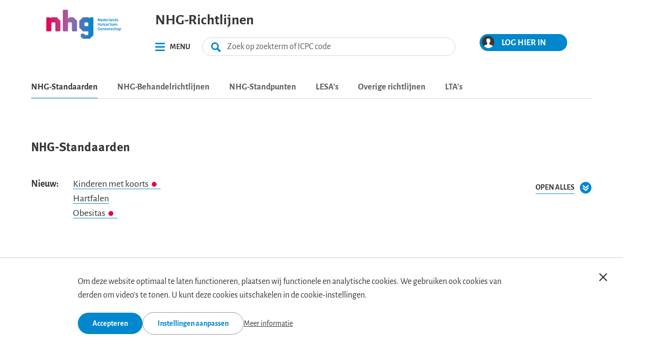

--- FILE ---
content_type: text/html; charset=UTF-8
request_url: https://richtlijnen.nhg.org/?f%5B0%5D=jaar%3A1995&f%5B1%5D=jaar%3A2006&f%5B10%5D=type%3AOnderzoek&f%5B2%5D=jaar%3A2010&f%5B3%5D=jaar%3A2011&f%5B4%5D=jaar%3A2012&f%5B5%5D=jaar%3A2016&f%5B6%5D=jaar%3A2020&f%5B7%5D=organisatie%3A1329&f%5B8%5D=organisatie%3A1415&f%5B9%5D=organisatie%3A1436&keys=&page=1
body_size: 16893
content:
<!DOCTYPE html>
<html lang="nl" dir="ltr" prefix="og: https://ogp.me/ns#">
  <head>
    <script type="text/javascript">
      document.documentElement.className += ' prevent-fouc';
    </script>
    <style>

      /* alegreya-sans - normal */
      @font-face {
        font-family:"alegreya-sans";

        src:url("/themes/standaarden/fonts/huertatipografica/Alegreya-Sans/fonts/webfonts/AlegreyaSans-Regular.woff2") format("woff2"),url("/themes/standaarden/fonts/huertatipografica/Alegreya-Sans/fonts/webfonts/AlegreyaSans-Regular.woff") format("woff"),url("/themes/standaarden/fonts/huertatipografica/Alegreya-Sans/fonts/otf/AlegreyaSans-Regular.otf") format("opentype");
        font-display:auto;font-style:normal;font-weight:400;font-stretch:normal;
      }

      /* alegreya-sans - italic */
      @font-face {
        font-family:"alegreya-sans";
        src:url("/themes/standaarden/fonts/huertatipografica/Alegreya-Sans/fonts/webfonts/AlegreyaSans-Italic.woff2") format("woff2"),url("/themes/standaarden/fonts/huertatipografica/Alegreya-Sans/fonts/webfonts/AlegreyaSans-Italic.woff") format("woff"),url("/themes/standaarden/fonts/huertatipografica/Alegreya-Sans/fonts/otf/AlegreyaSans-Italic.otf") format("opentype");
        font-display:auto;font-style:italic;font-weight:400;font-stretch:normal;
      }

      /* alegreya-sans - bold */
      @font-face {
        font-family:"alegreya-sans";
        src:url("/themes/standaarden/fonts/huertatipografica/Alegreya-Sans/fonts/webfonts/AlegreyaSans-Bold.woff2") format("woff2"),url("/themes/standaarden/fonts/huertatipografica/Alegreya-Sans/fonts/webfonts/AlegreyaSans-Bold.woff") format("woff"),url("/themes/standaarden/fonts/huertatipografica/Alegreya-Sans/fonts/otf/AlegreyaSans-Bold.otf") format("opentype");
        font-display:auto;font-style:normal;font-weight:700;font-stretch:normal;
      }

      /* alegreya-sans - bold italic */
      @font-face {
        font-family:"alegreya-sans";
        src:url("/themes/standaarden/fonts/huertatipografica/Alegreya-Sans/fonts/webfonts/AlegreyaSans-BoldItalic.woff2") format("woff2"),url("/themes/standaarden/fonts/huertatipografica/Alegreya-Sans/fonts/webfonts/AlegreyaSans-BoldItalic.woff") format("woff"),url("/themes/standaarden/fonts/huertatipografica/Alegreya-Sans/fonts/otf/AlegreyaSans-BoldItalic.otf") format("opentype");
        font-display:auto;font-style:italic;font-weight:700;font-stretch:normal;
      }

      /* alegreya-sans small caps - normal  */
      @font-face {
        font-family:"alegreya-sans-sc";
        src:url("/themes/standaarden/fonts/huertatipografica/Alegreya-Sans/fonts/webfonts/AlegreyaSansSC-Regular.woff2") format("woff2"),url("/themes/standaarden/fonts/huertatipografica/Alegreya-Sans/fonts/webfonts/AlegreyaSansSC-Regular.woff") format("woff"),url("/themes/standaarden/fonts/huertatipografica/Alegreya-Sans/fonts/otf/AlegreyaSansSC-Regular.otf") format("opentype");
        font-display:auto;font-style:normal;font-weight:400;font-stretch:normal;
      }

      /* alegreya-sans small caps - italic  */
      @font-face {
        font-family:"alegreya-sans-sc";
        src:url("/themes/standaarden/fonts/huertatipografica/Alegreya-Sans/fonts/webfonts/AlegreyaSansSC-Italic.woff2") format("woff2"),url("/themes/standaarden/fonts/huertatipografica/Alegreya-Sans/fonts/webfonts/AlegreyaSansSC-Italic.woff") format("woff"),url("/themes/standaarden/fonts/huertatipografica/Alegreya-Sans/fonts/otf/AlegreyaSansSC-Italic.otf") format("opentype");
        font-display:auto;font-style:italic;font-weight:400;font-stretch:normal;
      }

      /* alegreya-sans small caps - bold  */
      @font-face {
        font-family:"alegreya-sans-sc";
        src:url("/themes/standaarden/fonts/huertatipografica/Alegreya-Sans/fonts/webfonts/AlegreyaSansSC-Bold.woff2") format("woff2"),url("/themes/standaarden/fonts/huertatipografica/Alegreya-Sans/fonts/webfonts/AlegreyaSansSC-Bold.woff") format("woff"),url("/themes/standaarden/fonts/huertatipografica/Alegreya-Sans/fonts/otf/AlegreyaSansSC-Bold.otf") format("opentype");
        font-display:auto;font-style:normal;font-weight:700;font-stretch:normal;
      }

      /* alegreya-sans small caps - bold italic  */
      @font-face {
        font-family:"alegreya-sans-sc";
        src:url("/themes/standaarden/fonts/huertatipografica/Alegreya-Sans/fonts/webfonts/AlegreyaSansSC-BoldItalic.woff2") format("woff2"),url("/themes/standaarden/fonts/huertatipografica/Alegreya-Sans/fonts/webfonts/AlegreyaSansSC-BoldItalic.woff") format("woff"),url("/themes/standaarden/fonts/huertatipografica/Alegreya-Sans/fonts/otf/AlegreyaSansSC-BoldItalic.otf") format("opentype");
        font-display:auto;font-style:italic;font-weight:700;font-stretch:normal;
      }

      .tk-alegreya-sans { font-family: "alegreya-sans",sans-serif; }
      .tk-alegreya-sans-sc { font-family: "alegreya-sans-sc",sans-serif; }
    </style>
    <link rel="stylesheet" href="https://use.typekit.com/cay5pqp.css">
            <meta charset="utf-8" />
<meta name="description" content="Het Nederlands Huisartsen Genootschap is de wetenschappelijke vereniging van huisartsen en heeft als doel een wetenschappelijk verantwoorde beroepsuitoefening door de huisarts te bevorderen." />
<link rel="canonical" href="https://richtlijnen.nhg.org/" />
<link rel="shortlink" href="https://richtlijnen.nhg.org/" />
<link rel="image_src" href="https://richtlijnen.nhg.org/themes/standaarden/images/logo-social.png" />
<meta property="og:description" content="Het Nederlands Huisartsen Genootschap is de wetenschappelijke vereniging van huisartsen en heeft als doel een wetenschappelijk verantwoorde beroepsuitoefening door de huisarts te bevorderen." />
<meta property="og:image" content="https://richtlijnen.nhg.org/themes/standaarden/images/logo-social.png" />
<meta property="og:image:type" content="image/png" />
<meta property="og:image:width" content="1200" />
<meta property="og:image:height" content="630" />
<meta property="og:image:alt" content="NHG logo" />
<meta name="twitter:card" content="summary_large_image" />
<meta name="twitter:site" content="@nhgnieuws" />
<meta name="twitter:description" content="Het Nederlands Huisartsen Genootschap is de wetenschappelijke vereniging van huisartsen en heeft als doel een wetenschappelijk verantwoorde beroepsuitoefening door de huisarts te bevorderen." />
<meta name="twitter:site:id" content="130824847" />
<meta name="twitter:image" content="https://richtlijnen.nhg.org/themes/standaarden/images/logo-social.png" />
<meta name="twitter:image:alt" content="NHG logo" />
<link rel="manifest" href="/manifest.json" />
<meta name="Generator" content="Drupal 10 (https://www.drupal.org)" />
<meta name="MobileOptimized" content="width" />
<meta name="HandheldFriendly" content="true" />
<meta name="viewport" content="width=device-width, initial-scale=1.0" />
<link rel="icon" href="/themes/standaarden/favicon.ico" type="image/vnd.microsoft.icon" />

      <title>NHG-Richtlijnen</title>
      <link rel="stylesheet" media="all" href="/files/css/css_weK8j03BicZEIgMPheu1KRvQqPOs1J-BcMymw5DQ3lM.css?delta=0&amp;language=nl&amp;theme=standaarden&amp;include=eJxVjVEKwzAMQy_kLkcKTmJCiRuXyIPl9g1jpQz08SQhlDi36LZ0hvRwdPk4ZWVgrhxy8yEAVwGtXvfeQhnvk_X1s6Q1ZrO2S7buwzT8OYJzL8yjSA9VLbFu8LmWlTDhcnzPLkBuOto" />
<link rel="stylesheet" media="all" href="/files/css/css_hjh8rH7cDD-aV0ukO8EhA-klb69AANwdp3AZLZYs7_U.css?delta=1&amp;language=nl&amp;theme=standaarden&amp;include=eJxVjVEKwzAMQy_kLkcKTmJCiRuXyIPl9g1jpQz08SQhlDi36LZ0hvRwdPk4ZWVgrhxy8yEAVwGtXvfeQhnvk_X1s6Q1ZrO2S7buwzT8OYJzL8yjSA9VLbFu8LmWlTDhcnzPLkBuOto" />
<link rel="stylesheet" media="print" href="/files/css/css_qfBsgA5jhqMYmRlxbjWBx2qpikhUV18uabpqu3TNhts.css?delta=2&amp;language=nl&amp;theme=standaarden&amp;include=eJxVjVEKwzAMQy_kLkcKTmJCiRuXyIPl9g1jpQz08SQhlDi36LZ0hvRwdPk4ZWVgrhxy8yEAVwGtXvfeQhnvk_X1s6Q1ZrO2S7buwzT8OYJzL8yjSA9VLbFu8LmWlTDhcnzPLkBuOto" />
<link rel="stylesheet" media="all" href="/files/css/css_giKpZFAxrAqZqU5TcmV33BKDTXcuh6f91k0VIVqHBy8.css?delta=3&amp;language=nl&amp;theme=standaarden&amp;include=eJxVjVEKwzAMQy_kLkcKTmJCiRuXyIPl9g1jpQz08SQhlDi36LZ0hvRwdPk4ZWVgrhxy8yEAVwGtXvfeQhnvk_X1s6Q1ZrO2S7buwzT8OYJzL8yjSA9VLbFu8LmWlTDhcnzPLkBuOto" />

      <script type="application/json" data-drupal-selector="drupal-settings-json">{"path":{"baseUrl":"\/","pathPrefix":"","currentPath":"front","currentPathIsAdmin":false,"isFront":true,"currentLanguage":"nl","currentQuery":{"f":{"0":"jaar:1995","1":"jaar:2006","10":"type:Onderzoek","2":"jaar:2010","3":"jaar:2011","4":"jaar:2012","5":"jaar:2016","6":"jaar:2020","7":"organisatie:1329","8":"organisatie:1415","9":"organisatie:1436"},"keys":"","page":"1"}},"pluralDelimiter":"\u0003","suppressDeprecationErrors":true,"back_to_top":{"back_to_top_button_trigger":100,"back_to_top_speed":1200,"back_to_top_prevent_on_mobile":false,"back_to_top_prevent_in_admin":false,"back_to_top_button_type":"text","back_to_top_button_text":"Naar boven"},"fac":{"default":{"id":"default","jsonFilesPath":"\/files\/fac-json\/default\/nl\/cFZnnOnZieb-4R0rWbUi1wXhVuLfzEB9ikTHp3tZVa8\/","inputSelectors":".header-search-form input[name=\u0022keys\u0022]","keyMinLength":1,"keyMaxLength":10,"breakpoint":0,"emptyResult":"","allResultsLink":true,"allResultsLinkThreshold":0,"highlightingEnabled":true,"resultLocation":""}},"standaardenMatomo":{"mtmContainerId":"GFaNP1k6","mtmDomain":"stats.nhg.org","mtmEnvSuffix":"","datalayerData":{"user-roles":["anonymous"]}},"data":{"extlink":{"extTarget":true,"extTargetAppendNewWindowLabel":"(opens in a new window)","extTargetNoOverride":false,"extNofollow":false,"extTitleNoOverride":false,"extNoreferrer":false,"extFollowNoOverride":false,"extClass":"ext","extLabel":"(link is external)","extImgClass":false,"extSubdomains":false,"extExclude":"(richtlijnen-acc\\.nhg\\.org)|(standaarden-acc\\.nhg\\.org)|(standaarden\\.nhg\\.org)|(richtlijnen\\.nhg\\.org)|(standaarden\\.lmn\\.gr)|(standaarden-test\\.limoengroen\\.nl)","extInclude":"","extCssExclude":"","extCssInclude":"","extCssExplicit":"","extAlert":false,"extAlertText":"Deze link leidt naar een externe website. We zijn niet verantwoordelijk voor hun inhoud.","extHideIcons":false,"mailtoClass":"0","telClass":"","mailtoLabel":"(link sends email)","telLabel":"(link is een telefoonnummer)","extUseFontAwesome":false,"extIconPlacement":"append","extPreventOrphan":false,"extFaLinkClasses":"fas fa-external-link-alt","extFaMailtoClasses":"fa fa-envelope-o","extAdditionalLinkClasses":"","extAdditionalMailtoClasses":"","extAdditionalTelClasses":"","extFaTelClasses":"fa fa-phone","whitelistedDomains":[],"extExcludeNoreferrer":""}},"standaarden_guideline":{"sidenav_level":2},"ajaxTrustedUrl":{"form_action_p_pvdeGsVG5zNF_XLGPTvYSKCf43t8qZYSwcfZl2uzM":true},"user":{"uid":0,"permissionsHash":"da268fad4ce066833e1d60330062deccd243e048fe2f74178d5c3377a1ec76a4"}}</script>
<script src="/files/js/js_u-8PpGXydhJNSNRb2HPrRPMNGFIpeZScV2AYrjVlVmg.js?scope=header&amp;delta=0&amp;language=nl&amp;theme=standaarden&amp;include=eJxVTosOwjAI_KE5PqmhD2stg6Zl0f29GI2uCRfuOF4eQ3UqFg38n7v7WNJTqXCF2PeGtH7lcsUAhtVw5q7Rngv_Shv2aksouyBSSwrC2oVgUstQ5IjYY2LIJB7pMvSwO_lsOY8j2WQ7HHK4SXfvT8bUkvcSk5UTtF5YJ29DlU3gkyanPRAMLwREZio"></script>
<script src="/modules/limoengroen/lg_cookiecontrol/js/lg_cookiecontrol.js?t5i4v6" defer></script>
<script src="/modules/limoengroen/lg_cookiecontrol/js/lg_cookiecontrol_init.js?t5i4v6" defer></script>

      <link rel="apple-touch-startup-image" href="/themes/standaarden/favicon/apple-touch-icon.png">
      <link rel="apple-touch-icon" href="/themes/standaarden/favicon/apple-touch-icon.png">
      <link rel="apple-touch-icon" sizes="180x180" href="/themes/standaarden/favicon/apple-touch-icon.png">
      <meta name="mobile-web-app-capable" content="yes">
      <meta name="apple-mobile-web-app-status-bar-style" content="white">
      <link rel="icon" type="image/png" sizes="32x32" href="/themes/standaarden/favicon/favicon-32x32.png">
      <link rel="icon" type="image/png" sizes="16x16" href="/themes/standaarden/favicon/favicon-16x16.png">
      <link rel="mask-icon" href="/themes/standaarden/favicon/safari-pinned-tab.svg" color="#0087cd">
      <link rel="shortcut icon" href="/themes/standaarden/favicon/favicon.ico">
      <meta name="msapplication-TileColor" content="#ffffff">
      <meta name="msapplication-config" content="/themes/standaarden/favicon/browserconfig.xml">
      <meta name="theme-color" content="#ffffff">
  </head>
  <body class="user-logged-out path-frontpage">
        <a href="#main-content" class="visually-hidden  skip-link">
      Overslaan en naar de inhoud gaan
    </a>
    
<div data-cc-window class="cc-window" role="dialog" aria-label="Cookiemelding" aria-describedby="cc-message" data-cc-cookie-domain="">
  <div class="cc-window-inner">
          <div data-cc-popup class="cc-popup">
        <div class="cc-popup-inner">
          <div id="cc-message" class="cc-message">
            <p>Om deze website optimaal te laten functioneren, plaatsen wij functionele en analytische cookies. We gebruiken ook cookies van derden om video's te tonen. U kunt deze cookies uitschakelen in de cookie-instellingen.</p>
          </div>
          <div class="cc-actions">
                          <button data-cc-action="allow" class="cc-button--primary">
                <span class="cc-text">Accepteren</span>
              </button>
                              <button data-cc-action="open-settings" class="cc-button-ghost--primary" aria-expanded="false">
                  <span class="cc-text">Instellingen aanpassen</span>
                </button>
                                            <a href="/privacy-en-cookiebeleid">Meer informatie</a>
                            <button data-cc-action="close-popup" class="cc-button-close">
                <span class="cc-text cc-visually-hidden">Sluit cookiemelding</span>
                <span class="cc-icon"><svg width="16" height="16" viewBox="0 0 16 16" xmlns="http://www.w3.org/2000/svg" aria-hidden="true" focusable="false">
  <path d="M9.61603 8L15.6653 1.95075C16.1116 1.50445 16.1116 0.781014 15.6653 0.33472C15.219 -0.111573 14.4955 -0.111573 14.0493 0.33472L8 6.38397L1.95075 0.33472C1.50445 -0.111573 0.781014 -0.111573 0.33472 0.33472C-0.111573 0.781014 -0.111573 1.50445 0.33472 1.95075L6.38397 8L0.33472 14.0492C-0.111573 14.4955 -0.111573 15.219 0.33472 15.6653C0.558153 15.8887 0.850158 16.0001 1.14273 16.0001C1.43531 16.0001 1.72732 15.8887 1.95075 15.6653L8 9.61603L14.0493 15.6653C14.2727 15.8887 14.5647 16.0001 14.8573 16.0001C15.1498 16.0001 15.4418 15.8887 15.6653 15.6653C16.1116 15.219 16.1116 14.4955 15.6653 14.0492L9.61603 8Z"/>
</svg>
</span>
              </button>
                      </div>
        </div>
      </div>
                      <div data-cc-settings class="cc-settings">
          <div class="cc-settings-inner">
            <button data-cc-action="close-settings" class="cc-button-close">
              <span class="cc-text cc-visually-hidden">Sluit cookiemelding</span>
              <span class="cc-icon"><svg width="16" height="16" viewBox="0 0 16 16" xmlns="http://www.w3.org/2000/svg" aria-hidden="true" focusable="false">
  <path d="M9.61603 8L15.6653 1.95075C16.1116 1.50445 16.1116 0.781014 15.6653 0.33472C15.219 -0.111573 14.4955 -0.111573 14.0493 0.33472L8 6.38397L1.95075 0.33472C1.50445 -0.111573 0.781014 -0.111573 0.33472 0.33472C-0.111573 0.781014 -0.111573 1.50445 0.33472 1.95075L6.38397 8L0.33472 14.0492C-0.111573 14.4955 -0.111573 15.219 0.33472 15.6653C0.558153 15.8887 0.850158 16.0001 1.14273 16.0001C1.43531 16.0001 1.72732 15.8887 1.95075 15.6653L8 9.61603L14.0493 15.6653C14.2727 15.8887 14.5647 16.0001 14.8573 16.0001C15.1498 16.0001 15.4418 15.8887 15.6653 15.6653C16.1116 15.219 16.1116 14.4955 15.6653 14.0492L9.61603 8Z"/>
</svg>
</span>
            </button>
            <div class="cc-message">
              <p>Om deze website zo optimaal mogelijk te laten functioneren plaatsen wij functionele en analytische cookies. We gebruiken ook cookies van derden om video's te tonen.</p>
            </div>
            <form>
              <fieldset>
                <legend>Cookie opties</legend>
                
  
<div class="cc-option-outer">
  <input type="checkbox" id="cc-option-functional" class="cc-visually-hidden" value="functional" aria-describedby="cc-option-functional-description" disabled="disabled" checked="checked"/>
  <label for="cc-option-functional" class="option">
          <span class="cc-label">
        <span class="cc-text">Functioneel: </span>
                  <span class="cc-mandatory-text">Altijd actief</span>
              </span>
      </label>
      <p id="cc-option-functional-description" class="cc-description">Cookies die noodzakelijk zijn voor het functioneren van de website.</p>
  </div>

  
<div class="cc-option-outer">
  <input type="checkbox" id="cc-option-analytics" class="cc-visually-hidden" value="analytics" aria-describedby="cc-option-analytics-description" disabled="disabled" checked="checked"/>
  <label for="cc-option-analytics" class="option">
          <span class="cc-label">
        <span class="cc-text">Analyse: </span>
                  <span class="cc-mandatory-text">Altijd actief</span>
              </span>
      </label>
      <p id="cc-option-analytics-description" class="cc-description">Cookies die het algemene websitegebruik volgen om de website te optimaliseren.</p>
  </div>


<div class="cc-option-outer">
  <input type="checkbox" id="cc-option-video" class="cc-visually-hidden" value="video" aria-describedby="cc-option-video-description"/>
  <label for="cc-option-video" class="option">
          <span class="cc-label">
        <span class="cc-text">Video: </span>
                  <span class="cc-icon"><svg class="icon-switch" viewBox="0 0 48 26" xmlns="http://www.w3.org/2000/svg" width="48" height="26" aria-hidden="true" focusable="false">
  <style>
    .icon-switch {
      overflow: visible;
    }
    .icon-switch .switch--button {
      transition: transform 0.2s ease-out;
      fill: #fff;
    }
    input:checked + label .icon-switch .switch--button {
      transform: translateX(22px);
    }
  </style>
  <rect class="switch--base" width="48" height="26" rx="13"/>
  <circle class="switch--button" cx="13" cy="13" r="11"/>
</svg>
</span>
              </span>
      </label>
      <p id="cc-option-video-description" class="cc-description">Cookies die YouTube / Vimeo gebruikt om gerichte suggesties te doen en om advertenties in video's te plaatsen.</p>
  </div>

              </fieldset>
              <button type="submit" data-cc-action="save" class="cc-button--primary">
                <span class="cc-text">Instellingen opslaan</span>
              </button>
            </form>
          </div>
        </div>
            </div>
</div>

      <div class="dialog-off-canvas-main-canvas" data-off-canvas-main-canvas>
    <div class="page">
  <header class="header page-bar clearfix">
          <h1 class="visually-hidden">NHG-Richtlijnen</h1>
        <div class="header-top">
      <div class="header-top-inner grid-container">
        <div class="col-small col-logo">
          <a class='logo-nhg' href="/" title="Home" rel="home">
            <span class="visually-hidden">Home</span>
            <?xml version="1.0" encoding="UTF-8" standalone="no"?>
<!-- Generator: Adobe Illustrator 27.1.0, SVG Export Plug-In . SVG Version: 6.00 Build 0)  -->

<svg
   version="1.1"
   x="0px"
   y="0px"
   viewBox="0 0 287.129 112.26158"
   xml:space="preserve"
   id="logo-nhg-horizontal"
   width="160"
   height="60"
   xmlns="http://www.w3.org/2000/svg"
   xmlns:svg="http://www.w3.org/2000/svg">
<style
   type="text/css"
   id="style2">
	.st0{fill:#0086CD;}
	.st1{fill:url(#SVGID_1_);}
</style>
<g
   id="g66"
   transform="matrix(1.0054546,0,0,1.0054546,-23.4844,-29.376365)">
	<path
   class="st0"
   d="m 228.12,73.21 h -1.47 c -0.35,0 -0.65,0 -0.88,-0.52 l -3.22,-7.07 c -0.04,-0.09 -0.09,-0.12 -0.13,-0.12 -0.04,0 -0.07,0.03 -0.07,0.12 v 7.3 c 0,0.16 -0.12,0.29 -0.28,0.29 h -1.23 c -0.16,0 -0.29,-0.13 -0.29,-0.29 v -9.91 c 0,-0.32 0.26,-0.58 0.58,-0.58 h 1.57 c 0.3,0 0.46,0.09 0.64,0.46 l 3.38,7.46 c 0.03,0.07 0.07,0.12 0.12,0.12 0.03,0 0.07,-0.04 0.07,-0.13 v -7.63 c 0,-0.16 0.12,-0.28 0.28,-0.28 h 1.25 c 0.16,0 0.28,0.12 0.28,0.28 v 9.93 c -0.02,0.31 -0.28,0.57 -0.6,0.57 z"
   id="path4" />
	<path
   class="st0"
   d="m 237.42,69.79 h -4.73 v 0.04 c 0,0.84 0.35,1.84 1.74,1.84 1.06,0 2.06,-0.09 2.67,-0.15 0.01,0 0.03,0 0.04,0 0.14,0 0.26,0.07 0.26,0.22 v 0.96 c 0,0.23 -0.04,0.33 -0.3,0.38 -0.94,0.17 -1.51,0.25 -2.82,0.25 -1.45,0 -3.51,-0.78 -3.51,-3.64 v -1.07 c 0,-2.26 1.26,-3.69 3.48,-3.69 2.23,0 3.45,1.52 3.45,3.69 v 0.81 c 0.01,0.23 -0.08,0.36 -0.28,0.36 z m -1.64,-1.42 c 0,-1.13 -0.62,-1.78 -1.52,-1.78 -0.9,0 -1.55,0.64 -1.55,1.78 v 0.06 h 3.08 v -0.06 z"
   id="path6" />
	<path
   class="st0"
   d="m 245.73,72.95 c -0.9,0.23 -1.99,0.38 -2.92,0.38 -2.34,0 -3.47,-1.38 -3.47,-3.64 v -1.12 c 0,-2.26 1.13,-3.64 3.47,-3.64 0.35,0 0.86,0.03 1.39,0.1 v -2.57 c 0,-0.16 0.13,-0.29 0.29,-0.29 h 1.33 c 0.16,0 0.29,0.13 0.29,0.29 v 10.1 c 0.02,0.22 -0.04,0.31 -0.38,0.39 z m -1.52,-6.35 c -0.41,-0.06 -1.04,-0.1 -1.39,-0.1 -1.25,0 -1.55,0.89 -1.55,2.08 v 1.12 c 0,1.19 0.3,2.08 1.55,2.08 0.52,0 1.12,-0.04 1.39,-0.1 z"
   id="path8" />
	<path
   class="st0"
   d="m 254.7,69.79 h -4.73 v 0.04 c 0,0.84 0.35,1.84 1.74,1.84 1.06,0 2.06,-0.09 2.67,-0.15 0.01,0 0.03,0 0.04,0 0.14,0 0.26,0.07 0.26,0.22 v 0.96 c 0,0.23 -0.04,0.33 -0.3,0.38 -0.94,0.17 -1.51,0.25 -2.82,0.25 -1.45,0 -3.51,-0.78 -3.51,-3.64 v -1.07 c 0,-2.26 1.26,-3.69 3.48,-3.69 2.24,0 3.45,1.52 3.45,3.69 v 0.81 c 0.01,0.23 -0.08,0.36 -0.28,0.36 z m -1.64,-1.42 c 0,-1.13 -0.62,-1.78 -1.52,-1.78 -0.9,0 -1.55,0.64 -1.55,1.78 v 0.06 h 3.08 v -0.06 z"
   id="path10" />
	<path
   class="st0"
   d="m 260.84,66.55 c -0.78,0 -1.39,0.2 -2,0.52 v 5.83 c 0,0.16 -0.13,0.3 -0.29,0.3 h -1.33 c -0.16,0 -0.29,-0.15 -0.29,-0.3 v -7.59 c 0,-0.16 0.13,-0.29 0.29,-0.29 h 1.26 c 0.16,0 0.29,0.13 0.29,0.29 v 0.3 c 0.71,-0.55 1.5,-0.7 2.08,-0.7 0.16,0 0.29,0.13 0.29,0.29 v 1.04 c -0.01,0.18 -0.14,0.31 -0.3,0.31 z"
   id="path12" />
	<path
   class="st0"
   d="m 264.36,73.21 h -1.35 c -0.16,0 -0.29,-0.15 -0.29,-0.3 V 62.46 c 0,-0.16 0.13,-0.29 0.29,-0.29 h 1.35 c 0.16,0 0.28,0.13 0.28,0.29 v 10.45 c 0,0.16 -0.12,0.3 -0.28,0.3 z"
   id="path14" />
	<path
   class="st0"
   d="m 272.66,73.21 h -1.23 c -0.16,0 -0.29,-0.13 -0.29,-0.29 v -0.23 c -0.67,0.41 -1.35,0.64 -2.05,0.64 -1.2,0 -2.51,-0.46 -2.51,-2.42 v -0.06 c 0,-1.65 1.02,-2.51 3.54,-2.51 h 0.91 V 67.7 c 0,-0.94 -0.42,-1.18 -1.28,-1.18 -0.93,0 -1.89,0.06 -2.37,0.12 -0.03,0 -0.06,0 -0.07,0 -0.15,0 -0.26,-0.04 -0.26,-0.25 v -0.93 c 0,-0.16 0.09,-0.26 0.28,-0.3 0.58,-0.12 1.42,-0.23 2.42,-0.23 2.06,0 3.19,0.91 3.19,2.77 v 5.22 c 0.01,0.16 -0.12,0.29 -0.28,0.29 z m -1.62,-3.59 h -0.91 c -1.32,0 -1.61,0.42 -1.61,1.23 v 0.06 c 0,0.71 0.32,0.9 1.04,0.9 0.52,0 1.06,-0.17 1.48,-0.41 z"
   id="path16" />
	<path
   class="st0"
   d="m 281.54,73.21 h -1.33 c -0.16,0 -0.29,-0.15 -0.29,-0.3 v -4.73 c 0,-1.26 -0.12,-1.63 -1.23,-1.63 -0.49,0 -1.03,0.2 -1.64,0.52 v 5.83 c 0,0.16 -0.13,0.3 -0.29,0.3 h -1.33 c -0.16,0 -0.29,-0.15 -0.29,-0.3 v -7.59 c 0,-0.16 0.13,-0.29 0.29,-0.29 h 1.26 c 0.16,0 0.29,0.13 0.29,0.29 v 0.3 c 0.84,-0.54 1.39,-0.7 2.35,-0.7 2.09,0 2.51,1.41 2.51,3.25 v 4.73 c -0.01,0.18 -0.14,0.32 -0.3,0.32 z"
   id="path18" />
	<path
   class="st0"
   d="m 290.1,72.95 c -0.9,0.23 -1.99,0.38 -2.92,0.38 -2.34,0 -3.47,-1.38 -3.47,-3.64 v -1.12 c 0,-2.26 1.13,-3.64 3.47,-3.64 0.35,0 0.86,0.03 1.39,0.1 v -2.57 c 0,-0.16 0.13,-0.29 0.29,-0.29 h 1.33 c 0.16,0 0.29,0.13 0.29,0.29 v 10.1 c 0.01,0.22 -0.05,0.31 -0.38,0.39 z m -1.52,-6.35 c -0.41,-0.06 -1.04,-0.1 -1.39,-0.1 -1.25,0 -1.55,0.89 -1.55,2.08 v 1.12 c 0,1.19 0.3,2.08 1.55,2.08 0.52,0 1.12,-0.04 1.39,-0.1 z"
   id="path20" />
	<path
   class="st0"
   d="m 295.32,73.33 c -0.57,0 -1.79,-0.07 -2.6,-0.29 -0.17,-0.04 -0.28,-0.16 -0.28,-0.33 v -0.87 c 0,-0.12 0.1,-0.23 0.25,-0.23 0.03,0 0.04,0 0.06,0 0.7,0.09 2,0.16 2.44,0.16 0.9,0 1.03,-0.3 1.03,-0.7 0,-0.28 -0.17,-0.45 -0.64,-0.74 l -1.99,-1.22 c -0.71,-0.44 -1.22,-1.16 -1.22,-2 0,-1.45 0.91,-2.18 2.76,-2.18 1.18,0 1.84,0.13 2.58,0.29 0.17,0.04 0.26,0.16 0.26,0.33 v 0.84 c 0,0.17 -0.09,0.28 -0.23,0.28 -0.03,0 -0.04,0 -0.06,0 -0.41,-0.06 -1.57,-0.17 -2.39,-0.17 -0.7,0 -1,0.16 -1,0.61 0,0.23 0.22,0.38 0.58,0.6 l 1.9,1.16 c 1.22,0.74 1.39,1.47 1.39,2.21 0.01,1.25 -0.94,2.25 -2.84,2.25 z"
   id="path22" />
	<path
   class="st0"
   d="m 228.41,90.45 h -1.44 c -0.16,0 -0.29,-0.13 -0.29,-0.29 v -4.44 h -4.12 v 4.44 c 0,0.16 -0.13,0.29 -0.29,0.29 h -1.44 c -0.16,0 -0.29,-0.13 -0.29,-0.29 V 79.95 c 0,-0.16 0.13,-0.28 0.29,-0.28 h 1.44 c 0.16,0 0.29,0.12 0.29,0.28 v 4 h 4.12 v -4 c 0,-0.16 0.13,-0.28 0.29,-0.28 h 1.44 c 0.16,0 0.29,0.12 0.29,0.28 v 10.22 c 0,0.15 -0.13,0.28 -0.29,0.28 z"
   id="path24" />
	<path
   class="st0"
   d="m 237.44,90.45 h -1.33 c -0.16,0 -0.29,-0.13 -0.29,-0.29 v -0.33 c -0.75,0.49 -1.35,0.73 -2.28,0.73 -0.73,0 -1.36,-0.19 -1.79,-0.61 -0.54,-0.54 -0.73,-1.44 -0.73,-2.64 v -4.73 c 0,-0.16 0.13,-0.3 0.29,-0.3 h 1.33 c 0.16,0 0.29,0.15 0.29,0.3 v 4.73 c 0,0.72 0.06,1.15 0.33,1.39 0.2,0.17 0.45,0.26 0.9,0.26 0.54,0 1.23,-0.36 1.64,-0.58 v -5.8 c 0,-0.16 0.13,-0.3 0.29,-0.3 h 1.33 c 0.16,0 0.29,0.15 0.29,0.3 v 7.59 c 0.02,0.15 -0.12,0.28 -0.27,0.28 z"
   id="path26" />
	<path
   class="st0"
   d="m 241.61,81.18 h -1.41 c -0.16,0 -0.3,-0.13 -0.3,-0.29 v -1.28 c 0,-0.16 0.14,-0.29 0.3,-0.29 h 1.41 c 0.16,0 0.29,0.13 0.29,0.29 v 1.28 c 0,0.16 -0.13,0.29 -0.29,0.29 z m -0.04,9.27 h -1.33 c -0.16,0 -0.29,-0.15 -0.29,-0.3 v -7.59 c 0,-0.16 0.13,-0.29 0.29,-0.29 h 1.33 c 0.16,0 0.29,0.13 0.29,0.29 v 7.59 c 0,0.16 -0.13,0.3 -0.29,0.3 z"
   id="path28" />
	<path
   class="st0"
   d="m 246.73,90.57 c -0.57,0 -1.79,-0.07 -2.6,-0.29 -0.17,-0.04 -0.28,-0.16 -0.28,-0.33 v -0.87 c 0,-0.12 0.1,-0.23 0.25,-0.23 0.03,0 0.04,0 0.06,0 0.7,0.09 2,0.16 2.44,0.16 0.9,0 1.03,-0.3 1.03,-0.7 0,-0.28 -0.17,-0.45 -0.64,-0.74 L 245,86.35 c -0.71,-0.44 -1.22,-1.16 -1.22,-2 0,-1.45 0.91,-2.18 2.76,-2.18 1.18,0 1.84,0.13 2.58,0.29 0.17,0.04 0.26,0.16 0.26,0.33 v 0.84 c 0,0.17 -0.09,0.28 -0.23,0.28 -0.03,0 -0.04,0 -0.06,0 -0.41,-0.06 -1.57,-0.17 -2.39,-0.17 -0.7,0 -1,0.16 -1,0.61 0,0.23 0.22,0.38 0.58,0.6 l 1.9,1.16 c 1.22,0.74 1.39,1.47 1.39,2.21 0.01,1.25 -0.94,2.25 -2.84,2.25 z"
   id="path30" />
	<path
   class="st0"
   d="M 257.24,90.45 H 256 c -0.16,0 -0.29,-0.13 -0.29,-0.29 v -0.23 c -0.67,0.41 -1.35,0.64 -2.05,0.64 -1.2,0 -2.51,-0.46 -2.51,-2.42 v -0.06 c 0,-1.65 1.02,-2.51 3.54,-2.51 h 0.91 v -0.64 c 0,-0.94 -0.42,-1.18 -1.28,-1.18 -0.93,0 -1.89,0.06 -2.37,0.12 -0.03,0 -0.06,0 -0.07,0 -0.15,0 -0.26,-0.04 -0.26,-0.25 V 82.7 c 0,-0.16 0.09,-0.26 0.28,-0.3 0.58,-0.12 1.42,-0.23 2.42,-0.23 2.06,0 3.19,0.91 3.19,2.77 v 5.22 c 0.02,0.16 -0.11,0.29 -0.27,0.29 z m -1.63,-3.6 h -0.91 c -1.32,0 -1.61,0.42 -1.61,1.23 v 0.06 c 0,0.71 0.32,0.9 1.04,0.9 0.52,0 1.06,-0.17 1.48,-0.41 z"
   id="path32" />
	<path
   class="st0"
   d="m 263.62,83.79 c -0.78,0 -1.39,0.2 -2,0.52 v 5.83 c 0,0.16 -0.13,0.3 -0.29,0.3 H 260 c -0.16,0 -0.29,-0.15 -0.29,-0.3 v -7.59 c 0,-0.16 0.13,-0.29 0.29,-0.29 h 1.26 c 0.16,0 0.29,0.13 0.29,0.29 v 0.3 c 0.71,-0.55 1.5,-0.7 2.08,-0.7 0.16,0 0.29,0.13 0.29,0.29 v 1.04 c -0.01,0.18 -0.14,0.31 -0.3,0.31 z"
   id="path34" />
	<path
   class="st0"
   d="m 269.73,90.47 c -0.35,0.06 -0.67,0.1 -0.99,0.1 -1.64,0 -2.31,-0.36 -2.31,-2.31 V 83.7 l -1.36,-0.2 c -0.16,-0.03 -0.29,-0.13 -0.29,-0.29 v -0.65 c 0,-0.16 0.13,-0.29 0.29,-0.29 h 1.36 v -1.19 c 0,-0.16 0.13,-0.26 0.29,-0.29 l 1.35,-0.23 c 0.01,0 0.04,0 0.06,0 0.13,0 0.23,0.07 0.23,0.22 v 1.49 h 1.31 c 0.16,0 0.29,0.13 0.29,0.29 v 0.86 c 0,0.16 -0.13,0.29 -0.29,0.29 h -1.31 v 4.56 c 0,0.73 0.04,0.81 0.57,0.81 h 0.77 c 0.19,0 0.3,0.07 0.3,0.22 v 0.91 c 0.01,0.14 -0.08,0.23 -0.27,0.26 z"
   id="path36" />
	<path
   class="st0"
   d="m 274.25,90.57 c -0.57,0 -1.79,-0.07 -2.6,-0.29 -0.17,-0.04 -0.28,-0.16 -0.28,-0.33 v -0.87 c 0,-0.12 0.1,-0.23 0.25,-0.23 0.03,0 0.04,0 0.06,0 0.7,0.09 2,0.16 2.44,0.16 0.9,0 1.03,-0.3 1.03,-0.7 0,-0.28 -0.17,-0.45 -0.64,-0.74 l -1.99,-1.22 c -0.71,-0.44 -1.22,-1.16 -1.22,-2 0,-1.45 0.91,-2.18 2.76,-2.18 1.18,0 1.84,0.13 2.58,0.29 0.17,0.04 0.26,0.16 0.26,0.33 v 0.84 c 0,0.17 -0.09,0.28 -0.23,0.28 -0.03,0 -0.04,0 -0.06,0 -0.41,-0.06 -1.57,-0.17 -2.39,-0.17 -0.7,0 -1,0.16 -1,0.61 0,0.23 0.22,0.38 0.58,0.6 l 1.9,1.16 c 1.22,0.74 1.39,1.47 1.39,2.21 0.01,1.25 -0.93,2.25 -2.84,2.25 z"
   id="path38" />
	<path
   class="st0"
   d="m 285.38,87.03 h -4.73 v 0.04 c 0,0.84 0.35,1.84 1.74,1.84 1.06,0 2.06,-0.09 2.67,-0.15 0.01,0 0.03,0 0.04,0 0.14,0 0.26,0.07 0.26,0.22 v 0.96 c 0,0.23 -0.04,0.33 -0.3,0.38 -0.94,0.17 -1.51,0.25 -2.82,0.25 -1.45,0 -3.51,-0.78 -3.51,-3.64 v -1.07 c 0,-2.26 1.26,-3.69 3.48,-3.69 2.23,0 3.45,1.52 3.45,3.69 v 0.81 c 0.01,0.23 -0.07,0.36 -0.28,0.36 z m -1.64,-1.42 c 0,-1.13 -0.62,-1.78 -1.52,-1.78 -0.9,0 -1.55,0.64 -1.55,1.78 v 0.06 h 3.08 v -0.06 z"
   id="path40" />
	<path
   class="st0"
   d="m 294.02,90.45 h -1.33 c -0.16,0 -0.29,-0.15 -0.29,-0.3 v -4.73 c 0,-1.26 -0.12,-1.63 -1.23,-1.63 -0.49,0 -1.03,0.2 -1.64,0.52 v 5.83 c 0,0.16 -0.13,0.3 -0.29,0.3 h -1.33 c -0.16,0 -0.29,-0.15 -0.29,-0.3 v -7.59 c 0,-0.16 0.13,-0.29 0.29,-0.29 h 1.26 c 0.16,0 0.29,0.13 0.29,0.29 v 0.3 c 0.84,-0.54 1.39,-0.7 2.35,-0.7 2.09,0 2.51,1.41 2.51,3.25 v 4.73 c -0.01,0.18 -0.14,0.32 -0.3,0.32 z"
   id="path42" />
	<path
   class="st0"
   d="m 227.31,107.56 c -0.73,0.15 -1.67,0.25 -3.16,0.25 -1.57,0 -3.89,-1.03 -3.89,-4.46 v -2.09 c 0,-3.44 2.21,-4.47 3.93,-4.47 1.39,0 2.64,0.17 3.12,0.26 0.19,0.04 0.28,0.12 0.28,0.3 v 0.97 c 0,0.2 -0.06,0.3 -0.29,0.3 -0.01,0 -0.03,0 -0.04,0 -0.67,-0.06 -1.67,-0.12 -3.06,-0.12 -0.97,0 -1.9,0.68 -1.9,2.74 v 2.09 c 0,2.06 1,2.73 1.86,2.73 0.54,0 0.99,-0.01 1.44,-0.04 v -3.7 c 0,-0.16 0.12,-0.29 0.28,-0.29 h 1.44 c 0.16,0 0.29,0.13 0.29,0.29 v 4.88 c -0.03,0.2 -0.11,0.32 -0.3,0.36 z"
   id="path44" />
	<path
   class="st0"
   d="m 236.3,104.27 h -4.73 v 0.04 c 0,0.84 0.35,1.84 1.74,1.84 1.06,0 2.06,-0.09 2.67,-0.15 0.01,0 0.03,0 0.04,0 0.14,0 0.26,0.07 0.26,0.22 v 0.96 c 0,0.23 -0.04,0.33 -0.3,0.38 -0.94,0.17 -1.51,0.25 -2.82,0.25 -1.45,0 -3.51,-0.78 -3.51,-3.64 v -1.07 c 0,-2.26 1.26,-3.69 3.48,-3.69 2.23,0 3.45,1.52 3.45,3.69 v 0.81 c 0.01,0.22 -0.07,0.36 -0.28,0.36 z m -1.64,-1.43 c 0,-1.13 -0.62,-1.79 -1.52,-1.79 -0.9,0 -1.55,0.64 -1.55,1.79 v 0.06 h 3.08 v -0.06 z"
   id="path46" />
	<path
   class="st0"
   d="m 244.94,107.69 h -1.33 c -0.16,0 -0.29,-0.15 -0.29,-0.3 v -4.73 c 0,-1.26 -0.12,-1.62 -1.23,-1.62 -0.49,0 -1.03,0.2 -1.64,0.52 v 5.83 c 0,0.16 -0.13,0.3 -0.29,0.3 h -1.33 c -0.16,0 -0.29,-0.15 -0.29,-0.3 V 99.8 c 0,-0.16 0.13,-0.29 0.29,-0.29 h 1.26 c 0.16,0 0.29,0.13 0.29,0.29 v 0.3 c 0.84,-0.54 1.39,-0.7 2.35,-0.7 2.09,0 2.51,1.41 2.51,3.25 v 4.73 c -0.01,0.16 -0.15,0.31 -0.3,0.31 z"
   id="path48" />
	<path
   class="st0"
   d="m 250.62,107.81 c -2.28,0 -3.47,-1.54 -3.47,-3.61 v -1.18 c 0,-2.08 1.19,-3.61 3.47,-3.61 2.28,0 3.47,1.54 3.47,3.61 v 1.18 c 0,2.07 -1.19,3.61 -3.47,3.61 z m 1.55,-4.79 c 0,-1.19 -0.54,-1.96 -1.55,-1.96 -1.02,0 -1.55,0.77 -1.55,1.96 v 1.18 c 0,1.19 0.54,1.96 1.55,1.96 1.02,0 1.55,-0.77 1.55,-1.96 z"
   id="path50" />
	<path
   class="st0"
   d="m 259.24,107.81 c -2.28,0 -3.47,-1.54 -3.47,-3.61 v -1.18 c 0,-2.08 1.19,-3.61 3.47,-3.61 2.28,0 3.47,1.54 3.47,3.61 v 1.18 c 0,2.07 -1.19,3.61 -3.47,3.61 z m 1.55,-4.79 c 0,-1.19 -0.54,-1.96 -1.55,-1.96 -1.02,0 -1.55,0.77 -1.55,1.96 v 1.18 c 0,1.19 0.54,1.96 1.55,1.96 1.02,0 1.55,-0.77 1.55,-1.96 z"
   id="path52" />
	<path
   class="st0"
   d="m 268.57,107.71 c -0.35,0.06 -0.67,0.1 -0.99,0.1 -1.64,0 -2.31,-0.36 -2.31,-2.31 v -4.56 l -1.36,-0.2 c -0.16,-0.03 -0.29,-0.13 -0.29,-0.29 V 99.8 c 0,-0.16 0.13,-0.29 0.29,-0.29 h 1.36 v -1.19 c 0,-0.16 0.13,-0.26 0.29,-0.29 l 1.35,-0.23 c 0.01,0 0.04,0 0.06,0 0.13,0 0.23,0.07 0.23,0.22 v 1.49 h 1.31 c 0.16,0 0.29,0.13 0.29,0.29 v 0.86 c 0,0.16 -0.13,0.29 -0.29,0.29 h -1.31 v 4.56 c 0,0.73 0.04,0.81 0.57,0.81 h 0.77 c 0.19,0 0.3,0.07 0.3,0.22 v 0.91 c 0,0.14 -0.08,0.23 -0.27,0.26 z"
   id="path54" />
	<path
   class="st0"
   d="m 273.09,107.81 c -0.57,0 -1.79,-0.07 -2.6,-0.29 -0.17,-0.04 -0.28,-0.16 -0.28,-0.33 v -0.87 c 0,-0.12 0.1,-0.23 0.25,-0.23 0.03,0 0.04,0 0.06,0 0.7,0.09 2,0.16 2.44,0.16 0.9,0 1.03,-0.3 1.03,-0.7 0,-0.28 -0.17,-0.45 -0.64,-0.74 l -1.99,-1.22 c -0.71,-0.44 -1.22,-1.16 -1.22,-2 0,-1.45 0.91,-2.18 2.76,-2.18 1.18,0 1.84,0.13 2.58,0.29 0.17,0.04 0.26,0.16 0.26,0.33 v 0.84 c 0,0.17 -0.09,0.28 -0.23,0.28 -0.03,0 -0.04,0 -0.06,0 -0.41,-0.06 -1.57,-0.17 -2.39,-0.17 -0.7,0 -1,0.16 -1,0.61 0,0.23 0.22,0.38 0.58,0.59 l 1.9,1.16 c 1.22,0.74 1.39,1.47 1.39,2.21 0.01,1.26 -0.93,2.26 -2.84,2.26 z"
   id="path56" />
	<path
   class="st0"
   d="m 282.71,107.62 c -0.33,0.09 -0.99,0.19 -1.87,0.19 -1.89,0 -3.31,-1.16 -3.31,-3.53 v -1.35 c 0,-2.37 1.42,-3.53 3.31,-3.53 0.88,0 1.54,0.1 1.87,0.19 0.25,0.06 0.31,0.15 0.31,0.38 v 0.94 c 0,0.14 -0.12,0.22 -0.26,0.22 -0.01,0 -0.03,0 -0.04,0 -0.58,-0.07 -0.93,-0.1 -1.87,-0.1 -0.68,0 -1.39,0.39 -1.39,1.9 v 1.35 c 0,1.51 0.71,1.9 1.39,1.9 0.94,0 1.29,-0.03 1.87,-0.1 0.01,0 0.03,0 0.04,0 0.15,0 0.26,0.07 0.26,0.22 v 0.94 c 0,0.23 -0.06,0.32 -0.31,0.38 z"
   id="path58" />
	<path
   class="st0"
   d="m 291.32,107.69 h -1.33 c -0.16,0 -0.29,-0.15 -0.29,-0.3 v -4.77 c 0,-1.26 -0.22,-1.58 -1.19,-1.58 -0.49,0 -1.07,0.17 -1.68,0.49 v 5.86 c 0,0.16 -0.13,0.3 -0.29,0.3 h -1.33 c -0.16,0 -0.29,-0.15 -0.29,-0.3 V 96.94 c 0,-0.16 0.13,-0.29 0.29,-0.29 h 1.33 c 0.16,0 0.29,0.13 0.29,0.29 v 3 c 0.55,-0.33 1.16,-0.54 2.19,-0.54 2,0 2.6,1.42 2.6,3.21 v 4.77 c -0.01,0.16 -0.14,0.31 -0.3,0.31 z"
   id="path60" />
	<path
   class="st0"
   d="m 299.56,107.69 h -1.23 c -0.16,0 -0.29,-0.13 -0.29,-0.29 v -0.23 c -0.67,0.41 -1.35,0.64 -2.05,0.64 -1.2,0 -2.51,-0.46 -2.51,-2.42 v -0.06 c 0,-1.65 1.02,-2.51 3.54,-2.51 h 0.91 v -0.64 c 0,-0.94 -0.42,-1.17 -1.28,-1.17 -0.93,0 -1.89,0.06 -2.37,0.12 -0.03,0 -0.06,0 -0.07,0 -0.15,0 -0.26,-0.04 -0.26,-0.25 v -0.93 c 0,-0.16 0.09,-0.26 0.28,-0.3 0.58,-0.12 1.42,-0.23 2.42,-0.23 2.06,0 3.19,0.91 3.19,2.77 v 5.22 c 0.01,0.15 -0.12,0.28 -0.28,0.28 z m -1.63,-3.6 h -0.91 c -1.32,0 -1.61,0.42 -1.61,1.23 v 0.06 c 0,0.71 0.32,0.9 1.04,0.9 0.52,0 1.06,-0.17 1.48,-0.41 z"
   id="path62" />
	<path
   class="st0"
   d="m 305.33,107.81 c -0.35,0 -0.86,-0.03 -1.39,-0.1 v 2.57 c 0,0.16 -0.13,0.29 -0.29,0.29 h -1.33 c -0.16,0 -0.29,-0.13 -0.29,-0.29 v -10.1 c 0,-0.22 0.06,-0.3 0.39,-0.39 0.9,-0.23 1.99,-0.38 2.92,-0.38 2.34,0 3.47,1.38 3.47,3.64 v 1.12 c -0.01,2.26 -1.14,3.64 -3.48,3.64 z m 1.55,-4.76 c 0,-1.19 -0.3,-2.08 -1.55,-2.08 -0.52,0 -1.12,0.04 -1.39,0.1 v 5.06 c 0.41,0.06 1.04,0.1 1.39,0.1 1.25,0 1.55,-0.88 1.55,-2.08 z"
   id="path64" />
</g>
<linearGradient
   id="SVGID_1_"
   gradientUnits="userSpaceOnUse"
   x1="23.432199"
   y1="84.892502"
   x2="203.46271"
   y2="84.892502"
   gradientTransform="matrix(1.0054546,0,0,1.0054546,-23.484399,-29.376364)">
	<stop
   offset="0"
   style="stop-color:#E50051"
   id="stop68" />
	<stop
   offset="0.5"
   style="stop-color:#A066A7"
   id="stop70" />
	<stop
   offset="1"
   style="stop-color:#0086CD"
   id="stop72" />
</linearGradient>
<path
   class="st1"
   d="m 40.382079,28.839459 14.005983,13.995929 v 37.784984 l -2.493528,2.493523 H 37.114351 L 34.620824,80.620372 V 48.586587 H 19.84064 v 32.033785 l -2.493527,2.493523 H 2.5669316 L 0.07340403,80.620372 V 31.332987 L 2.5669316,28.839459 h 9.0289804 l 2.493528,2.493528 h 3.267727 l 2.493528,-2.493528 z m 48.563459,0.01006 -5.761255,5.741146 V 2.5568729 L 80.690756,0.06334543 H 65.910572 L 63.417045,2.5568729 V 80.620372 l 2.493527,2.493523 H 80.70081 l 2.493528,-2.493523 V 48.586587 h 14.790243 l 0.0101,32.033785 2.473419,2.473414 h 14.79023 l 2.47342,-2.473414 V 42.835388 L 103.73578,28.849514 Z m 89.656402,-0.01006 2.49352,2.493528 v 66.551038 l -14.00598,13.995925 h -26.30269 l -8.24473,-8.24473 v -9.018925 l 2.49353,-2.493527 h 9.02898 l 5.76126,5.751207 h 8.24472 l 3.26773,-3.26773 V 83.10384 h -5.76125 -14.79024 L 126.7808,69.107917 V 42.835388 l 14.00599,-13.995929 h 20.54144 l 2.49352,2.493528 h 3.26773 l 2.49353,-2.493528 z m -17.28377,19.757183 h -14.78018 v 14.770129 h 14.79024 V 48.596642 Z m -2.48347,14.770129 h 2.49353 v -2.493528 z m 2.48347,-12.286656 v -2.493528 h -2.49353 z m -12.29671,-2.483473 h -2.49353 v 2.493527 z M 97.964471,51.080115 V 48.586587 H 95.470943 Z M 85.667756,48.596642 h -2.493527 v 2.493527 z M 34.630878,51.080115 V 48.586587 H 32.137351 Z M 22.334168,48.596642 H 19.84064 v 2.493527 z M 146.53799,60.873243 v 2.493528 h 2.49353 z"
   id="path75"
   style="fill:url(#SVGID_1_);stroke-width:1.00545" />
</svg>

            <svg xmlns="http://www.w3.org/2000/svg" id="logo-nhg-visual" width="180" height="111.2" viewBox="0 0 180 111.2"><linearGradient id="nhg_without_payoff_gradient" gradientUnits="userSpaceOnUse" x1="0" y1="57.835" x2="180.04" y2="57.835" gradientTransform="matrix(1 0 0 -1 0 113.44)"><stop offset="0" stop-color="#e50051"/><stop offset=".5" stop-color="#a066a7"/><stop offset="1" stop-color="#0086cd"/></linearGradient><path fill="url(#nhg_without_payoff_gradient)" d="M40.1 28.6L54 42.5v37.6l-2.5 2.5H36.8l-2.5-2.5V48.3H19.7v31.9l-2.5 2.5H2.5L0 80.1v-49l2.5-2.5h9l2.5 2.5h3.2l2.5-2.5h20.4zm48.3 0l-5.7 5.7V2.5L80.2 0H65.5L63 2.5v77.6l2.5 2.5h14.7l2.5-2.5V48.3h14.7v31.9l2.5 2.5h14.7l2.5-2.5V42.5l-13.9-13.9H88.4zm89.2 0l2.5 2.5v66.2l-13.9 13.9H140l-8.2-8.2v-9l2.5-2.5h9l5.7 5.7h8.2l3.2-3.2V82.6H140l-14-13.9V42.5l13.9-13.9h20.4l2.5 2.5h3.2l2.5-2.5h9.1zm-17.2 19.7h-14.7V63h14.7V48.3zM157.9 63h2.5v-2.5l-2.5 2.5zm2.5-12.3v-2.5h-2.5l2.5 2.5zm-12.3-2.4h-2.5v2.5l2.5-2.5zm-50.7 2.4v-2.5h-2.5l2.5 2.5zm-12.3-2.4h-2.5v2.5l2.5-2.5zm-50.7 2.4v-2.5h-2.5l2.5 2.5zm-12.3-2.4h-2.5v2.5l2.5-2.5zm123.6 12.2V63h2.5l-2.5-2.5z"/></svg>

          </a>
        </div>
        <div class="col-main has-col-whitespace">  <div class="region region-header-top-first">
    <div id="block-system-branding-block" class="block block-system block-system-branding-block">
  
    
          <div class="site-name-wrapper">
      NHG-Richtlijnen
    </div>
    </div>
<div id="block-standaarden-header-search-form-block" class="block block-standaarden-search block-standaarden-header-search-form-block">
  
    
      <div class="header-search-form">
  <form action="/zoeken" class="search-form" method="get">
    <div class="form--inline form--inline--search clearfix">
      <div class="form-item form-item-keys textual">
        <label for="search-keys"><span class="visually-hidden">Zoektermen</span></label>
        <input id="search-keys" type="text" title="search" class="form-text" name="keys" placeholder="Zoek op zoekterm of ICPC code"/>
      </div>
      <div class="form-actions visual">
        <button type="submit" class="button btn-reset btn-search form-submit" value="Zoeken"><span class="visually-hidden">Zoeken</span></button>
      </div>
    </div>
  </form>
</div>
  </div>

  </div>
</div>
        <div class="col col-small col-user">  <div class="region region-header-top-second">
    <div id="block-currentuserblock-anonymous" class="block block-standaarden-base block-standaarden-base-current-user-block">
  
    
      <span class="visual user-icon"></span><form class="openid-connect-login-form" data-drupal-selector="openid-connect-login-form" novalidate="novalidate" action="/?f%5B0%5D=jaar%3A1995&amp;f%5B1%5D=jaar%3A2006&amp;f%5B10%5D=type%3AOnderzoek&amp;f%5B2%5D=jaar%3A2010&amp;f%5B3%5D=jaar%3A2011&amp;f%5B4%5D=jaar%3A2012&amp;f%5B5%5D=jaar%3A2016&amp;f%5B6%5D=jaar%3A2020&amp;f%5B7%5D=organisatie%3A1329&amp;f%5B8%5D=organisatie%3A1415&amp;f%5B9%5D=organisatie%3A1436&amp;keys=&amp;page=1" method="post" id="openid-connect-login-form" accept-charset="UTF-8">
  <div><input class="btn-reset btn-filled btn-openid button js-form-submit form-submit" data-drupal-selector="edit-openid-connect-client-haweb-login" type="submit" id="edit-openid-connect-client-haweb-login" name="haweb" value="Log hier in" />
</div><input autocomplete="off" data-drupal-selector="form-mmpebjd-cv5jiwidmhvha8ivucg-lksme4xrsrrvpf8" type="hidden" name="form_build_id" value="form-MmPEBJd_cV5JiWIDMhVha8IVUCG-LkSMe4xRSRrVpf8" />
<input data-drupal-selector="edit-openid-connect-login-form" type="hidden" name="form_id" value="openid_connect_login_form" />

</form>

  </div>

  </div>
</div>
      </div>
    </div>
    <div class="navigation-wrapper">
      <div class="navigation-inner">
        <div class="grid-container">
            <div class="region region-navigation">
    
    <nav role="navigation"
       aria-label="block-menu-block-main" id="block-menu-block-main" class="block block-menu navigation menu--main">
            
        

              
              <ul class="menu">
                    <li class="menu-item">
        <a href="/" data-drupal-link-system-path="&lt;front&gt;">Home</a>
              </li>
                <li class="menu-item">
        <a href="/handleidingen/ontwikkelen-van-nhg-richtlijnen" data-drupal-link-system-path="node/1920">Handleiding NHG-Standaarden</a>
              </li>
                <li class="menu-item">
        <a href="https://richtlijnen.nhg.org/kennislacunes-en-huisartsgeneeskundig-onderzoek">Kennislacunes en huisartsgeneeskundig onderzoek</a>
              </li>
                <li class="menu-item">
        <a href="/webapp" data-drupal-link-system-path="webapp">Installeer de webapp</a>
              </li>
                <li class="menu-item">
        <a href="/offline-gebruik" data-drupal-link-system-path="offline-gebruik">Offline gebruik</a>
              </li>
                <li class="menu-item">
        <a href="/overzicht-van-vervallen-richtlijnen" data-drupal-link-system-path="node/388">Vervallen richtlijnen</a>
              </li>
                <li class="menu-item">
        <a href="/over-nhg-richtlijnen" data-drupal-link-system-path="node/7">Over NHG-richtlijnen</a>
              </li>
                <li class="menu-item">
        <a href="/contact" data-drupal-link-system-path="node/8">Contact</a>
              </li>
        </ul>
  


      </nav>

  </div>

        </div>
      </div>
    </div>
  </header>


  <main class="main grid-container">
    <a id="main-content" tabindex="-1"></a>    
          
                <div class="region region-content">
    <div data-drupal-messages-fallback class="hidden"></div><div id="block-page-title-block" class="block block-core block-page-title-block">
  
    
      


  </div>
<div id="block-system-main-block" class="block block-system block-system-main-block">
  
    
      <div class="tabs-wrapper tabs-style--bar"><div class="tab"><h2 class="tab-title" data-tab-title="NHG-Standaarden"><span class="tabs-title--name">NHG-Standaarden</span></h2><div class="latest-updates"><div class="new"><strong>Nieuw:</strong><div class="item-list"><ul class="latest-update-items"><li>


<div class="node node--type-guideline node--view-mode-list guideline--list">
  
  
  <a href="/standaarden/kinderen-met-koorts" class="outer-link cluster-link">

    <dl class="meta-data">
      <dt class="visually-hidden">Label</dt>
              <dd>Kinderen met koorts</dd>
                    <dt class="visually-hidden">Revision status</dt>
                          <dd class="revision-status recently-revised textual" title="Onlangs herzien">
            <div class="field field--name-recently-revised field--type-boolean field--label-hidden field__item">Onlangs herzien</div>
      </dd>
                  </dl>
  </a>
</div>
</li><li>


<div class="node node--type-guideline node--view-mode-list guideline--list">
  
  
  <a href="/standaarden/hartfalen" class="outer-link cluster-link">

    <dl class="meta-data">
      <dt class="visually-hidden">Label</dt>
              <dd>Hartfalen</dd>
                </dl>
  </a>
</div>
</li><li>


<div class="node node--type-guideline node--view-mode-list guideline--list">
  
  
  <a href="/standaarden/obesitas" class="outer-link cluster-link">

    <dl class="meta-data">
      <dt class="visually-hidden">Label</dt>
              <dd>Obesitas</dd>
                    <dt class="visually-hidden">Revision status</dt>
                          <dd class="revision-status recently-revised textual" title="Onlangs herzien">
            <div class="field field--name-recently-revised field--type-boolean field--label-hidden field__item">Onlangs herzien</div>
      </dd>
                  </dl>
  </a>
</div>
</li></ul></div></div></div>
<div class="cluster-index"><div class="column column-1"><div class="cluster-item"><div class="cluster-label collapsible-toggler">A. Algemeen</div><div class="cluster-guidelines collapsible item-list"><ul><li>


<div class="node node--type-guideline node--view-mode-list guideline--list">
  
  
  <a href="/standaarden/kinderen-met-koorts" class="outer-link cluster-link">

    <dl class="meta-data">
      <dt class="visually-hidden">Label</dt>
              <dd>Kinderen met koorts</dd>
                    <dt class="visually-hidden">Revision status</dt>
                          <dd class="revision-status recently-revised textual" title="Onlangs herzien">
            <div class="field field--name-recently-revised field--type-boolean field--label-hidden field__item">Onlangs herzien</div>
      </dd>
                  </dl>
  </a>
</div>
</li><li>


<div class="node node--type-guideline node--view-mode-list guideline--list">
  
  
  <a href="/standaarden/pijn" class="outer-link cluster-link">

    <dl class="meta-data">
      <dt class="visually-hidden">Label</dt>
              <dd>Pijn</dd>
                </dl>
  </a>
</div>
</li><li>


<div class="node node--type-guideline node--view-mode-list guideline--list">
  
  
  <a href="/standaarden/somatisch-onvoldoende-verklaarde-lichamelijke-klachten-solk" class="outer-link cluster-link">

    <dl class="meta-data">
      <dt class="visually-hidden">Label</dt>
              <dd>Somatisch onvoldoende verklaarde lichamelijke klachten (SOLK)</dd>
                    <dt class="visually-hidden">Revision status</dt>
                  <dd class="revision-status in-revision textual" title="In herziening">
            <div class="field field--name-revision-status field--type-boolean field--label-hidden field__item">In herziening</div>
      </dd>
                          </dl>
  </a>
</div>
</li></ul></div></div><div class="cluster-item"><div class="cluster-label collapsible-toggler">B. Bloed</div><div class="cluster-guidelines collapsible item-list"><ul><li>


<div class="node node--type-guideline node--view-mode-list guideline--list">
  
  
  <a href="/standaarden/anemie" class="outer-link cluster-link">

    <dl class="meta-data">
      <dt class="visually-hidden">Label</dt>
              <dd>Anemie</dd>
                    <dt class="visually-hidden">Revision status</dt>
                  <dd class="revision-status in-revision textual" title="In herziening">
            <div class="field field--name-revision-status field--type-boolean field--label-hidden field__item">In herziening</div>
      </dd>
                          </dl>
  </a>
</div>
</li></ul></div></div><div class="cluster-item"><div class="cluster-label collapsible-toggler">D. Spijsverteringsorganen</div><div class="cluster-guidelines collapsible item-list"><ul><li>


<div class="node node--type-guideline node--view-mode-list guideline--list">
  
  
  <a href="/standaarden/acute-diarree" class="outer-link cluster-link">

    <dl class="meta-data">
      <dt class="visually-hidden">Label</dt>
              <dd>Acute diarree</dd>
                    <dt class="visually-hidden">Revision status</dt>
                  <dd class="revision-status in-revision textual" title="In herziening">
            <div class="field field--name-revision-status field--type-boolean field--label-hidden field__item">In herziening</div>
      </dd>
                          </dl>
  </a>
</div>
</li><li>


<div class="node node--type-guideline node--view-mode-list guideline--list">
  
  
  <a href="/standaarden/buikpijn-bij-kinderen" class="outer-link cluster-link">

    <dl class="meta-data">
      <dt class="visually-hidden">Label</dt>
              <dd>Buikpijn bij kinderen</dd>
                    <dt class="visually-hidden">Revision status</dt>
                  <dd class="revision-status in-revision textual" title="In herziening">
            <div class="field field--name-revision-status field--type-boolean field--label-hidden field__item">In herziening</div>
      </dd>
                          </dl>
  </a>
</div>
</li><li>


<div class="node node--type-guideline node--view-mode-list guideline--list">
  
  
  <a href="/standaarden/diverticulitis" class="outer-link cluster-link">

    <dl class="meta-data">
      <dt class="visually-hidden">Label</dt>
              <dd>Diverticulitis</dd>
                    <dt class="visually-hidden">Revision status</dt>
                          <dd class="revision-status recently-revised textual" title="Onlangs herzien">
            <div class="field field--name-recently-revised field--type-boolean field--label-hidden field__item">Onlangs herzien</div>
      </dd>
                  </dl>
  </a>
</div>
</li><li>


<div class="node node--type-guideline node--view-mode-list guideline--list">
  
  
  <a href="/standaarden/maagklachten" class="outer-link cluster-link">

    <dl class="meta-data">
      <dt class="visually-hidden">Label</dt>
              <dd>Maagklachten</dd>
                </dl>
  </a>
</div>
</li><li>


<div class="node node--type-guideline node--view-mode-list guideline--list">
  
  
  <a href="/standaarden/obstipatie" class="outer-link cluster-link">

    <dl class="meta-data">
      <dt class="visually-hidden">Label</dt>
              <dd>Obstipatie </dd>
                </dl>
  </a>
</div>
</li><li>


<div class="node node--type-guideline node--view-mode-list guideline--list">
  
  
  <a href="/standaarden/prikkelbaredarmsyndroom-pds" class="outer-link cluster-link">

    <dl class="meta-data">
      <dt class="visually-hidden">Label</dt>
              <dd>Prikkelbaredarmsyndroom (PDS)</dd>
                </dl>
  </a>
</div>
</li><li>


<div class="node node--type-guideline node--view-mode-list guideline--list">
  
  
  <a href="/standaarden/rectaal-bloedverlies" class="outer-link cluster-link">

    <dl class="meta-data">
      <dt class="visually-hidden">Label</dt>
              <dd>Rectaal bloedverlies</dd>
                </dl>
  </a>
</div>
</li><li>


<div class="node node--type-guideline node--view-mode-list guideline--list">
  
  
  <a href="/standaarden/virushepatitis-en-andere-leveraandoeningen" class="outer-link cluster-link">

    <dl class="meta-data">
      <dt class="visually-hidden">Label</dt>
              <dd>Virushepatitis en andere leveraandoeningen</dd>
                    <dt class="visually-hidden">Revision status</dt>
                  <dd class="revision-status in-revision textual" title="In herziening">
            <div class="field field--name-revision-status field--type-boolean field--label-hidden field__item">In herziening</div>
      </dd>
                          </dl>
  </a>
</div>
</li><li>


<div class="node node--type-guideline node--view-mode-list guideline--list">
  
  
  <a href="/standaarden/voedselovergevoeligheid-en-coeliakie" class="outer-link cluster-link">

    <dl class="meta-data">
      <dt class="visually-hidden">Label</dt>
              <dd>Voedselovergevoeligheid en coeliakie </dd>
                </dl>
  </a>
</div>
</li></ul></div></div><div class="cluster-item"><div class="cluster-label collapsible-toggler">F. Ogen</div><div class="cluster-guidelines collapsible item-list"><ul><li>


<div class="node node--type-guideline node--view-mode-list guideline--list">
  
  
  <a href="/standaarden/rood-oog-en-oogtrauma" class="outer-link cluster-link">

    <dl class="meta-data">
      <dt class="visually-hidden">Label</dt>
              <dd>Rood oog en oogtrauma</dd>
                </dl>
  </a>
</div>
</li><li>


<div class="node node--type-guideline node--view-mode-list guideline--list">
  
  
  <a href="/standaarden/visusklachten" class="outer-link cluster-link">

    <dl class="meta-data">
      <dt class="visually-hidden">Label</dt>
              <dd>Visusklachten</dd>
                </dl>
  </a>
</div>
</li></ul></div></div><div class="cluster-item"><div class="cluster-label collapsible-toggler">H. Oren</div><div class="cluster-guidelines collapsible item-list"><ul><li>


<div class="node node--type-guideline node--view-mode-list guideline--list">
  
  
  <a href="/standaarden/otitis-externa" class="outer-link cluster-link">

    <dl class="meta-data">
      <dt class="visually-hidden">Label</dt>
              <dd>Otitis externa</dd>
                </dl>
  </a>
</div>
</li><li>


<div class="node node--type-guideline node--view-mode-list guideline--list">
  
  
  <a href="/standaarden/otitis-media-acuta-bij-kinderen" class="outer-link cluster-link">

    <dl class="meta-data">
      <dt class="visually-hidden">Label</dt>
              <dd>Otitis media acuta bij kinderen</dd>
                </dl>
  </a>
</div>
</li><li>


<div class="node node--type-guideline node--view-mode-list guideline--list">
  
  
  <a href="/standaarden/otitis-media-met-effusie-bij-kinderen" class="outer-link cluster-link">

    <dl class="meta-data">
      <dt class="visually-hidden">Label</dt>
              <dd>Otitis media met effusie bij kinderen</dd>
                </dl>
  </a>
</div>
</li><li>


<div class="node node--type-guideline node--view-mode-list guideline--list">
  
  
  <a href="/standaarden/slechthorendheid" class="outer-link cluster-link">

    <dl class="meta-data">
      <dt class="visually-hidden">Label</dt>
              <dd>Slechthorendheid</dd>
                    <dt class="visually-hidden">Revision status</dt>
                  <dd class="revision-status in-revision textual" title="In herziening">
            <div class="field field--name-revision-status field--type-boolean field--label-hidden field__item">In herziening</div>
      </dd>
                          </dl>
  </a>
</div>
</li></ul></div></div><div class="cluster-item"><div class="cluster-label collapsible-toggler">K. Hart-vaatstelsel</div><div class="cluster-guidelines collapsible item-list"><ul><li>


<div class="node node--type-guideline node--view-mode-list guideline--list">
  
  
  <a href="/standaarden/acuut-coronair-syndroom" class="outer-link cluster-link">

    <dl class="meta-data">
      <dt class="visually-hidden">Label</dt>
              <dd>Acuut coronair syndroom</dd>
                    <dt class="visually-hidden">Revision status</dt>
                  <dd class="revision-status in-revision textual" title="In herziening">
            <div class="field field--name-revision-status field--type-boolean field--label-hidden field__item">In herziening</div>
      </dd>
                          </dl>
  </a>
</div>
</li><li>


<div class="node node--type-guideline node--view-mode-list guideline--list">
  
  
  <a href="/standaarden/atriumfibrilleren" class="outer-link cluster-link">

    <dl class="meta-data">
      <dt class="visually-hidden">Label</dt>
              <dd>Atriumfibrilleren</dd>
                </dl>
  </a>
</div>
</li><li>


<div class="node node--type-guideline node--view-mode-list guideline--list">
  
  
  <a href="/standaarden/beroerte" class="outer-link cluster-link">

    <dl class="meta-data">
      <dt class="visually-hidden">Label</dt>
              <dd>Beroerte</dd>
                    <dt class="visually-hidden">Revision status</dt>
                  <dd class="revision-status in-revision textual" title="In herziening">
            <div class="field field--name-revision-status field--type-boolean field--label-hidden field__item">In herziening</div>
      </dd>
                          </dl>
  </a>
</div>
</li><li>


<div class="node node--type-guideline node--view-mode-list guideline--list">
  
  
  <a href="/standaarden/cardiovasculair-risicomanagement" class="outer-link cluster-link">

    <dl class="meta-data">
      <dt class="visually-hidden">Label</dt>
              <dd>Cardiovasculair risicomanagement</dd>
                </dl>
  </a>
</div>
</li><li>


<div class="node node--type-guideline node--view-mode-list guideline--list">
  
  
  <a href="/standaarden/diepveneuze-trombose-en-longembolie" class="outer-link cluster-link">

    <dl class="meta-data">
      <dt class="visually-hidden">Label</dt>
              <dd>Diepveneuze trombose en longembolie</dd>
                </dl>
  </a>
</div>
</li><li>


<div class="node node--type-guideline node--view-mode-list guideline--list">
  
  
  <a href="/standaarden/hartfalen" class="outer-link cluster-link">

    <dl class="meta-data">
      <dt class="visually-hidden">Label</dt>
              <dd>Hartfalen</dd>
                </dl>
  </a>
</div>
</li><li>


<div class="node node--type-guideline node--view-mode-list guideline--list">
  
  
  <a href="/standaarden/perifeer-arterieel-vaatlijden" class="outer-link cluster-link">

    <dl class="meta-data">
      <dt class="visually-hidden">Label</dt>
              <dd>Perifeer arterieel vaatlijden</dd>
                </dl>
  </a>
</div>
</li><li>


<div class="node node--type-guideline node--view-mode-list guideline--list">
  
  
  <a href="/standaarden/stabiele-angina-pectoris" class="outer-link cluster-link">

    <dl class="meta-data">
      <dt class="visually-hidden">Label</dt>
              <dd>Stabiele angina pectoris</dd>
                </dl>
  </a>
</div>
</li><li>


<div class="node node--type-guideline node--view-mode-list guideline--list">
  
  
  <a href="/standaarden/varices" class="outer-link cluster-link">

    <dl class="meta-data">
      <dt class="visually-hidden">Label</dt>
              <dd>Varices</dd>
                </dl>
  </a>
</div>
</li></ul></div></div><div class="cluster-item"><div class="cluster-label collapsible-toggler">L. Bewegingsapparaat</div><div class="cluster-guidelines collapsible item-list"><ul><li>


<div class="node node--type-guideline node--view-mode-list guideline--list">
  
  
  <a href="/standaarden/artritis" class="outer-link cluster-link">

    <dl class="meta-data">
      <dt class="visually-hidden">Label</dt>
              <dd>Artritis</dd>
                </dl>
  </a>
</div>
</li><li>


<div class="node node--type-guideline node--view-mode-list guideline--list">
  
  
  <a href="/standaarden/aspecifieke-lagerugpijn" class="outer-link cluster-link">

    <dl class="meta-data">
      <dt class="visually-hidden">Label</dt>
              <dd>Aspecifieke lagerugpijn</dd>
                </dl>
  </a>
</div>
</li><li>


<div class="node node--type-guideline node--view-mode-list guideline--list">
  
  
  <a href="/standaarden/enkelbandletsel" class="outer-link cluster-link">

    <dl class="meta-data">
      <dt class="visually-hidden">Label</dt>
              <dd>Enkelbandletsel</dd>
                </dl>
  </a>
</div>
</li><li>


<div class="node node--type-guideline node--view-mode-list guideline--list">
  
  
  <a href="/standaarden/epicondylitis" class="outer-link cluster-link">

    <dl class="meta-data">
      <dt class="visually-hidden">Label</dt>
              <dd>Epicondylitis</dd>
                </dl>
  </a>
</div>
</li><li>


<div class="node node--type-guideline node--view-mode-list guideline--list">
  
  
  <a href="/standaarden/fractuurpreventie" class="outer-link cluster-link">

    <dl class="meta-data">
      <dt class="visually-hidden">Label</dt>
              <dd>Fractuurpreventie</dd>
                </dl>
  </a>
</div>
</li><li>


<div class="node node--type-guideline node--view-mode-list guideline--list">
  
  
  <a href="/standaarden/hand-en-polsklachten" class="outer-link cluster-link">

    <dl class="meta-data">
      <dt class="visually-hidden">Label</dt>
              <dd>Hand- en polsklachten</dd>
                </dl>
  </a>
</div>
</li><li>


<div class="node node--type-guideline node--view-mode-list guideline--list">
  
  
  <a href="/standaarden/lumbosacraal-radiculair-syndroom" class="outer-link cluster-link">

    <dl class="meta-data">
      <dt class="visually-hidden">Label</dt>
              <dd>Lumbosacraal radiculair syndroom</dd>
                </dl>
  </a>
</div>
</li><li>


<div class="node node--type-guideline node--view-mode-list guideline--list">
  
  
  <a href="/standaarden/niet-traumatische-knieklachten" class="outer-link cluster-link">

    <dl class="meta-data">
      <dt class="visually-hidden">Label</dt>
              <dd>Niet-traumatische knieklachten </dd>
                </dl>
  </a>
</div>
</li><li>


<div class="node node--type-guideline node--view-mode-list guideline--list">
  
  
  <a href="/standaarden/polymyalgia-rheumatica-en-arteriitis-temporalis" class="outer-link cluster-link">

    <dl class="meta-data">
      <dt class="visually-hidden">Label</dt>
              <dd>Polymyalgia rheumatica en arteriitis temporalis</dd>
                </dl>
  </a>
</div>
</li><li>


<div class="node node--type-guideline node--view-mode-list guideline--list">
  
  
  <a href="/standaarden/schouderklachten" class="outer-link cluster-link">

    <dl class="meta-data">
      <dt class="visually-hidden">Label</dt>
              <dd>Schouderklachten</dd>
                </dl>
  </a>
</div>
</li><li>


<div class="node node--type-guideline node--view-mode-list guideline--list">
  
  
  <a href="/standaarden/traumatische-knieklachten" class="outer-link cluster-link">

    <dl class="meta-data">
      <dt class="visually-hidden">Label</dt>
              <dd>Traumatische knieklachten</dd>
                </dl>
  </a>
</div>
</li></ul></div></div></div>
<div class="column column-2"><div class="cluster-item"><div class="cluster-label collapsible-toggler">N. Zenuwstelsel</div><div class="cluster-guidelines collapsible item-list"><ul><li>


<div class="node node--type-guideline node--view-mode-list guideline--list">
  
  
  <a href="/standaarden/duizeligheid" class="outer-link cluster-link">

    <dl class="meta-data">
      <dt class="visually-hidden">Label</dt>
              <dd>Duizeligheid</dd>
                </dl>
  </a>
</div>
</li><li>


<div class="node node--type-guideline node--view-mode-list guideline--list">
  
  
  <a href="/standaarden/hoofdpijn" class="outer-link cluster-link">

    <dl class="meta-data">
      <dt class="visually-hidden">Label</dt>
              <dd>Hoofdpijn</dd>
                </dl>
  </a>
</div>
</li><li>


<div class="node node--type-guideline node--view-mode-list guideline--list">
  
  
  <a href="/standaarden/hoofdtrauma" class="outer-link cluster-link">

    <dl class="meta-data">
      <dt class="visually-hidden">Label</dt>
              <dd>Hoofdtrauma</dd>
                </dl>
  </a>
</div>
</li><li>


<div class="node node--type-guideline node--view-mode-list guideline--list">
  
  
  <a href="/standaarden/perifere-aangezichtsverlamming" class="outer-link cluster-link">

    <dl class="meta-data">
      <dt class="visually-hidden">Label</dt>
              <dd>Perifere aangezichtsverlamming</dd>
                    <dt class="visually-hidden">Revision status</dt>
                  <dd class="revision-status in-revision textual" title="In herziening">
            <div class="field field--name-revision-status field--type-boolean field--label-hidden field__item">In herziening</div>
      </dd>
                          </dl>
  </a>
</div>
</li><li>


<div class="node node--type-guideline node--view-mode-list guideline--list">
  
  
  <a href="/standaarden/ziekte-van-parkinson" class="outer-link cluster-link">

    <dl class="meta-data">
      <dt class="visually-hidden">Label</dt>
              <dd>Ziekte van Parkinson</dd>
                </dl>
  </a>
</div>
</li></ul></div></div><div class="cluster-item"><div class="cluster-label collapsible-toggler">P. Psychische problemen</div><div class="cluster-guidelines collapsible item-list"><ul><li>


<div class="node node--type-guideline node--view-mode-list guideline--list">
  
  
  <a href="/standaarden/adhd-bij-kinderen" class="outer-link cluster-link">

    <dl class="meta-data">
      <dt class="visually-hidden">Label</dt>
              <dd>ADHD bij kinderen</dd>
                    <dt class="visually-hidden">Revision status</dt>
                  <dd class="revision-status in-revision textual" title="In herziening">
            <div class="field field--name-revision-status field--type-boolean field--label-hidden field__item">In herziening</div>
      </dd>
                          </dl>
  </a>
</div>
</li><li>


<div class="node node--type-guideline node--view-mode-list guideline--list">
  
  
  <a href="/standaarden/angst" class="outer-link cluster-link">

    <dl class="meta-data">
      <dt class="visually-hidden">Label</dt>
              <dd>Angst</dd>
                    <dt class="visually-hidden">Revision status</dt>
                          <dd class="revision-status recently-revised textual" title="Onlangs herzien">
            <div class="field field--name-recently-revised field--type-boolean field--label-hidden field__item">Onlangs herzien</div>
      </dd>
                  </dl>
  </a>
</div>
</li><li>


<div class="node node--type-guideline node--view-mode-list guideline--list">
  
  
  <a href="/standaarden/bedplassen" class="outer-link cluster-link">

    <dl class="meta-data">
      <dt class="visually-hidden">Label</dt>
              <dd>Bedplassen</dd>
                </dl>
  </a>
</div>
</li><li>


<div class="node node--type-guideline node--view-mode-list guideline--list">
  
  
  <a href="/standaarden/delier" class="outer-link cluster-link">

    <dl class="meta-data">
      <dt class="visually-hidden">Label</dt>
              <dd>Delier</dd>
                </dl>
  </a>
</div>
</li><li>


<div class="node node--type-guideline node--view-mode-list guideline--list">
  
  
  <a href="/standaarden/dementie" class="outer-link cluster-link">

    <dl class="meta-data">
      <dt class="visually-hidden">Label</dt>
              <dd>Dementie</dd>
                </dl>
  </a>
</div>
</li><li>


<div class="node node--type-guideline node--view-mode-list guideline--list">
  
  
  <a href="/standaarden/depressie" class="outer-link cluster-link">

    <dl class="meta-data">
      <dt class="visually-hidden">Label</dt>
              <dd>Depressie</dd>
                    <dt class="visually-hidden">Revision status</dt>
                  <dd class="revision-status in-revision textual" title="In herziening">
            <div class="field field--name-revision-status field--type-boolean field--label-hidden field__item">In herziening</div>
      </dd>
                          </dl>
  </a>
</div>
</li><li>


<div class="node node--type-guideline node--view-mode-list guideline--list">
  
  
  <a href="/standaarden/overspanning-en-burn-out" class="outer-link cluster-link">

    <dl class="meta-data">
      <dt class="visually-hidden">Label</dt>
              <dd>Overspanning en burn-out</dd>
                </dl>
  </a>
</div>
</li><li>


<div class="node node--type-guideline node--view-mode-list guideline--list">
  
  
  <a href="/standaarden/problematisch-alcoholgebruik" class="outer-link cluster-link">

    <dl class="meta-data">
      <dt class="visually-hidden">Label</dt>
              <dd>Problematisch alcoholgebruik</dd>
                    <dt class="visually-hidden">Revision status</dt>
                  <dd class="revision-status in-revision textual" title="In herziening">
            <div class="field field--name-revision-status field--type-boolean field--label-hidden field__item">In herziening</div>
      </dd>
                          </dl>
  </a>
</div>
</li><li>


<div class="node node--type-guideline node--view-mode-list guideline--list">
  
  
  <a href="/standaarden/slaapproblemen" class="outer-link cluster-link">

    <dl class="meta-data">
      <dt class="visually-hidden">Label</dt>
              <dd>Slaapproblemen</dd>
                </dl>
  </a>
</div>
</li></ul></div></div><div class="cluster-item"><div class="cluster-label collapsible-toggler">R. Luchtwegen</div><div class="cluster-guidelines collapsible item-list"><ul><li>


<div class="node node--type-guideline node--view-mode-list guideline--list">
  
  
  <a href="/standaarden/acute-keelpijn" class="outer-link cluster-link">

    <dl class="meta-data">
      <dt class="visually-hidden">Label</dt>
              <dd>Acute keelpijn</dd>
                </dl>
  </a>
</div>
</li><li>


<div class="node node--type-guideline node--view-mode-list guideline--list">
  
  
  <a href="/standaarden/acute-rhinosinusitis" class="outer-link cluster-link">

    <dl class="meta-data">
      <dt class="visually-hidden">Label</dt>
              <dd>Acute rhinosinusitis</dd>
                </dl>
  </a>
</div>
</li><li>


<div class="node node--type-guideline node--view-mode-list guideline--list">
  
  
  <a href="/standaarden/acuut-hoesten" class="outer-link cluster-link">

    <dl class="meta-data">
      <dt class="visually-hidden">Label</dt>
              <dd>Acuut hoesten</dd>
                    <dt class="visually-hidden">Revision status</dt>
                          <dd class="revision-status recently-revised textual" title="Onlangs herzien">
            <div class="field field--name-recently-revised field--type-boolean field--label-hidden field__item">Onlangs herzien</div>
      </dd>
                  </dl>
  </a>
</div>
</li><li>


<div class="node node--type-guideline node--view-mode-list guideline--list">
  
  
  <a href="/standaarden/allergische-en-niet-allergische-rinitis" class="outer-link cluster-link">

    <dl class="meta-data">
      <dt class="visually-hidden">Label</dt>
              <dd>Allergische en niet-allergische rinitis</dd>
                </dl>
  </a>
</div>
</li><li>


<div class="node node--type-guideline node--view-mode-list guideline--list">
  
  
  <a href="/standaarden/astma-bij-kinderen" class="outer-link cluster-link">

    <dl class="meta-data">
      <dt class="visually-hidden">Label</dt>
              <dd>Astma bij kinderen</dd>
                </dl>
  </a>
</div>
</li><li>


<div class="node node--type-guideline node--view-mode-list guideline--list">
  
  
  <a href="/standaarden/astma-bij-volwassenen" class="outer-link cluster-link">

    <dl class="meta-data">
      <dt class="visually-hidden">Label</dt>
              <dd>Astma bij volwassenen</dd>
                </dl>
  </a>
</div>
</li><li>


<div class="node node--type-guideline node--view-mode-list guideline--list">
  
  
  <a href="/standaarden/copd" class="outer-link cluster-link">

    <dl class="meta-data">
      <dt class="visually-hidden">Label</dt>
              <dd>COPD</dd>
                </dl>
  </a>
</div>
</li><li>


<div class="node node--type-guideline node--view-mode-list guideline--list">
  
  
  <a href="/standaarden/covid-19" class="outer-link cluster-link">

    <dl class="meta-data">
      <dt class="visually-hidden">Label</dt>
              <dd>COVID-19</dd>
                </dl>
  </a>
</div>
</li><li>


<div class="node node--type-guideline node--view-mode-list guideline--list">
  
  
  <a href="/standaarden/langdurige-klachten-na-covid-19" class="outer-link cluster-link">

    <dl class="meta-data">
      <dt class="visually-hidden">Label</dt>
              <dd>Langdurige klachten na COVID-19</dd>
                    <dt class="visually-hidden">Revision status</dt>
                  <dd class="revision-status in-revision textual" title="In herziening">
            <div class="field field--name-revision-status field--type-boolean field--label-hidden field__item">In herziening</div>
      </dd>
                          </dl>
  </a>
</div>
</li></ul></div></div><div class="cluster-item"><div class="cluster-label collapsible-toggler">S. Huid en subcutis</div><div class="cluster-guidelines collapsible item-list"><ul><li>


<div class="node node--type-guideline node--view-mode-list guideline--list">
  
  
  <a href="/standaarden/acne" class="outer-link cluster-link">

    <dl class="meta-data">
      <dt class="visually-hidden">Label</dt>
              <dd>Acne</dd>
                </dl>
  </a>
</div>
</li><li>


<div class="node node--type-guideline node--view-mode-list guideline--list">
  
  
  <a href="/standaarden/bacteriele-huidinfecties" class="outer-link cluster-link">

    <dl class="meta-data">
      <dt class="visually-hidden">Label</dt>
              <dd>Bacteriële huidinfecties</dd>
                </dl>
  </a>
</div>
</li><li>


<div class="node node--type-guideline node--view-mode-list guideline--list">
  
  
  <a href="/standaarden/decubitus" class="outer-link cluster-link">

    <dl class="meta-data">
      <dt class="visually-hidden">Label</dt>
              <dd>Decubitus</dd>
                </dl>
  </a>
</div>
</li><li>


<div class="node node--type-guideline node--view-mode-list guideline--list">
  
  
  <a href="/standaarden/dermatomycosen" class="outer-link cluster-link">

    <dl class="meta-data">
      <dt class="visually-hidden">Label</dt>
              <dd>Dermatomycosen</dd>
                    <dt class="visually-hidden">Revision status</dt>
                  <dd class="revision-status in-revision textual" title="In herziening">
            <div class="field field--name-revision-status field--type-boolean field--label-hidden field__item">In herziening</div>
      </dd>
                          </dl>
  </a>
</div>
</li><li>


<div class="node node--type-guideline node--view-mode-list guideline--list">
  
  
  <a href="/standaarden/eczeem" class="outer-link cluster-link">

    <dl class="meta-data">
      <dt class="visually-hidden">Label</dt>
              <dd>Eczeem</dd>
                </dl>
  </a>
</div>
</li><li>


<div class="node node--type-guideline node--view-mode-list guideline--list">
  
  
  <a href="/standaarden/lichen-sclerosus" class="outer-link cluster-link">

    <dl class="meta-data">
      <dt class="visually-hidden">Label</dt>
              <dd>Lichen sclerosus</dd>
                </dl>
  </a>
</div>
</li><li>


<div class="node node--type-guideline node--view-mode-list guideline--list">
  
  
  <a href="/standaarden/psoriasis" class="outer-link cluster-link">

    <dl class="meta-data">
      <dt class="visually-hidden">Label</dt>
              <dd>Psoriasis</dd>
                </dl>
  </a>
</div>
</li><li>


<div class="node node--type-guideline node--view-mode-list guideline--list">
  
  
  <a href="/standaarden/ulcus-cruris-venosum" class="outer-link cluster-link">

    <dl class="meta-data">
      <dt class="visually-hidden">Label</dt>
              <dd>Ulcus cruris venosum</dd>
                    <dt class="visually-hidden">Revision status</dt>
                  <dd class="revision-status in-revision textual" title="In herziening">
            <div class="field field--name-revision-status field--type-boolean field--label-hidden field__item">In herziening</div>
      </dd>
                          </dl>
  </a>
</div>
</li><li>


<div class="node node--type-guideline node--view-mode-list guideline--list">
  
  
  <a href="/standaarden/verdachte-huidafwijkingen" class="outer-link cluster-link">

    <dl class="meta-data">
      <dt class="visually-hidden">Label</dt>
              <dd>Verdachte huidafwijkingen</dd>
                </dl>
  </a>
</div>
</li></ul></div></div><div class="cluster-item"><div class="cluster-label collapsible-toggler">T. Endocriene klieren / voeding / metabolisme</div><div class="cluster-guidelines collapsible item-list"><ul><li>


<div class="node node--type-guideline node--view-mode-list guideline--list">
  
  
  <a href="/standaarden/diabetes-mellitus-type-2" class="outer-link cluster-link">

    <dl class="meta-data">
      <dt class="visually-hidden">Label</dt>
              <dd>Diabetes mellitus type 2</dd>
                    <dt class="visually-hidden">Revision status</dt>
                  <dd class="revision-status in-revision textual" title="In herziening">
            <div class="field field--name-revision-status field--type-boolean field--label-hidden field__item">In herziening</div>
      </dd>
                          </dl>
  </a>
</div>
</li><li>


<div class="node node--type-guideline node--view-mode-list guideline--list">
  
  
  <a href="/standaarden/obesitas" class="outer-link cluster-link">

    <dl class="meta-data">
      <dt class="visually-hidden">Label</dt>
              <dd>Obesitas</dd>
                    <dt class="visually-hidden">Revision status</dt>
                          <dd class="revision-status recently-revised textual" title="Onlangs herzien">
            <div class="field field--name-recently-revised field--type-boolean field--label-hidden field__item">Onlangs herzien</div>
      </dd>
                  </dl>
  </a>
</div>
</li><li>


<div class="node node--type-guideline node--view-mode-list guideline--list">
  
  
  <a href="/standaarden/schildklieraandoeningen" class="outer-link cluster-link">

    <dl class="meta-data">
      <dt class="visually-hidden">Label</dt>
              <dd>Schildklieraandoeningen</dd>
                </dl>
  </a>
</div>
</li></ul></div></div><div class="cluster-item"><div class="cluster-label collapsible-toggler">U. Urinewegen</div><div class="cluster-guidelines collapsible item-list"><ul><li>


<div class="node node--type-guideline node--view-mode-list guideline--list">
  
  
  <a href="/standaarden/chronische-nierschade" class="outer-link cluster-link">

    <dl class="meta-data">
      <dt class="visually-hidden">Label</dt>
              <dd>Chronische nierschade</dd>
                    <dt class="visually-hidden">Revision status</dt>
                  <dd class="revision-status in-revision textual" title="In herziening">
            <div class="field field--name-revision-status field--type-boolean field--label-hidden field__item">In herziening</div>
      </dd>
                          </dl>
  </a>
</div>
</li><li>


<div class="node node--type-guideline node--view-mode-list guideline--list">
  
  
  <a href="/standaarden/incontinentie-voor-urine-bij-vrouwen" class="outer-link cluster-link">

    <dl class="meta-data">
      <dt class="visually-hidden">Label</dt>
              <dd>Incontinentie voor urine bij vrouwen</dd>
                </dl>
  </a>
</div>
</li><li>


<div class="node node--type-guideline node--view-mode-list guideline--list">
  
  
  <a href="/standaarden/mictieklachten-bij-mannen" class="outer-link cluster-link">

    <dl class="meta-data">
      <dt class="visually-hidden">Label</dt>
              <dd>Mictieklachten bij mannen</dd>
                </dl>
  </a>
</div>
</li><li>


<div class="node node--type-guideline node--view-mode-list guideline--list">
  
  
  <a href="/standaarden/urinesteenlijden" class="outer-link cluster-link">

    <dl class="meta-data">
      <dt class="visually-hidden">Label</dt>
              <dd>Urinesteenlijden</dd>
                </dl>
  </a>
</div>
</li><li>


<div class="node node--type-guideline node--view-mode-list guideline--list">
  
  
  <a href="/standaarden/urineweginfecties" class="outer-link cluster-link">

    <dl class="meta-data">
      <dt class="visually-hidden">Label</dt>
              <dd>Urineweginfecties</dd>
                    <dt class="visually-hidden">Revision status</dt>
                          <dd class="revision-status recently-revised textual" title="Onlangs herzien">
            <div class="field field--name-recently-revised field--type-boolean field--label-hidden field__item">Onlangs herzien</div>
      </dd>
                  </dl>
  </a>
</div>
</li></ul></div></div><div class="cluster-item"><div class="cluster-label collapsible-toggler">W/X/Y. Zwangerschap / anticonceptie / geslachtsorganen man en vrouw</div><div class="cluster-guidelines collapsible item-list"><ul><li>


<div class="node node--type-guideline node--view-mode-list guideline--list">
  
  
  <a href="/standaarden/amenorroe" class="outer-link cluster-link">

    <dl class="meta-data">
      <dt class="visually-hidden">Label</dt>
              <dd>Amenorroe</dd>
                </dl>
  </a>
</div>
</li><li>


<div class="node node--type-guideline node--view-mode-list guideline--list">
  
  
  <a href="/standaarden/anticonceptie" class="outer-link cluster-link">

    <dl class="meta-data">
      <dt class="visually-hidden">Label</dt>
              <dd>Anticonceptie</dd>
                    <dt class="visually-hidden">Revision status</dt>
                  <dd class="revision-status in-revision textual" title="In herziening">
            <div class="field field--name-revision-status field--type-boolean field--label-hidden field__item">In herziening</div>
      </dd>
                          </dl>
  </a>
</div>
</li><li>


<div class="node node--type-guideline node--view-mode-list guideline--list">
  
  
  <a href="/standaarden/borstkanker" class="outer-link cluster-link">

    <dl class="meta-data">
      <dt class="visually-hidden">Label</dt>
              <dd>Borstkanker</dd>
                </dl>
  </a>
</div>
</li><li>


<div class="node node--type-guideline node--view-mode-list guideline--list">
  
  
  <a href="/standaarden/fluor-vaginalis" class="outer-link cluster-link">

    <dl class="meta-data">
      <dt class="visually-hidden">Label</dt>
              <dd>Fluor vaginalis</dd>
                </dl>
  </a>
</div>
</li><li>


<div class="node node--type-guideline node--view-mode-list guideline--list">
  
  
  <a href="/standaarden/miskraam" class="outer-link cluster-link">

    <dl class="meta-data">
      <dt class="visually-hidden">Label</dt>
              <dd>Miskraam</dd>
                </dl>
  </a>
</div>
</li><li>


<div class="node node--type-guideline node--view-mode-list guideline--list">
  
  
  <a href="/standaarden/de-overgang" class="outer-link cluster-link">

    <dl class="meta-data">
      <dt class="visually-hidden">Label</dt>
              <dd>Overgang</dd>
                </dl>
  </a>
</div>
</li><li>


<div class="node node--type-guideline node--view-mode-list guideline--list">
  
  
  <a href="/standaarden/pelvic-inflammatory-disease" class="outer-link cluster-link">

    <dl class="meta-data">
      <dt class="visually-hidden">Label</dt>
              <dd>Pelvic inflammatory disease</dd>
                </dl>
  </a>
</div>
</li><li>


<div class="node node--type-guideline node--view-mode-list guideline--list">
  
  
  <a href="/standaarden/preconceptiezorg" class="outer-link cluster-link">

    <dl class="meta-data">
      <dt class="visually-hidden">Label</dt>
              <dd>Preconceptiezorg</dd>
                </dl>
  </a>
</div>
</li><li>


<div class="node node--type-guideline node--view-mode-list guideline--list">
  
  
  <a href="/standaarden/prostaatkanker" class="outer-link cluster-link">

    <dl class="meta-data">
      <dt class="visually-hidden">Label</dt>
              <dd>Prostaatkanker</dd>
                </dl>
  </a>
</div>
</li><li>


<div class="node node--type-guideline node--view-mode-list guideline--list">
  
  
  <a href="/standaarden/seksuele-klachten" class="outer-link cluster-link">

    <dl class="meta-data">
      <dt class="visually-hidden">Label</dt>
              <dd>Seksuele klachten</dd>
                </dl>
  </a>
</div>
</li><li>


<div class="node node--type-guideline node--view-mode-list guideline--list">
  
  
  <a href="/standaarden/het-soa-consult" class="outer-link cluster-link">

    <dl class="meta-data">
      <dt class="visually-hidden">Label</dt>
              <dd>Soa-consult</dd>
                    <dt class="visually-hidden">Revision status</dt>
                  <dd class="revision-status in-revision textual" title="In herziening">
            <div class="field field--name-revision-status field--type-boolean field--label-hidden field__item">In herziening</div>
      </dd>
                          </dl>
  </a>
</div>
</li><li>


<div class="node node--type-guideline node--view-mode-list guideline--list">
  
  
  <a href="/standaarden/subfertiliteit" class="outer-link cluster-link">

    <dl class="meta-data">
      <dt class="visually-hidden">Label</dt>
              <dd>Subfertiliteit</dd>
                    <dt class="visually-hidden">Revision status</dt>
                  <dd class="revision-status in-revision textual" title="In herziening">
            <div class="field field--name-revision-status field--type-boolean field--label-hidden field__item">In herziening</div>
      </dd>
                          </dl>
  </a>
</div>
</li><li>


<div class="node node--type-guideline node--view-mode-list guideline--list">
  
  
  <a href="/standaarden/vaginaal-bloedverlies" class="outer-link cluster-link">

    <dl class="meta-data">
      <dt class="visually-hidden">Label</dt>
              <dd>Vaginaal bloedverlies</dd>
                </dl>
  </a>
</div>
</li><li>


<div class="node node--type-guideline node--view-mode-list guideline--list">
  
  
  <a href="/standaarden/zwangerschap-en-kraamperiode" class="outer-link cluster-link">

    <dl class="meta-data">
      <dt class="visually-hidden">Label</dt>
              <dd>Zwangerschap en kraamperiode</dd>
                </dl>
  </a>
</div>
</li></ul></div></div></div>
</div>
<div class="revision-status in-revision legenda">In herziening</div>
<div class="revision-status recently-revised legenda">Onlangs herzien</div>
<article>
  
            <div class="clearfix text-formatted field field--name-body field--type-text-long field--label-hidden field__item"><h3>Over de NHG-Standaarden</h3>

<p>Een overzicht van alle NHG-Standaarden voor de huisarts. Deze richtlijnen zijn bedoeld om het medische beleid in de dagelijkse praktijk van de huisarts te ondersteunen.</p></div>
      </article>
</div>
<div class="tab"><h2 class="tab-title" data-tab-title="NHG-Behandelrichtlijnen"><span class="tabs-title--name">NHG-Behandelrichtlijnen</span></h2><div class="latest-updates"><div class="new"><strong>Nieuw:</strong><div class="item-list"><ul class="latest-update-items"><li>


<div class="node node--type-guideline node--view-mode-list guideline--list">
  
  
  <a href="/behandelrichtlijnen/worminfecties" class="outer-link cluster-link">

    <dl class="meta-data">
      <dt class="visually-hidden">Label</dt>
              <dd>Worminfecties</dd>
                </dl>
  </a>
</div>
</li><li>


<div class="node node--type-guideline node--view-mode-list guideline--list">
  
  
  <a href="/behandelrichtlijnen/alopecia" class="outer-link cluster-link">

    <dl class="meta-data">
      <dt class="visually-hidden">Label</dt>
              <dd>Alopecia</dd>
                </dl>
  </a>
</div>
</li><li>


<div class="node node--type-guideline node--view-mode-list guideline--list">
  
  
  <a href="/behandelrichtlijnen/geneesmiddelen-en-zuurstof-spoedeisende-situaties" class="outer-link cluster-link">

    <dl class="meta-data">
      <dt class="visually-hidden">Label</dt>
              <dd>Geneesmiddelen en zuurstof in spoedeisende situaties</dd>
                </dl>
  </a>
</div>
</li></ul></div></div></div>
<div class="cluster-index"><div class="column column-1"><div class="cluster-item"><div class="cluster-label collapsible-toggler">A. Algemeen</div><div class="cluster-guidelines collapsible item-list"><ul><li>


<div class="node node--type-guideline node--view-mode-list guideline--list">
  
  
  <a href="/behandelrichtlijnen/geneesmiddelen-en-zuurstof-spoedeisende-situaties" class="outer-link cluster-link">

    <dl class="meta-data">
      <dt class="visually-hidden">Label</dt>
              <dd>Geneesmiddelen en zuurstof in spoedeisende situaties</dd>
                </dl>
  </a>
</div>
</li><li>


<div class="node node--type-guideline node--view-mode-list guideline--list">
  
  
  <a href="/behandelrichtlijnen/hyperhidrose" class="outer-link cluster-link">

    <dl class="meta-data">
      <dt class="visually-hidden">Label</dt>
              <dd>Hyperhidrose</dd>
                </dl>
  </a>
</div>
</li><li>


<div class="node node--type-guideline node--view-mode-list guideline--list">
  
  
  <a href="/behandelrichtlijnen/perniones-wintertenen-winterhanden" class="outer-link cluster-link">

    <dl class="meta-data">
      <dt class="visually-hidden">Label</dt>
              <dd>Perniones (wintertenen, winterhanden)</dd>
                </dl>
  </a>
</div>
</li><li>


<div class="node node--type-guideline node--view-mode-list guideline--list">
  
  
  <a href="/behandelrichtlijnen/reisziekte" class="outer-link cluster-link">

    <dl class="meta-data">
      <dt class="visually-hidden">Label</dt>
              <dd>Reisziekte</dd>
                </dl>
  </a>
</div>
</li><li>


<div class="node node--type-guideline node--view-mode-list guideline--list">
  
  
  <a href="/behandelrichtlijnen/tekenbeet-en-erythema-migrans" class="outer-link cluster-link">

    <dl class="meta-data">
      <dt class="visually-hidden">Label</dt>
              <dd>Tekenbeet en erythema migrans</dd>
                </dl>
  </a>
</div>
</li><li>


<div class="node node--type-guideline node--view-mode-list guideline--list">
  
  
  <a href="/behandelrichtlijnen/waterpokken" class="outer-link cluster-link">

    <dl class="meta-data">
      <dt class="visually-hidden">Label</dt>
              <dd>Waterpokken</dd>
                </dl>
  </a>
</div>
</li></ul></div></div><div class="cluster-item"><div class="cluster-label collapsible-toggler">B. Bloed</div><div class="cluster-guidelines collapsible"><p>There are no guidelines for this cluster yet.</p></div></div><div class="cluster-item"><div class="cluster-label collapsible-toggler">D. Spijsverteringsorganen</div><div class="cluster-guidelines collapsible item-list"><ul><li>


<div class="node node--type-guideline node--view-mode-list guideline--list">
  
  
  <a href="/behandelrichtlijnen/aften" class="outer-link cluster-link">

    <dl class="meta-data">
      <dt class="visually-hidden">Label</dt>
              <dd>Aften</dd>
                </dl>
  </a>
</div>
</li><li>


<div class="node node--type-guideline node--view-mode-list guideline--list">
  
  
  <a href="/behandelrichtlijnen/droge-mond-xerostomie" class="outer-link cluster-link">

    <dl class="meta-data">
      <dt class="visually-hidden">Label</dt>
              <dd>Droge mond, xerostomie</dd>
                </dl>
  </a>
</div>
</li><li>


<div class="node node--type-guideline node--view-mode-list guideline--list">
  
  
  <a href="/behandelrichtlijnen/flatulentie" class="outer-link cluster-link">

    <dl class="meta-data">
      <dt class="visually-hidden">Label</dt>
              <dd>Flatulentie</dd>
                </dl>
  </a>
</div>
</li><li>


<div class="node node--type-guideline node--view-mode-list guideline--list">
  
  
  <a href="/behandelrichtlijnen/foetor-ex-ore" class="outer-link cluster-link">

    <dl class="meta-data">
      <dt class="visually-hidden">Label</dt>
              <dd>Foetor ex ore</dd>
                </dl>
  </a>
</div>
</li><li>


<div class="node node--type-guideline node--view-mode-list guideline--list">
  
  
  <a href="/behandelrichtlijnen/gingivitis" class="outer-link cluster-link">

    <dl class="meta-data">
      <dt class="visually-hidden">Label</dt>
              <dd>Gingivitis</dd>
                </dl>
  </a>
</div>
</li><li>


<div class="node node--type-guideline node--view-mode-list guideline--list">
  
  
  <a href="/behandelrichtlijnen/misselijkheid-en-braken" class="outer-link cluster-link">

    <dl class="meta-data">
      <dt class="visually-hidden">Label</dt>
              <dd>Misselijkheid en braken</dd>
                </dl>
  </a>
</div>
</li><li>


<div class="node node--type-guideline node--view-mode-list guideline--list">
  
  
  <a href="/behandelrichtlijnen/preventie-van-maagcomplicaties-door-geneesmiddelgebruik" class="outer-link cluster-link">

    <dl class="meta-data">
      <dt class="visually-hidden">Label</dt>
              <dd>Preventie van maagcomplicaties door geneesmiddelgebruik</dd>
                </dl>
  </a>
</div>
</li><li>


<div class="node node--type-guideline node--view-mode-list guideline--list">
  
  
  <a href="/behandelrichtlijnen/pruritus-ani" class="outer-link cluster-link">

    <dl class="meta-data">
      <dt class="visually-hidden">Label</dt>
              <dd>Pruritus ani</dd>
                </dl>
  </a>
</div>
</li><li>


<div class="node node--type-guideline node--view-mode-list guideline--list">
  
  
  <a href="/behandelrichtlijnen/stomatitis-angularis" class="outer-link cluster-link">

    <dl class="meta-data">
      <dt class="visually-hidden">Label</dt>
              <dd>Stomatitis angularis</dd>
                </dl>
  </a>
</div>
</li><li>


<div class="node node--type-guideline node--view-mode-list guideline--list">
  
  
  <a href="/behandelrichtlijnen/worminfecties" class="outer-link cluster-link">

    <dl class="meta-data">
      <dt class="visually-hidden">Label</dt>
              <dd>Worminfecties</dd>
                </dl>
  </a>
</div>
</li></ul></div></div><div class="cluster-item"><div class="cluster-label collapsible-toggler">F. Ogen</div><div class="cluster-guidelines collapsible item-list"><ul><li>


<div class="node node--type-guideline node--view-mode-list guideline--list">
  
  
  <a href="/behandelrichtlijnen/hordeolum-en-chalazion" class="outer-link cluster-link">

    <dl class="meta-data">
      <dt class="visually-hidden">Label</dt>
              <dd>Hordeolum en chalazion</dd>
                </dl>
  </a>
</div>
</li></ul></div></div><div class="cluster-item"><div class="cluster-label collapsible-toggler">H. Oren</div><div class="cluster-guidelines collapsible"><p>There are no guidelines for this cluster yet.</p></div></div><div class="cluster-item"><div class="cluster-label collapsible-toggler">K. Hart-vaatstelsel</div><div class="cluster-guidelines collapsible item-list"><ul><li>


<div class="node node--type-guideline node--view-mode-list guideline--list">
  
  
  <a href="/behandelrichtlijnen/endocarditisprofylaxe" class="outer-link cluster-link">

    <dl class="meta-data">
      <dt class="visually-hidden">Label</dt>
              <dd>Endocarditisprofylaxe</dd>
                </dl>
  </a>
</div>
</li><li>


<div class="node node--type-guideline node--view-mode-list guideline--list">
  
  
  <a href="/behandelrichtlijnen/fenomeen-van-raynaud" class="outer-link cluster-link">

    <dl class="meta-data">
      <dt class="visually-hidden">Label</dt>
              <dd>Fenomeen van Raynaud</dd>
                </dl>
  </a>
</div>
</li></ul></div></div><div class="cluster-item"><div class="cluster-label collapsible-toggler">L. Bewegingsapparaat</div><div class="cluster-guidelines collapsible item-list"><ul><li>


<div class="node node--type-guideline node--view-mode-list guideline--list">
  
  
  <a href="/behandelrichtlijnen/bursitis-olecrani" class="outer-link cluster-link">

    <dl class="meta-data">
      <dt class="visually-hidden">Label</dt>
              <dd>Bursitis olecrani</dd>
                </dl>
  </a>
</div>
</li><li>


<div class="node node--type-guideline node--view-mode-list guideline--list">
  
  
  <a href="/behandelrichtlijnen/fasciitis-plantaris" class="outer-link cluster-link">

    <dl class="meta-data">
      <dt class="visually-hidden">Label</dt>
              <dd>Fasciitis plantaris</dd>
                </dl>
  </a>
</div>
</li></ul></div></div></div>
<div class="column column-2"><div class="cluster-item"><div class="cluster-label collapsible-toggler">N. Zenuwstelsel</div><div class="cluster-guidelines collapsible item-list"><ul><li>


<div class="node node--type-guideline node--view-mode-list guideline--list">
  
  
  <a href="/behandelrichtlijnen/essentiele-tremor" class="outer-link cluster-link">

    <dl class="meta-data">
      <dt class="visually-hidden">Label</dt>
              <dd>Essentiële tremor</dd>
                </dl>
  </a>
</div>
</li><li>


<div class="node node--type-guideline node--view-mode-list guideline--list">
  
  
  <a href="/behandelrichtlijnen/tetanusprofylaxe" class="outer-link cluster-link">

    <dl class="meta-data">
      <dt class="visually-hidden">Label</dt>
              <dd>Tetanusprofylaxe</dd>
                </dl>
  </a>
</div>
</li></ul></div></div><div class="cluster-item"><div class="cluster-label collapsible-toggler">P. Psychische problemen</div><div class="cluster-guidelines collapsible item-list"><ul><li>


<div class="node node--type-guideline node--view-mode-list guideline--list">
  
  
  <a href="/behandelrichtlijnen/stoppen-met-roken" class="outer-link cluster-link">

    <dl class="meta-data">
      <dt class="visually-hidden">Label</dt>
              <dd>Stoppen met roken</dd>
                </dl>
  </a>
</div>
</li></ul></div></div><div class="cluster-item"><div class="cluster-label collapsible-toggler">R. Luchtwegen</div><div class="cluster-guidelines collapsible item-list"><ul><li>


<div class="node node--type-guideline node--view-mode-list guideline--list">
  
  
  <a href="/behandelrichtlijnen/influenza" class="outer-link cluster-link">

    <dl class="meta-data">
      <dt class="visually-hidden">Label</dt>
              <dd>Influenza</dd>
                </dl>
  </a>
</div>
</li></ul></div></div><div class="cluster-item"><div class="cluster-label collapsible-toggler">S. Huid en subcutis</div><div class="cluster-guidelines collapsible item-list"><ul><li>


<div class="node node--type-guideline node--view-mode-list guideline--list">
  
  
  <a href="/behandelrichtlijnen/alopecia" class="outer-link cluster-link">

    <dl class="meta-data">
      <dt class="visually-hidden">Label</dt>
              <dd>Alopecia</dd>
                </dl>
  </a>
</div>
</li><li>


<div class="node node--type-guideline node--view-mode-list guideline--list">
  
  
  <a href="/behandelrichtlijnen/brandwonden" class="outer-link cluster-link">

    <dl class="meta-data">
      <dt class="visually-hidden">Label</dt>
              <dd>Brandwonden</dd>
                </dl>
  </a>
</div>
</li><li>


<div class="node node--type-guideline node--view-mode-list guideline--list">
  
  
  <a href="/behandelrichtlijnen/dermatitis-perioralis" class="outer-link cluster-link">

    <dl class="meta-data">
      <dt class="visually-hidden">Label</dt>
              <dd>Dermatitis perioralis</dd>
                </dl>
  </a>
</div>
</li><li>


<div class="node node--type-guideline node--view-mode-list guideline--list">
  
  
  <a href="/behandelrichtlijnen/gordelroos" class="outer-link cluster-link">

    <dl class="meta-data">
      <dt class="visually-hidden">Label</dt>
              <dd>Gordelroos</dd>
                </dl>
  </a>
</div>
</li><li>


<div class="node node--type-guideline node--view-mode-list guideline--list">
  
  
  <a href="/behandelrichtlijnen/hidradenitis-suppurativa" class="outer-link cluster-link">

    <dl class="meta-data">
      <dt class="visually-hidden">Label</dt>
              <dd>Hidradenitis suppurativa</dd>
                </dl>
  </a>
</div>
</li><li>


<div class="node node--type-guideline node--view-mode-list guideline--list">
  
  
  <a href="/behandelrichtlijnen/koortslip-herpes-labialis" class="outer-link cluster-link">

    <dl class="meta-data">
      <dt class="visually-hidden">Label</dt>
              <dd>Koortslip (herpes labialis)</dd>
                </dl>
  </a>
</div>
</li><li>


<div class="node node--type-guideline node--view-mode-list guideline--list">
  
  
  <a href="/behandelrichtlijnen/likdoorn-eksteroog-clavus" class="outer-link cluster-link">

    <dl class="meta-data">
      <dt class="visually-hidden">Label</dt>
              <dd>Likdoorn, eksteroog, clavus</dd>
                </dl>
  </a>
</div>
</li><li>


<div class="node node--type-guideline node--view-mode-list guideline--list">
  
  
  <a href="/behandelrichtlijnen/luierdermatitis" class="outer-link cluster-link">

    <dl class="meta-data">
      <dt class="visually-hidden">Label</dt>
              <dd>Luierdermatitis</dd>
                </dl>
  </a>
</div>
</li><li>


<div class="node node--type-guideline node--view-mode-list guideline--list">
  
  
  <a href="/behandelrichtlijnen/melasma" class="outer-link cluster-link">

    <dl class="meta-data">
      <dt class="visually-hidden">Label</dt>
              <dd>Melasma</dd>
                </dl>
  </a>
</div>
</li><li>


<div class="node node--type-guideline node--view-mode-list guideline--list">
  
  
  <a href="/behandelrichtlijnen/mollusca-contagiosa" class="outer-link cluster-link">

    <dl class="meta-data">
      <dt class="visually-hidden">Label</dt>
              <dd>Mollusca contagiosa</dd>
                </dl>
  </a>
</div>
</li><li>


<div class="node node--type-guideline node--view-mode-list guideline--list">
  
  
  <a href="/behandelrichtlijnen/pruritus-senilis" class="outer-link cluster-link">

    <dl class="meta-data">
      <dt class="visually-hidden">Label</dt>
              <dd>Pruritus senilis</dd>
                </dl>
  </a>
</div>
</li><li>


<div class="node node--type-guideline node--view-mode-list guideline--list">
  
  
  <a href="/behandelrichtlijnen/rosacea" class="outer-link cluster-link">

    <dl class="meta-data">
      <dt class="visually-hidden">Label</dt>
              <dd>Rosacea</dd>
                </dl>
  </a>
</div>
</li><li>


<div class="node node--type-guideline node--view-mode-list guideline--list">
  
  
  <a href="/behandelrichtlijnen/scabies" class="outer-link cluster-link">

    <dl class="meta-data">
      <dt class="visually-hidden">Label</dt>
              <dd>Scabiës</dd>
                </dl>
  </a>
</div>
</li><li>


<div class="node node--type-guideline node--view-mode-list guideline--list">
  
  
  <a href="/behandelrichtlijnen/seborroisch-eczeem" class="outer-link cluster-link">

    <dl class="meta-data">
      <dt class="visually-hidden">Label</dt>
              <dd>Seborroïsch eczeem</dd>
                </dl>
  </a>
</div>
</li><li>


<div class="node node--type-guideline node--view-mode-list guideline--list">
  
  
  <a href="/behandelrichtlijnen/traumatische-wonden-en-bijtwonden" class="outer-link cluster-link">

    <dl class="meta-data">
      <dt class="visually-hidden">Label</dt>
              <dd>Traumatische wonden en bijtwonden</dd>
                </dl>
  </a>
</div>
</li><li>


<div class="node node--type-guideline node--view-mode-list guideline--list">
  
  
  <a href="/behandelrichtlijnen/urticaria-en-angio-oedeem" class="outer-link cluster-link">

    <dl class="meta-data">
      <dt class="visually-hidden">Label</dt>
              <dd>Urticaria en angio-oedeem</dd>
                </dl>
  </a>
</div>
</li><li>


<div class="node node--type-guideline node--view-mode-list guideline--list">
  
  
  <a href="/behandelrichtlijnen/wratten-voet-en-handwratten" class="outer-link cluster-link">

    <dl class="meta-data">
      <dt class="visually-hidden">Label</dt>
              <dd>Wratten (voet- en handwratten)</dd>
                </dl>
  </a>
</div>
</li><li>


<div class="node node--type-guideline node--view-mode-list guideline--list">
  
  
  <a href="/behandelrichtlijnen/zonneallergie" class="outer-link cluster-link">

    <dl class="meta-data">
      <dt class="visually-hidden">Label</dt>
              <dd>Zonneallergie</dd>
                </dl>
  </a>
</div>
</li></ul></div></div><div class="cluster-item"><div class="cluster-label collapsible-toggler">T. Endocriene klieren / voeding / metabolisme</div><div class="cluster-guidelines collapsible"><p>There are no guidelines for this cluster yet.</p></div></div><div class="cluster-item"><div class="cluster-label collapsible-toggler">U. Urinewegen</div><div class="cluster-guidelines collapsible"><p>There are no guidelines for this cluster yet.</p></div></div><div class="cluster-item"><div class="cluster-label collapsible-toggler">W/X/Y. Zwangerschap / anticonceptie / geslachtsorganen man en vrouw</div><div class="cluster-guidelines collapsible item-list"><ul><li>


<div class="node node--type-guideline node--view-mode-list guideline--list">
  
  
  <a href="/behandelrichtlijnen/acute-epididymitis-bij-volwassenen" class="outer-link cluster-link">

    <dl class="meta-data">
      <dt class="visually-hidden">Label</dt>
              <dd>Acute epididymitis bij volwassenen</dd>
                </dl>
  </a>
</div>
</li><li>


<div class="node node--type-guideline node--view-mode-list guideline--list">
  
  
  <a href="/behandelrichtlijnen/dysmenorroe" class="outer-link cluster-link">

    <dl class="meta-data">
      <dt class="visually-hidden">Label</dt>
              <dd>Dysmenorroe</dd>
                    <dt class="visually-hidden">Revision status</dt>
                  <dd class="revision-status in-revision textual" title="In herziening">
            <div class="field field--name-revision-status field--type-boolean field--label-hidden field__item">In herziening</div>
      </dd>
                          </dl>
  </a>
</div>
</li><li>


<div class="node node--type-guideline node--view-mode-list guideline--list">
  
  
  <a href="/behandelrichtlijnen/infectieuze-balanitis-vanaf-12-jaar" class="outer-link cluster-link">

    <dl class="meta-data">
      <dt class="visually-hidden">Label</dt>
              <dd>Infectieuze balanitis vanaf 12 jaar</dd>
                </dl>
  </a>
</div>
</li><li>


<div class="node node--type-guideline node--view-mode-list guideline--list">
  
  
  <a href="/behandelrichtlijnen/menstruatie-uitstel" class="outer-link cluster-link">

    <dl class="meta-data">
      <dt class="visually-hidden">Label</dt>
              <dd>Menstruatie-uitstel</dd>
                </dl>
  </a>
</div>
</li></ul></div></div></div>
</div>
<div class="revision-status in-revision legenda">In herziening</div>
<div class="revision-status recently-revised legenda">Onlangs herzien</div>
<article>
  
            <div class="clearfix text-formatted field field--name-body field--type-text-long field--label-hidden field__item"><h3>De behandelrichtlijnen</h3>

<p>Een overzicht van alle behandelrichtlijnen voor de huisarts. Deze richtlijnen zijn bedoeld om het medische beleid in de dagelijkse praktijk van de huisarts te ondersteunen.</p></div>
      </article>
</div>
<div class="tab"><h2 class="tab-title" data-tab-title="NHG-Standpunten"><span class="tabs-title--name">Medisch inhoudelijke NHG-Standpunten</span></h2><div class="alphabetic-index"><div class="other-directives-list item-list"><ul><li><a href="/medisch-inhoudelijke-nhg-standpunten/aanbevelingen-voor-het-offlabel-voorschrijven-van" hreflang="nl">Aanbevelingen voor het offlabel voorschrijven van geneesmiddelen</a></li><li><a href="/medisch-inhoudelijke-nhg-standpunten/diagnostiek-en-behandeling-van-familiaire-hypercholesterolemie" hreflang="nl">Diagnostiek en behandeling van familiaire hypercholesterolemie</a></li><li><a href="/medisch-inhoudelijke-nhg-standpunten/diagnostiek-van-vitamine-b12-deficientie" hreflang="nl">Diagnostiek van vitamine-B12-deficiëntie</a></li><li><a href="/medisch-inhoudelijke-nhg-standpunten/dragerschapsscreening" hreflang="nl">Dragerschapsscreening</a></li><li><a href="/medisch-inhoudelijke-nhg-standpunten/farmacogenetisch-onderzoek-de-huisartspraktijk" hreflang="nl">Farmacogenetisch onderzoek in de huisartspraktijk</a></li><li><a href="/medisch-inhoudelijke-nhg-standpunten/herhalen-specialistische-medicatie" hreflang="nl">Herhalen specialistische medicatie</a></li><li><a href="/medisch-inhoudelijke-nhg-standpunten/medische-check-ups-bij-mensen-zonder-klachten" hreflang="nl">Medische check ups bij mensen zonder klachten</a></li></ul></div></div>
</div>
<div class="tab"><h2 class="tab-title" data-tab-title="LESA&#039;s"><span class="tabs-title--name">Landelijke Eerstelijns Samenwerkingsafspraken</span></h2><div class="alphabetic-index"><div class="other-directives-list item-list"><ul><li><a href="/landelijke-eerstelijns-samenwerkingsafspraken/actueel-medicatieoverzicht-de-eerste-lijn" hreflang="nl">Actueel medicatieoverzicht in de eerste lijn</a></li><li><a href="/landelijke-eerstelijns-samenwerkingsafspraken/anticiperende-besluitvorming-over-reanimatie-bij" hreflang="nl">Anticiperende besluitvorming over reanimatie bij kwetsbare ouderen</a></li><li><a href="/landelijke-eerstelijns-samenwerkingsafspraken/geneesmiddelen-en-verkeersveiligheid" hreflang="nl">Geneesmiddelen en verkeersveiligheid</a></li><li><a href="/landelijke-eerstelijns-samenwerkingsafspraken/incontinentie-voor-urine" hreflang="nl">Incontinentie voor urine</a></li><li><a href="/landelijke-eerstelijns-samenwerkingsafspraken/kindermishandeling" hreflang="nl">Kindermishandeling</a></li><li><a href="/landelijke-eerstelijns-samenwerkingsafspraken/laboratoriumdiagnostiek" hreflang="nl">Laboratoriumdiagnostiek</a></li><li><a href="/landelijke-eerstelijns-samenwerkingsafspraken/ondervoeding" hreflang="nl">Ondervoeding</a></li><li><a href="/landelijke-eerstelijns-samenwerkingsafspraken/organisatie-van-zorg-bij-chronische-medicatie" hreflang="nl">Organisatie van zorg bij chronische medicatie</a></li><li><a href="/landelijke-eerstelijns-samenwerkingsafspraken/radiologische-diagnostiek" hreflang="nl">Radiologische diagnostiek</a></li><li><a href="/landelijke-eerstelijns-samenwerkingsafspraken/zorg-voor-kwetsbare-ouderen" hreflang="nl">Zorg voor kwetsbare ouderen</a></li></ul></div></div>
</div>
<div class="tab"><h2 class="tab-title" data-tab-title="Overige richtlijnen"><span class="tabs-title--name">Multidisciplinaire richtlijnen</span></h2><div class="alphabetic-index"><div class="other-directives-list item-list"><ul><li><a href="/multidisciplinaire-richtlijnen/anticiperende-besluitvorming-over-reanimatie-bij-kwetsbare-ouderen" hreflang="nl">Anticiperende besluitvorming over reanimatie bij kwetsbare ouderen</a></li><li><a href="/multidisciplinaire-richtlijnen/aspecifieke-lage-rugklachten" hreflang="nl">Aspecifieke lage rugklachten</a></li><li><a href="/multidisciplinaire-richtlijnen/astma" hreflang="nl">Astma</a></li><li><a href="/multidisciplinaire-richtlijnen/astma-en-zwangerschap" hreflang="nl">Astma en zwangerschap</a></li><li><a href="/multidisciplinaire-richtlijnen/cardiovasculair-risicomanagement-na-een-reproductieve-aandoening" hreflang="nl">Cardiovasculair risicomanagement na een reproductieve aandoening</a></li><li><a href="/multidisciplinaire-richtlijnen/cellulitis-en-erysipelas-van-de-onderste-extremiteiten" hreflang="nl">Cellulitis en erysipelas van de onderste extremiteiten</a></li><li><a href="/multidisciplinaire-richtlijnen/chronische-aangezichtspijn" hreflang="nl">Chronische Aangezichtspijn</a></li><li><a href="/multidisciplinaire-richtlijnen/chronische-bekkenpijn" hreflang="nl">Chronische bekkenpijn</a></li><li><a href="/multidisciplinaire-richtlijnen/contacteczeem" hreflang="nl">Contacteczeem</a></li><li><a href="/multidisciplinaire-richtlijnen/dehydratie-en-vochttoediening" hreflang="nl">Dehydratie en Vochttoediening</a></li><li><a href="/multidisciplinaire-richtlijnen/dyspneu-de-palliatieve-fase" hreflang="nl">Dyspneu in de palliatieve fase</a></li><li><a href="/multidisciplinaire-richtlijnen/lijkschouw" hreflang="nl">Lijkschouw</a></li><li><a href="/multidisciplinaire-richtlijnen/obesitas" hreflang="nl">Obesitas</a></li><li><a href="/multidisciplinaire-richtlijnen/obstipatie-bij-kinderen-van-0-tot-18-jaar" hreflang="nl">Obstipatie bij kinderen van 0 tot 18 jaar</a></li><li><a href="/multidisciplinaire-richtlijnen/omgaan-met-taalbarrieres-de-zorg-en-het-sociaal-domein" hreflang="nl">Omgaan met taalbarrières in de zorg en het sociaal domein</a></li><li><a href="/multidisciplinaire-richtlijnen/osteoporose-en-fractuurpreventie" hreflang="nl">Osteoporose en fractuurpreventie</a></li><li><a href="/multidisciplinaire-richtlijnen/palliatieve-zorg-bij-hartfalen" hreflang="nl">Palliatieve zorg bij hartfalen</a></li><li><a href="/multidisciplinaire-richtlijnen/perifeer-arterieel-vaatlijden" hreflang="nl">Perifeer Arterieel Vaatlijden</a></li><li><a href="/multidisciplinaire-richtlijnen/polyfarmacie-bij-ouderen" hreflang="nl">Polyfarmacie bij ouderen</a></li><li><a href="/multidisciplinaire-richtlijnen/reumatoide-artritis-en-participatie-arbeid" hreflang="nl">Reumatoïde artritis en participatie (in arbeid)</a></li><li><a href="/multidisciplinaire-richtlijnen/seksueel-overdraagbare-aandoeningen-soa" hreflang="nl">Seksueel Overdraagbare Aandoeningen (SOA)</a></li><li><a href="/multidisciplinaire-richtlijnen/slaapproblemen-de-laatste-levensfase" hreflang="nl">Slaapproblemen in de laatste levensfase </a></li><li><a href="/multidisciplinaire-richtlijnen/verantwoord-wisselen-medicijnen" hreflang="nl">Verantwoord wisselen medicijnen</a></li><li><a href="/multidisciplinaire-richtlijnen/vermoeidheid-bij-kanker-de-palliatieve-fase" hreflang="nl">Vermoeidheid bij kanker in de palliatieve fase</a></li><li><a href="/multidisciplinaire-richtlijnen/ziekte-van-parkinson" hreflang="nl">Ziekte van Parkinson</a></li></ul></div></div>
<div><h2><span class="tabs-title--name">Praktijkorganisatorische richtlijnen</span></h2></div>
<div class="alphabetic-index"><div class="other-directives-list item-list"><ul><li><a href="/praktijkorganisatorische-richtlijnen/infectiepreventie-de-huisartsen-en-verloskundigenpraktijk" hreflang="nl">Infectiepreventie in de huisartsen- en verloskundigenpraktijk</a></li></ul></div></div>
<div><h2><span class="tabs-title--name">NHG-Zelfzorgadviezen</span></h2></div>
<div class="alphabetic-index"><div class="other-directives-list item-list"><ul><li><a href="/nhg-zelfzorgadvies/blaar" hreflang="nl">Blaar</a></li><li><a href="/nhg-zelfzorgadvies/bloedneus" hreflang="nl">Bloedneus</a></li><li><a href="/nhg-zelfzorgadvies/gestoten-teen" hreflang="nl">Gestoten teen</a></li><li><a href="/nhg-zelfzorgadvies/globusgevoel" hreflang="nl">Globusgevoel</a></li><li><a href="/nhg-zelfzorgadvies/hematoom" hreflang="nl">Hematoom</a></li><li><a href="/nhg-zelfzorgadvies/insectenbeet" hreflang="nl">Insectenbeet</a></li><li><a href="/nhg-zelfzorgadvies/likdoorn" hreflang="nl">Likdoorn</a></li><li><a href="/nhg-zelfzorgadvies/verstopt-oor" hreflang="nl">Verstopt oor</a></li></ul></div></div>
</div>
<div class="tab"><h2 class="tab-title" data-tab-title="LTA&#039;s"><span class="tabs-title--name">Landelijke Transmurale Afspraken</span></h2><div class="alphabetic-index"><div class="other-directives-list item-list"><ul><li><a href="/landelijke-transmurale-afspraken/hartfalen" hreflang="nl">Hartfalen</a></li><li><a href="/landelijke-transmurale-afspraken/landelijke-samenwerkingsafspraken-jeugd-ggz" hreflang="nl">Landelijke Samenwerkingsafspraken jeugd-ggz</a></li><li><a href="/landelijke-transmurale-afspraken/landelijke-ggz-samenwerkingsafspraken" hreflang="nl">Landelijke ggz-samenwerkingsafspraken</a></li><li><a href="/landelijke-transmurale-afspraken/stabiele-angina-pectoris" hreflang="nl">Stabiele angina pectoris</a></li><li><a href="/landelijke-transmurale-afspraken/vaginaal-bloedverlies-de-postmenopauze" hreflang="nl">Vaginaal bloedverlies in de postmenopauze</a></li></ul></div></div>
</div>
</div>

  </div>

  </div>

      </main>

  <footer class="footer page-bar clearfix">
    <div class="grid-container footer-inner">
      <div class="region-footer-first-wrapper">
          <div class="region region-footer-first">
    
    <nav role="navigation"
       aria-label="block-menu-block-footer" id="block-menu-block-footer" class="block block-menu navigation menu--footer">
            
        

              
              <ul class="menu">
                    <li class="menu-item">
        <a href="https://richtlijnen.nhg.org/veelgestelde-vragen-en-contact">Contact</a>
              </li>
                <li class="menu-item">
        <a href="https://richtlijnen.nhg.org/gebruikersvoorwaarden" title="Gebruikersvoorwaarden">Gebruikersvoorwaarden</a>
              </li>
                <li class="menu-item">
        <a href="/juridische-status-van-richtlijnen" data-drupal-link-system-path="node/2146">Juridische status van richtlijnen</a>
              </li>
                <li class="menu-item">
        <a href="/disclaimer" data-drupal-link-system-path="node/9">Disclaimer</a>
              </li>
                <li class="menu-item">
        <a href="https://richtlijnen.nhg.org/privacy-en-cookiebeleid">Privacy- en cookiebeleid</a>
              </li>
                <li class="menu-item">
        <a href="https://www.nhg.org" title="Naar de NHG.org website">Naar NHG.org</a>
              </li>
                <li class="menu-item">
        <a href="https://vacatures.nhg.org/" title="Vacatures bij het NHG">Vacatures</a>
              </li>
        </ul>
  


      </nav>

  </div>

      </div>
        <div class="region region-footer-second">
    
<div id="block-block-content-daa4bb81-8026-4330-be0f-25528e27e814" class="block block-block-content block-block-contentdaa4bb81-8026-4330-be0f-25528e27e814 block--footer-text">
      
    <h2 class="title">NHG-Richtlijnen</h2>
    
    <p>Richtlijnen voor de diagnostiek en behandeling van veelvoorkomende aandoeningen in de huisartsenpraktijk</p>
  </div>

  </div>

    </div>
  </footer>
</div>

  </div>

    
    <script src="/files/js/js_kFaVHxII6PzZatb9DSWr3pR_U7gKY_Z-SCrJHTHrbUE.js?scope=footer&amp;delta=0&amp;language=nl&amp;theme=standaarden&amp;include=eJxVTosOwjAI_KE5PqmhD2stg6Zl0f29GI2uCRfuOF4eQ3UqFg38n7v7WNJTqXCF2PeGtH7lcsUAhtVw5q7Rngv_Shv2aksouyBSSwrC2oVgUstQ5IjYY2LIJB7pMvSwO_lsOY8j2WQ7HHK4SXfvT8bUkvcSk5UTtF5YJ29DlU3gkyanPRAMLwREZio"></script>
<script src="/modules/custom/standaarden_pwa/js/standaarden-pwa-init.js?t5i4v6" type="module"></script>
<script src="/files/js/js_KWQ0ht6RoXzAFAQCRSAGsdiYu592fLQz7GOgfHmVrSA.js?scope=footer&amp;delta=2&amp;language=nl&amp;theme=standaarden&amp;include=eJxVTosOwjAI_KE5PqmhD2stg6Zl0f29GI2uCRfuOF4eQ3UqFg38n7v7WNJTqXCF2PeGtH7lcsUAhtVw5q7Rngv_Shv2aksouyBSSwrC2oVgUstQ5IjYY2LIJB7pMvSwO_lsOY8j2WQ7HHK4SXfvT8bUkvcSk5UTtF5YJ29DlU3gkyanPRAMLwREZio"></script>

  </body>
</html>


--- FILE ---
content_type: text/css
request_url: https://richtlijnen.nhg.org/files/css/css_weK8j03BicZEIgMPheu1KRvQqPOs1J-BcMymw5DQ3lM.css?delta=0&language=nl&theme=standaarden&include=eJxVjVEKwzAMQy_kLkcKTmJCiRuXyIPl9g1jpQz08SQhlDi36LZ0hvRwdPk4ZWVgrhxy8yEAVwGtXvfeQhnvk_X1s6Q1ZrO2S7buwzT8OYJzL8yjSA9VLbFu8LmWlTDhcnzPLkBuOto
body_size: 3123
content:
/* @license GPL-2.0-or-later https://www.drupal.org/licensing/faq */
.text-align-left{text-align:left;}.text-align-right{text-align:right;}.text-align-center{text-align:center;}.text-align-justify{text-align:justify;}.align-left{float:left;}.align-right{float:right;}.align-center{display:block;margin-right:auto;margin-left:auto;}
.fieldgroup{padding:0;border-width:0;}
.container-inline div,.container-inline label{display:inline;}.container-inline .details-wrapper{display:block;}
.clearfix:after{display:table;clear:both;content:"";}
.js details:not([open]) .details-wrapper{display:none;}
.hidden{display:none;}.visually-hidden{position:absolute !important;overflow:hidden;clip:rect(1px,1px,1px,1px);width:1px;height:1px;word-wrap:normal;}.visually-hidden.focusable:active,.visually-hidden.focusable:focus{position:static !important;overflow:visible;clip:auto;width:auto;height:auto;}.invisible{visibility:hidden;}
.item-list__comma-list,.item-list__comma-list li{display:inline;}.item-list__comma-list{margin:0;padding:0;}.item-list__comma-list li:after{content:", ";}.item-list__comma-list li:last-child:after{content:"";}
.js .js-hide{display:none;}.js-show{display:none;}.js .js-show{display:block;}
.nowrap{white-space:nowrap;}
.position-container{position:relative;}
.reset-appearance{margin:0;padding:0;border:0 none;background:transparent;line-height:inherit;-webkit-appearance:none;-moz-appearance:none;appearance:none;}
.resize-none{resize:none;}.resize-vertical{min-height:2em;resize:vertical;}.resize-horizontal{max-width:100%;resize:horizontal;}.resize-both{max-width:100%;min-height:2em;resize:both;}
.system-status-counter__status-icon{display:inline-block;width:25px;height:25px;vertical-align:middle;}.system-status-counter__status-icon:before{display:block;content:"";background-repeat:no-repeat;background-position:center 2px;background-size:20px;}.system-status-counter__status-icon--error:before{background-image:url(/themes/contrib/stable/images/core/icons/e32700/error.svg);}.system-status-counter__status-icon--warning:before{background-image:url(/themes/contrib/stable/images/core/icons/e29700/warning.svg);}.system-status-counter__status-icon--checked:before{background-image:url(/themes/contrib/stable/images/core/icons/73b355/check.svg);}
.system-status-report-counters__item{width:100%;margin-bottom:0.5em;padding:0.5em 0;text-align:center;white-space:nowrap;background-color:rgba(0,0,0,0.063);}@media screen and (min-width:60em){.system-status-report-counters{display:flex;flex-wrap:wrap;justify-content:space-between;}.system-status-report-counters__item--half-width{width:49%;}.system-status-report-counters__item--third-width{width:33%;}}
.system-status-general-info__item{margin-top:1em;padding:0 1em 1em;border:1px solid #ccc;}.system-status-general-info__item-title{border-bottom:1px solid #ccc;}
.tablesort{display:inline-block;width:16px;height:16px;background-size:100%;}.tablesort--asc{background-image:url(/themes/contrib/stable/images/core/icons/787878/twistie-down.svg);}.tablesort--desc{background-image:url(/themes/contrib/stable/images/core/icons/787878/twistie-up.svg);}
.cc-window,.cc-placeholder{--cc-color-primary:#0073a8;--cc-font:-apple-system,BlinkMacSystemFont,"Segoe UI",Helvetica,Arial,sans-serif,"Apple Color Emoji","Segoe UI Emoji","Segoe UI Symbol";}html.js-cc-consenting.js-cc-popup-open{height:100%;}html.js-cc-consenting.js-cc-popup-open body{height:unset;min-height:100%;display:flex;flex-direction:column;}html.js-cc-consenting.js-cc-popup-open .cc-window{order:1;margin-top:auto;position:sticky;bottom:0;}html.js-cc-consenting .cc-window{position:relative;z-index:100;}html:not(.js-cc-consenting) .cc-window{display:none;}html:not(.js-cc-popup-open) .cc-popup-inner{display:none;}.cc-popup.js-cc-fade-away{transform:translateY(100%);transition:transform 0.6s ease;}html:not(.js-cc-settings-open) .cc-settings-inner{display:none;}html.js-cc-settings-open .cc-popup{pointer-events:none;}html.js-cc-settings-open .page{pointer-events:none;}.cc-settings.js-open{transform:translateX(0%);box-shadow:0 0 0 200vw rgba(0,0,0,0.5);}.cc-popup-inner{max-width:960px;width:calc(100% - 10vw);margin-left:auto;margin-right:auto;}.cc-settings{position:fixed;top:0;right:0;bottom:0;background:#fff;max-width:600px;overflow:auto;box-shadow:0 0 0 200vw rgba(0,0,0,0);transition:transform 0.6s ease,box-shadow 0.6s ease;transform:translateX(100%);}body.toolbar-fixed .cc-settings,body:not(.toolbar-fixed).toolbar-vertical .cc-settings{top:calc(0px + 39px);}body.toolbar-tray-open.toolbar-horizontal.toolbar-fixed .cc-settings{top:calc(0px + 79px);}.cc-visually-hidden{position:absolute !important;height:0px;width:0px;overflow:hidden;clip:rect(1px,1px,1px,1px);white-space:nowrap;}.cc-window,.cc-placeholder{font-family:var(--cc-font);font-size:initial;font-weight:normal;-webkit-font-smoothing:antialiased;// maxvoltar.com/archive/-webkit-font-smoothing
  -moz-osx-font-smoothing:grayscale;}.cc-popup{background:#fff;border-top:1px solid #ccc;position:relative;}.cc-popup .cc-button-close{position:absolute;top:1.125em;right:1.125em;}.cc-popup-inner{padding-top:2.2em;padding-bottom:2em;}@media only screen and (max-width:40em){.cc-popup-inner{padding-top:4em;}}@media only screen and (min-width:40em){.cc-popup-inner{padding-right:4em;}}.cc-window h2{font-size:1.25em;font-weight:bold;margin:0 0 0.8em 0;}.cc-window h3{font-size:1.125em;font-weight:bold;margin:0 0 0.8em 0;}.cc-message h3{font-size:1.5em;}.cc-window a{color:currentColor;}.cc-window a:focus-visible,.cc-window button:focus-visible,.cc-window input:focus-visible,.cc-window select:focus-visible,.cc-window textarea:focus-visible,.cc-window [tabindex]:not([tabindex="-1"]):focus-visible{outline:2px solid currentColor;outline-offset:3px;}.cc-message p:first-child{margin-top:0;}.cc-message p + p{margin-top:0.75em;}.cc-window svg{display:flex;fill:currentColor;height:auto;}.cc-label{display:flex;font-weight:bold;justify-content:space-between;align-items:center;}.cc-label .cc-text{font-size:1.125em;}.cc-label .cc-mandatory-text{text-align:right;}.cc-description{display:block;margin-top:0.75em;border-top:1px solid #ccc;padding-top:0.75em;}.cc-window input[type=checkbox] + label{display:block;padding-left:0;}.cc-window input[type=checkbox] + label .cc-icon{color:#8c8c8c;transition:color 0.2s ease;}.cc-window input[type=checkbox]:hover + label .cc-icon{color:#000;}.cc-window input[type=checkbox] + label .cc-icon svg{width:3em;}.cc-window input[type=checkbox]:focus-visible + label{outline:2px solid currentColor;outline-offset:3px;}.cc-window input[type=checkbox]:checked + label .cc-icon{color:var(--cc-color-primary);}.cc-window input[type=checkbox] + label:before,.cc-window input[type=checkbox] + label:after{content:none;}.cc-window input[type=checkbox][disabled] + label{cursor:unset;}.cc-window fieldset{padding:0;margin:0;border:none;}.cc-window fieldset legend{display:none;}.cc-option-outer{background-color:#f2f2f2;padding:1em 1.875em;border-radius:0.625em;}.cc-mandatory-text{color:var(--cc-color-primary);}.cc-option-outer + .cc-option-outer{margin-top:1em;}.cc-window form{margin-top:2em;}.cc-window form button{margin-top:2em;}.cc-actions{margin-top:1.35em;display:flex;flex-wrap:wrap;align-items:center;gap:1em 1.25em;}.cc-button--primary,.cc-button-ghost--primary{padding:0.875em 1.875em;font-size:1em;line-height:1;font-weight:bold;border-radius:1.5em;transition:background-color 0.2s ease,color 0.2s ease;}.cc-button--primary{background-color:var(--cc-color-primary);border:none;}.cc-button--primary:hover{background-color:#000;}.cc-button-ghost--primary{background-color:#fff;border:1px solid #949494;}.cc-button-ghost--primary:hover{background-color:#000;}.cc-button--primary .cc-text{color:#fff;}.cc-button-ghost--primary .cc-text{color:var(--cc-color-primary);transition:color 0.2s ease;}.cc-button-ghost--primary:hover .cc-text{color:#fff;}.cc-button-close{border:none;touch-action:manipulation;white-space:nowrap;border-radius:0px;user-select:none;background-color:transparent;padding:0;width:2.75em;height:2.75em;}.cc-button-close svg{width:1em;margin:auto;}@media only screen and (max-width:30em){.cc-settings-inner{padding:1.5em;}}@media only screen and (min-width:30em){.cc-settings-inner{padding:3em;}}.cc-settings-inner .cc-button-close{float:right;position:relative;transform:translate(50%,-50%);}.cc-settings-inner .cc-message{padding:0 1.875em;}[data-cc-cm-processed="true"]:not([data-cc-processed="true"]){background-color:rgba(0,0,0,0.3);}.cc-placeholder button{padding:0.875em 1.875em;font-size:1em;line-height:1;font-weight:bold;border-radius:1.5em;background-color:var(--cc-color-primary);color:#fff;border:none;margin-block:1em;transition:background-color 0.2s ease,color 0.2s ease;position:relative;z-index:1;}.cc-placeholder button:focus-visible{outline:2px solid #000;outline-offset:3px;}.cc-placeholder button:hover{background-color:#000;}@media print{.cc-window{display:none;}}
.dropbutton-wrapper,.dropbutton-wrapper div{box-sizing:border-box;}.js .dropbutton-wrapper,.js .dropbutton-widget{position:relative;display:block;}@media screen and (max-width:600px){.js .dropbutton-wrapper{width:100%;}}@media screen and (min-width:600px){.form-actions .dropbutton-wrapper{float:left;}[dir="rtl"] .form-actions .dropbutton-wrapper{float:right;}}.js .form-actions .dropbutton-widget{position:static;}.js td .dropbutton-widget{position:absolute;}.js td .dropbutton-wrapper{min-height:2em;}.js td .dropbutton-multiple{max-width:100%;margin-right:2em;padding-right:10em;}[dir="rtl"].js td .dropbutton-multiple{margin-right:0;margin-left:2em;padding-right:0;padding-left:10em;}.js td .dropbutton-multiple .dropbutton-action a,.js td .dropbutton-multiple .dropbutton-action input,.js td .dropbutton-multiple .dropbutton-action button{width:auto;}.js .dropbutton-widget .dropbutton{overflow:hidden;margin:0;padding:0;list-style-type:none;list-style-image:none;}.js .dropbutton li,.js .dropbutton a{display:block;outline:none;}.js .dropbutton li:hover,.js .dropbutton li:focus,.js .dropbutton a:hover,.js .dropbutton a:focus{outline:initial;}.js .dropbutton-multiple .dropbutton-widget{padding-right:2em;}.js[dir="rtl"] .dropbutton-multiple .dropbutton-widget{padding-right:0;padding-left:2em;}.dropbutton-multiple.open,.dropbutton-multiple.open .dropbutton-widget{max-width:none;}.dropbutton-multiple.open{z-index:100;}.dropbutton-multiple .dropbutton .secondary-action{display:none;}.dropbutton-multiple.open .dropbutton .secondary-action{display:block;}.dropbutton-toggle{position:absolute;top:0;right:0;bottom:0;display:block;width:2em;white-space:nowrap;text-indent:110%;}[dir="rtl"] .dropbutton-toggle{right:auto;left:0;}.dropbutton-toggle button{display:block;width:100%;height:100%;margin:0;padding:0;cursor:pointer;border:0;background:none;}.dropbutton-toggle button:hover,.dropbutton-toggle button:focus{outline:initial;}.dropbutton-arrow{position:absolute;top:50%;right:40%;display:block;overflow:hidden;width:0;height:0;margin-top:-0.1666em;border-width:0.3333em 0.3333em 0;border-style:solid;border-right-color:transparent;border-bottom-color:transparent;border-left-color:transparent;line-height:0;}[dir="rtl"] .dropbutton-arrow{right:auto;left:0.6667em;}.dropbutton-multiple.open .dropbutton-arrow{top:0.6667em;border-top-color:transparent;border-bottom:0.3333em solid;}
#backtotop{background:#f7f7f7;border:1px solid #cccccc;border-radius:10px;bottom:20px;color:#333333;cursor:pointer;display:none;width:max-content;padding:10px 15px;position:fixed;right:20px;text-align:center;z-index:10;}#backtotop:hover{background:#eeeeee;}#backtotop:focus{opacity:0.6;outline:none;}
span.ext{width:10px;height:10px;padding-right:12px;text-decoration:none;background:url(/modules/contrib/extlink/images/extlink_s.png) 2px center no-repeat;}span.mailto{width:10px;height:10px;padding-right:12px;text-decoration:none;background:url(/modules/contrib/extlink/images/extlink_s.png) -20px center no-repeat;}span.tel{width:10px;height:10px;padding-right:12px;text-decoration:none;background:url(/modules/contrib/extlink/images/extlink_s.png) -42px center no-repeat;}svg.ext{width:14px;height:14px;fill:#727272;font-weight:900;}svg.mailto,svg.tel{width:14px;height:14px;fill:#727272;}[data-extlink-placement='prepend'],[data-extlink-placement='before']{padding-right:0.2rem;}[data-extlink-placement='append'],[data-extlink-placement='after']{padding-left:0.2rem;}svg.ext path,svg.mailto path,svg.tel path{stroke:#727272;stroke-width:3;}@media print{svg.ext,svg.mailto,svg.tel,span.ext,span.mailto,span.tel{display:none;padding:0;}}.extlink i{padding-left:0.2em;}.extlink-nobreak{white-space:nowrap;}


--- FILE ---
content_type: text/css
request_url: https://richtlijnen.nhg.org/files/css/css_hjh8rH7cDD-aV0ukO8EhA-klb69AANwdp3AZLZYs7_U.css?delta=1&language=nl&theme=standaarden&include=eJxVjVEKwzAMQy_kLkcKTmJCiRuXyIPl9g1jpQz08SQhlDi36LZ0hvRwdPk4ZWVgrhxy8yEAVwGtXvfeQhnvk_X1s6Q1ZrO2S7buwzT8OYJzL8yjSA9VLbFu8LmWlTDhcnzPLkBuOto
body_size: 21246
content:
/* @license GPL-2.0-or-later https://www.drupal.org/licensing/faq */
.action-links{margin:1em 0;padding:0;list-style:none;}[dir="rtl"] .action-links{margin-right:0;}.action-links li{display:inline-block;margin:0 0.3em;}.action-links li:first-child{margin-left:0;}[dir="rtl"] .action-links li:first-child{margin-right:0;margin-left:0.3em;}.button-action{display:inline-block;padding:0.2em 0.5em 0.3em;text-decoration:none;line-height:160%;}.button-action:before{margin-left:-0.1em;padding-right:0.2em;content:"+";font-weight:900;}[dir="rtl"] .button-action:before{margin-right:-0.1em;margin-left:0;padding-right:0;padding-left:0.2em;}
.collapse-processed > summary{padding-right:0.5em;padding-left:0.5em;}.collapse-processed > summary:before{float:left;width:1em;height:1em;content:"";background:url(/themes/contrib/classy/images/misc/menu-expanded.png) 0 100% no-repeat;}[dir="rtl"] .collapse-processed > summary:before{float:right;background-position:100% 100%;}.collapse-processed:not([open]) > summary:before{-ms-transform:rotate(-90deg);-webkit-transform:rotate(-90deg);transform:rotate(-90deg);background-position:25% 35%;}[dir="rtl"] .collapse-processed:not([open]) > summary:before{-ms-transform:rotate(90deg);-webkit-transform:rotate(90deg);transform:rotate(90deg);background-position:75% 35%;}
.container-inline label:after,.container-inline .label:after{content:":";}.form-type-radios .container-inline label:after,.form-type-checkboxes .container-inline label:after{content:"";}.form-type-radios .container-inline .form-type-radio,.form-type-checkboxes .container-inline .form-type-checkbox{margin:0 1em;}.container-inline .form-actions,.container-inline.form-actions{margin-top:0;margin-bottom:0;}
details{margin-top:1em;margin-bottom:1em;border:1px solid #ccc;}details > .details-wrapper{padding:0.5em 1.5em;}summary{padding:0.2em 0.5em;cursor:pointer;}
.exposed-filters .filters{float:left;margin-right:1em;}[dir="rtl"] .exposed-filters .filters{float:right;margin-right:0;margin-left:1em;}.exposed-filters .form-item{margin:0 0 0.1em 0;padding:0;}.exposed-filters .form-item label{float:left;width:10em;font-weight:normal;}[dir="rtl"] .exposed-filters .form-item label{float:right;}.exposed-filters .form-select{width:14em;}.exposed-filters .current-filters{margin-bottom:1em;}.exposed-filters .current-filters .placeholder{font-weight:bold;font-style:normal;}.exposed-filters .additional-filters{float:left;margin-right:1em;}[dir="rtl"] .exposed-filters .additional-filters{float:right;margin-right:0;margin-left:1em;}
.icon-help{padding:1px 0 1px 20px;background:url(/themes/contrib/classy/images/misc/help.png) 0 50% no-repeat;}[dir="rtl"] .icon-help{padding:1px 20px 1px 0;background-position:100% 50%;}.feed-icon{display:block;overflow:hidden;width:16px;height:16px;text-indent:-9999px;background:url(/themes/contrib/classy/images/misc/feed.svg) no-repeat;}
button.link{margin:0;padding:0;cursor:pointer;border:0;background:transparent;font-size:1em;}label button.link{font-weight:bold;}
tr.drag{background-color:#fffff0;}tr.drag-previous{background-color:#ffd;}body div.tabledrag-changed-warning{margin-bottom:0.5em;}
tr.selected td{background:#ffc;}td.checkbox,th.checkbox{text-align:center;}[dir="rtl"] td.checkbox,[dir="rtl"] th.checkbox{text-align:center;}
th.is-active img{display:inline;}td.is-active{background-color:#ddd;}
.form-textarea-wrapper textarea{display:block;box-sizing:border-box;width:100%;margin:0;}
.ui-dialog--narrow{max-width:500px;}@media screen and (max-width:600px){.ui-dialog--narrow{min-width:95%;max-width:95%;}}
.messages{padding:15px 20px 15px 35px;word-wrap:break-word;border:1px solid;border-width:1px 1px 1px 0;border-radius:2px;background:no-repeat 10px 17px;overflow-wrap:break-word;}[dir="rtl"] .messages{padding-right:35px;padding-left:20px;text-align:right;border-width:1px 0 1px 1px;background-position:right 10px top 17px;}.messages + .messages{margin-top:1.538em;}.messages__list{margin:0;padding:0;list-style:none;}.messages__item + .messages__item{margin-top:0.769em;}.messages--status{color:#325e1c;border-color:#c9e1bd #c9e1bd #c9e1bd transparent;background-color:#f3faef;background-image:url(/themes/contrib/classy/images/icons/73b355/check.svg);box-shadow:-8px 0 0 #77b259;}[dir="rtl"] .messages--status{margin-left:0;border-color:#c9e1bd transparent #c9e1bd #c9e1bd;box-shadow:8px 0 0 #77b259;}.messages--warning{color:#734c00;border-color:#f4daa6 #f4daa6 #f4daa6 transparent;background-color:#fdf8ed;background-image:url(/themes/contrib/classy/images/icons/e29700/warning.svg);box-shadow:-8px 0 0 #e09600;}[dir="rtl"] .messages--warning{border-color:#f4daa6 transparent #f4daa6 #f4daa6;box-shadow:8px 0 0 #e09600;}.messages--error{color:#a51b00;border-color:#f9c9bf #f9c9bf #f9c9bf transparent;background-color:#fcf4f2;background-image:url(/themes/contrib/classy/images/icons/e32700/error.svg);box-shadow:-8px 0 0 #e62600;}[dir="rtl"] .messages--error{border-color:#f9c9bf transparent #f9c9bf #f9c9bf;box-shadow:8px 0 0 #e62600;}.messages--error p.error{color:#a51b00;}
.js .dropbutton-widget{border:1px solid #ccc;background-color:white;}.js .dropbutton-widget:hover{border-color:#b8b8b8;}.dropbutton .dropbutton-action > *{padding:0.1em 0.5em;white-space:nowrap;}.dropbutton .secondary-action{border-top:1px solid #e8e8e8;}.dropbutton-multiple .dropbutton{border-right:1px solid #e8e8e8;}[dir="rtl"] .dropbutton-multiple .dropbutton{border-right:0 none;border-left:1px solid #e8e8e8;}.dropbutton-multiple .dropbutton .dropbutton-action > *{margin-right:0.25em;}[dir="rtl"] .dropbutton-multiple .dropbutton .dropbutton-action > *{margin-right:0;margin-left:0.25em;}
html{line-height:1.15;-webkit-text-size-adjust:100%}body{margin:0}main{display:block}h1{font-size:2em;margin:.67em 0}hr{box-sizing:content-box;height:0;overflow:visible}pre{font-family:monospace,monospace;font-size:1em}a{background-color:transparent}abbr[title]{border-bottom:none;text-decoration:underline;text-decoration:underline dotted}b,strong{font-weight:bolder}code,kbd,samp{font-family:monospace,monospace;font-size:1em}small{font-size:80%}sub,sup{font-size:75%;line-height:0;position:relative;vertical-align:baseline}sub{bottom:-.25em}sup{top:-.5em}img{border-style:none}button,input,optgroup,select,textarea{font-family:inherit;font-size:100%;line-height:1.15;margin:0}button,input{overflow:visible}button,select{text-transform:none}[type=button],[type=reset],[type=submit],button{-webkit-appearance:button}[type=button]::-moz-focus-inner,[type=reset]::-moz-focus-inner,[type=submit]::-moz-focus-inner,button::-moz-focus-inner{border-style:none;padding:0}[type=button]:-moz-focusring,[type=reset]:-moz-focusring,[type=submit]:-moz-focusring,button:-moz-focusring{outline:1px dotted ButtonText}fieldset{padding:.35em .75em .625em}legend{box-sizing:border-box;color:inherit;display:table;max-width:100%;padding:0;white-space:normal}progress{vertical-align:baseline}textarea{overflow:auto}[type=checkbox],[type=radio]{box-sizing:border-box;padding:0}[type=number]::-webkit-inner-spin-button,[type=number]::-webkit-outer-spin-button{height:auto}[type=search]{-webkit-appearance:textfield;outline-offset:-2px}[type=search]::-webkit-search-decoration{-webkit-appearance:none}::-webkit-file-upload-button{-webkit-appearance:button;font:inherit}details{display:block}summary{display:list-item}template{display:none}[hidden]{display:none}.clearfix:after,.clearfix:before{content:"";display:table}.clearfix:after{clear:both}.block-facets .item-list__links,.breadcrumb ol,.cluster-guidelines>*,.comment .links,.feedback .comments-list,.list-list,.menu--account .menu,.menu--footer ul,.menu--main ul,.nav-bar .menu--aside,.nav-bar .menu--aside .item-list ul,.other-directives-list ul,.pager__items,.print-options,.result-list,ul.content-list,ul.pager,ul.tabs{margin:0;padding:0}.block-facets .item-list__links,.breadcrumb ol,.cluster-guidelines>*,.comment .links,.feedback .comments-list,.list-list,.menu--account .menu,.menu--footer ul,.menu--main ul,.nav-bar .menu--aside,.nav-bar .menu--aside .item-list ul,.other-directives-list ul,.pager__items,.print-options,.result-list,ul.content-list,ul.pager,ul.tabs{list-style:none}.block-facets .item-list__links li,.breadcrumb ol li,.cluster-guidelines>* li,.comment .links li,.feedback .comments-list li,.list-list li,.menu--account .menu li,.menu--footer ul li,.menu--main ul li,.nav-bar .menu--aside .item-list ul li,.nav-bar .menu--aside li,.other-directives-list ul li,.pager__items li,.print-options li,.result-list li,ul.content-list li,ul.pager li,ul.tabs li{list-style-image:none}.grid-container{position:relative;width:calc(100% - 10vw);max-width:144rem;margin-left:auto;margin-right:auto}html{box-sizing:border-box;font-size:62.5%;-webkit-font-smoothing:antialiased;-moz-osx-font-smoothing:grayscale}*,:after,:before{box-sizing:inherit}body{font-size:18px;font-size:1.8rem;line-height:1.6;font-family:alegreya-sans,sans-serif;color:#373636}.h1,.h2,.h3,.h4,.h6,h1,h2,h3,h4,h6{font-weight:700;margin:0;font-family:ff-meta-web-pro,alegreya-sans,sans-serif}.h1>a:link,.h2>a:link,.h3>a:link,.h4>a:link,.h6>a:link,h1>a:link,h2>a:link,h3>a:link,h4>a:link,h6>a:link{text-decoration:none}.h1>a:hover,.h2>a:hover,.h3>a:hover,.h4>a:hover,.h6>a:hover,h1>a:hover,h2>a:hover,h3>a:hover,h4>a:hover,h6>a:hover{text-decoration:underline}.h1,h1{line-height:1.35;margin-top:10px;margin-bottom:20px}.with-sidebar .h1,.with-sidebar h1{margin-top:0}.h2,h2{line-height:1.35}.aside .h2,.aside h2{margin-bottom:1rem}.h3,h3{line-height:1.35}.h4,h4{line-height:1.35}.h5,h5{line-height:1.35;font-style:italic;font-weight:500;margin:0}.h6,h6{line-height:1.35}.section-heading:not(.collapsible-toggler){padding-right:4.5rem;display:-ms-flexbox;display:flex;-ms-flex-align:center;align-items:center}.section-heading:hover .btn-copy-anchor-link{opacity:1}p{margin:0;font-family:alegreya-sans,sans-serif;font-size:18px;font-size:1.8rem;line-height:1.6}img,video{display:block;max-width:100%;height:auto}a{transition:all .3s ease;color:#373636;text-decoration:underline;transition:.3s ease}a.is-active,a:focus,a:hover{color:#373636}a:focus,a:hover{text-decoration:none}.cke_editable a,.plain-text a,.text-formatted a{text-decoration:none;border-bottom:1px solid #0087cd}.cke_editable a:focus,.cke_editable a:hover,.plain-text a:focus,.plain-text a:hover,.text-formatted a:focus,.text-formatted a:hover,a.outer-link:focus .cke_editable a,a.outer-link:focus .plain-text a,a.outer-link:focus .text-formatted a,a.outer-link:hover .cke_editable a,a.outer-link:hover .plain-text a,a.outer-link:hover .text-formatted a{border-bottom:1px solid transparent}a img{outline:0 none;border:0 none}a.literature-ref{vertical-align:super;font-size:smaller;line-height:normal;color:#0087cd;font-weight:600;border-bottom:1px solid transparent}a.literature-ref:focus,a.literature-ref:hover,a.outer-link:focus a.literature-ref,a.outer-link:hover a.literature-ref{border-bottom:1px solid #0087cd}svg.ext{padding-left:.1em;padding-right:0;fill:#0087cd}ol,ul{margin-bottom:0}.cke_editable ol,.cke_editable ul,.text-formatted ol,.text-formatted ul{margin-top:0;margin-bottom:0}ol ol,ol ul,ul ol,ul ul{margin-bottom:0}hr{border:none;height:1px;width:100%;background-color:#000;margin:30px 0}strong{font-weight:700}em{font-style:italic}blockquote{quotes:"“" "”" "‘" "’"}blockquote:before{content:open-quote}.table-wrapper{display:block;max-width:100%;overflow-x:auto;-webkit-overflow-scrolling:touch;padding-bottom:.5rem}.table-wrapper::-webkit-scrollbar{height:.8rem;width:.8rem}.table-wrapper::-webkit-scrollbar-thumb{background:#0087cd;border-radius:.4rem}table{border-spacing:0;width:100%;height:100%}.col-main table{margin-top:25px}.col-main table *{font-size:95%!important}.asset-thumbnail table{overflow:hidden!important}.table-colorbox table{display:block;padding:15px}table th{padding:5px;border:thin dotted #d5d5d5;text-align:left;background-color:#eeefef;font-weight:400}table th.th-align-center{text-align:center}table th.th-align-right{text-align:right}table td{padding:5px;border:thin dotted #d5d5d5}table td.bgcolor{background-color:rgba(238,239,239,.15)}table td.td-align-center{text-align:center}table td.td-align-right{text-align:right}table td,table th{vertical-align:text-top;text-align:left}table tr{background-color:#fff}table caption{font-weight:700;background-color:#373636;color:#fff;border-top:thin dotted #d5d5d5;border-left:thin dotted #d5d5d5;border-right:thin dotted #d5d5d5}::selection{background:rgba(55,54,54,.5);color:#fff;text-shadow:none}[tabindex]:focus,a:focus,button:focus,input:focus,select:focus,textarea:focus{outline:thin dotted rgba(0,0,0,.3)}.text{color:#373636;transition:.2s ease}.outer-link{text-decoration:none}.cke_editable h4:first-child,.cke_editable h5:first-child,.cke_editable h6:first-child,.text-formatted h4:first-child,.text-formatted h5:first-child,.text-formatted h6:first-child{margin-top:22px}.cke_editable ol+*,.cke_editable p+*,.cke_editable ul+*,.text-formatted ol+*,.text-formatted p+*,.text-formatted ul+*{margin-top:22px}.cke_editable p+ol,.cke_editable p+ul,.text-formatted p+ol,.text-formatted p+ul{margin-top:0}.cke_editable h4+h5,.text-formatted h4+h5{margin-top:15px}.cke_editable figure+*,.text-formatted figure+*{margin-top:22px}.cke_editable figcaption,.text-formatted figcaption{margin-top:11px;color:#878687}.collapsible-wrapper .text-formatted h4{font-size:1.7rem}.collapsible-wrapper .text-formatted h4:first-child{margin-top:0}.pager__items{display:-ms-flexbox;display:flex;-ms-flex-align:center;align-items:center;-ms-flex-pack:center;justify-content:center;-ms-flex-wrap:wrap;flex-wrap:wrap;transition:all .3s ease}.pager__item{-ms-flex:0 0 auto;flex:0 0 auto;display:-ms-flexbox;display:flex;-ms-flex-align:center;align-items:center}.pager__item a{display:block;line-height:27px;min-width:34px;height:34px;border:2px solid #0087cd;border-radius:50%;font-weight:700;text-decoration:none;text-align:center}.pager__item a:focus,.pager__item a:hover{background-color:#000;color:#fff}.pager__item+.pager__item{margin-left:5px}.pager__item.is-active a{background-color:#0087cd;color:#fff}.pager__item.is-active a:focus,.pager__item.is-active a:hover{background-color:#000}.pager__item.pager__item--first a,.pager__item.pager__item--last a,.pager__item.pager__item--next a,.pager__item.pager__item--previous a{border:0;line-height:inherit;max-width:125px}.pager__item.pager__item--first a:focus,.pager__item.pager__item--first a:hover,.pager__item.pager__item--last a:focus,.pager__item.pager__item--last a:hover,.pager__item.pager__item--next a:focus,.pager__item.pager__item--next a:hover,.pager__item.pager__item--previous a:focus,.pager__item.pager__item--previous a:hover{background-color:transparent;color:#0087cd;text-decoration:underline}.pager__item.pager__item--first,.pager__item.pager__item--last{display:none}.label{color:#0087cd;font-weight:700;display:inherit}.js-enabled{display:none!important}.js .js-enabled{display:block!important}.js-fallback{display:block}.js .js-fallback{display:none!important}figure{margin:0}[class^=vragenai]{font-size:inherit!important;line-height:1.6!important}[class^=vragenai] blockquote,[class^=vragenai] label,[class^=vragenai] ol,[class^=vragenai] p,[class^=vragenai] pre,[class^=vragenai] table,[class^=vragenai] ul{font-size:inherit!important;line-height:1.6!important}textarea.vragenai-question-form__input{height:2.5rem}.path-ai h1{position:absolute!important;height:1px;width:1px;overflow:hidden;clip:rect(1px,1px,1px,1px)}.path-ai .header-search-form{display:none}.vragenai-user-input__message-container{width:auto!important}.vragenai-icon-button__action{width:25px!important;height:25px!important;padding:0!important}.vragenai-icon-button__action svg{width:25px!important;height:25px!important}.vragenai-icon-button__action:disabled{display:-ms-flexbox;display:flex;-ms-flex-align:center;align-items:center;-ms-flex-pack:center;justify-content:center}.vragenai-disclaimer__close{width:auto!important;height:auto!important}.vragenai-loader{width:15px!important;height:15px!important}.vragenai-run-answer__sources-title{font-family:ff-meta-web-pro,alegreya-sans,sans-serif!important;color:#000!important}.block-standaarden-base-current-user-block{position:relative}.user-logged-out .block-standaarden-base-current-user-block{position:absolute;right:0;bottom:.5rem}.block-standaarden-base-current-user-block .current-user{display:-ms-flexbox;display:flex;-ms-flex-align:center;align-items:center;border-radius:50px;background-color:#0087cd;padding:.25rem}.block-standaarden-base-current-user-block .current-user:after{content:'\25b2';color:#fff;transition:transform .3s ease;transform:rotate(180deg);font-size:12px;font-size:1.2rem;line-height:1.6}.block-standaarden-base-current-user-block .current-user .visual{-ms-flex-negative:0;flex-shrink:0}.block-standaarden-base-current-user-block .current-user .visual img{width:30px;height:30px;border-radius:50px}.block-standaarden-base-current-user-block .current-user .textual{margin-left:1rem;font-weight:700;color:#fff;display:inline-block;overflow:hidden;text-overflow:ellipsis;white-space:nowrap}.nav-user-menu-0-open .block-standaarden-base-current-user-block .current-user{background-color:#fff;color:#373636}.nav-user-menu-0-open .block-standaarden-base-current-user-block .current-user:after{transform:rotate(0);color:#0087cd}.nav-user-menu-0-open .block-standaarden-base-current-user-block .current-user .textual{color:#373636}.block-standaarden-base-current-user-block .user-icon{display:inline-block;background-repeat:no-repeat;background-position:bottom;background-color:#373636;background-image:url(/themes/standaarden/images/icon-user-white.svg);border-radius:50px}.user-logged-out .block-standaarden-base-current-user-block .user-icon{position:absolute;left:.5rem;top:.4rem}.block-standaarden-base-welcome-block{position:relative;margin-bottom:35px;background-color:#eeefef;text-align:center}.block-standaarden-base-welcome-block .teaser-text .field--name-body{border:none;padding-top:0}.block-standaarden-base-welcome-block .teaser-text .field--name-body p{margin:auto}.block-standaarden-base-welcome-block .read-more{display:inline-block;margin-left:3px;color:#0087cd}.block-standaarden-base-welcome-block .read-more:after{content:"\203A";display:inline-block;color:#0087cd;font-size:24px;font-size:2.4rem;line-height:1.6;margin-left:3px}.user-info{display:-ms-flexbox;display:flex;-ms-flex-pack:center;justify-content:center;-ms-flex-align:center;align-items:center;width:100%}.user-info img{margin-right:20px;border:3px solid #fff;border-radius:50%}.block-standaarden-header-search-form-block{position:relative;-ms-flex:1;flex:1}.block-system-branding-block{width:100%;margin-bottom:1.5rem;-ms-flex-order:-1;order:-1;padding-left:10rem;z-index:-1}.block-system-branding-block .site-name-wrapper{position:relative;font-weight:700;font-size:20px;font-size:2rem;line-height:1.4}.block-system-breadcrumb-block{padding:.5rem 0 1rem 0;margin-bottom:4rem}#backtotop{z-index:100;cursor:pointer;border:none;-ms-touch-action:manipulation;touch-action:manipulation;cursor:pointer;border-radius:0;-webkit-user-select:none;-ms-user-select:none;user-select:none;background-color:transparent;padding:0;background-repeat:no-repeat;background-size:30px 30px;background-position:center center;padding:0;width:30px;height:30px;text-indent:-9999px;background-image:url(/themes/standaarden/images/icon-arrow-up-white.svg)!important;transition:.3s ease;border-radius:4px;background-color:#e60050;padding:20px!important;background-size:20px!important}#backtotop:focus,#backtotop:hover,a.outer-link:focus #backtotop,a.outer-link:hover #backtotop{background-repeat:no-repeat;background-size:30px 30px;background-position:center center;padding:0;width:30px;height:30px;text-indent:-9999px;background-image:url(/themes/standaarden/images/icon-arrow-up-primary.svg)!important;background-color:#eeefef}.block-button{display:block;transition:all .3s ease;width:13.5rem;max-height:4rem;font-family:ff-meta-web-pro,alegreya-sans,sans-serif;text-transform:uppercase}.block-button a{padding:.7rem;border-radius:50px;background-color:#373636}.block-button a:focus,.block-button a:hover,a.outer-link:focus .block-button a,a.outer-link:hover .block-button a{background-color:#000}.block-button:not(.in-menu).block-standaarden-base-favorites-link{margin-top:1.5rem}.nav-user-menu-0-open .block-button:not(.in-menu){display:none}.block-button.in-menu{width:calc(100% - 4rem);margin:0 auto 1rem auto}.js .block-button.in-menu{display:none}.js.nav-user-menu-0-open .block-button.in-menu{display:block}.block-button .overview-link{display:-ms-flexbox;display:flex;-ms-flex-align:center;align-items:center;transition:all .3s ease;color:#fff;text-decoration:none;font-weight:700;font-size:13px;font-size:1.3rem;line-height:1.6}.block-button .overview-link.is-active,.block-button .overview-link:focus,.block-button .overview-link:hover{color:#fff}.block-button .overview-link em{min-width:2.4rem;padding:0 5px 2px 4px;margin-right:.75rem;text-align:center;font-style:normal;background-color:#0087cd;border-radius:50px}.btn-arrow{color:#fff;background-color:#373636;padding:8px 48px 8px 30px;border-radius:50px;font-weight:700;font-size:16px;font-size:1.6rem;line-height:1.6;background-image:url(/themes/standaarden/images/icon-arrow-right-white.svg);background-repeat:no-repeat;background-position:center right +30px;background-size:7px 12px}.btn-arrow a,a.btn-arrow{text-decoration:none}.btn-arrow:focus,.btn-arrow:hover{background-color:#000}.btn-assets-overview{position:relative;cursor:pointer;margin-right:.5rem}.toolbar-vertical.toolbar-tray-open .btn-assets-overview{white-space:nowrap;max-width:12rem;overflow:hidden;text-overflow:ellipsis}.btn-assets-overview.open:after{transform:rotate(-180deg);transition:.3s ease}.sticky .btn-assets-overview.default{display:none}.sticky .btn-assets-overview.sticky{display:block}.btn-assets-overview.sticky{display:none}.btn-close-all{z-index:3;cursor:pointer}.btn-copy-anchor-link{-ms-flex-item-align:end;align-self:flex-end;overflow:hidden;background-size:2rem 1.5rem;background-repeat:no-repeat;margin:0 0 .7rem .5rem;width:2rem;height:1.5rem;color:transparent;opacity:0;transition:opacity .3s ease;background-image:url(/themes/standaarden/images/copy-link-red.svg)}.btn-copy-anchor-link:focus,.btn-copy-anchor-link:hover,a.outer-link:focus .btn-copy-anchor-link,a.outer-link:hover .btn-copy-anchor-link{background-image:url(/themes/standaarden/images/copy-link-blue.svg)}.btn-download{padding:.5rem 1rem;line-height:1;height:3.5rem}.btn-filled,.cboxElement.table-cb-toggler,.cc-bottom button:not(.cc-close){border-radius:50px;background-color:#0087cd;color:#fff;font-weight:700;text-transform:uppercase;text-align:center;min-width:100px;cursor:default;transition:all .3s ease;color:#fff;text-decoration:none}.btn-filled.is-active,.btn-filled:focus,.btn-filled:hover,.cboxElement.table-cb-toggler:focus,.cboxElement.table-cb-toggler:hover,.cc-bottom button.is-active:not(.cc-close),.cc-bottom button:focus:not(.cc-close),.cc-bottom button:hover:not(.cc-close),.is-active.cboxElement.table-cb-toggler{color:#fff}.btn-filled:focus,.btn-filled:hover,.cboxElement.table-cb-toggler:focus,.cboxElement.table-cb-toggler:hover,.cc-bottom a.outer-link:focus button:not(.cc-close),.cc-bottom a.outer-link:hover button:not(.cc-close),.cc-bottom button:focus:not(.cc-close),.cc-bottom button:hover:not(.cc-close),a.outer-link:focus .btn-filled,a.outer-link:focus .cboxElement.table-cb-toggler,a.outer-link:focus .cc-bottom button:not(.cc-close),a.outer-link:hover .btn-filled,a.outer-link:hover .cboxElement.table-cb-toggler,a.outer-link:hover .cc-bottom button:not(.cc-close){background-color:#e60050}.btn-filled:focus a,.btn-filled:hover a,.cboxElement.table-cb-toggler:focus a,.cboxElement.table-cb-toggler:hover a,.cc-bottom a.outer-link:focus button:not(.cc-close) a,.cc-bottom a.outer-link:hover button:not(.cc-close) a,.cc-bottom button:focus:not(.cc-close) a,.cc-bottom button:hover:not(.cc-close) a,a.outer-link:focus .btn-filled a,a.outer-link:focus .cboxElement.table-cb-toggler a,a.outer-link:focus .cc-bottom button:not(.cc-close) a,a.outer-link:hover .btn-filled a,a.outer-link:hover .cboxElement.table-cb-toggler a,a.outer-link:hover .cc-bottom button:not(.cc-close) a{background-color:#e60050}a.btn-filled,a.cboxElement.table-cb-toggler{transition:all .3s ease;color:#fff;text-decoration:none}a.btn-filled.is-active,a.btn-filled:focus,a.btn-filled:hover,a.cboxElement.table-cb-toggler:focus,a.cboxElement.table-cb-toggler:hover,a.is-active.cboxElement.table-cb-toggler{color:#fff}.btn-group{display:-ms-flexbox;display:flex;z-index:2}html:not(.js) .btn-group{display:none}.btn-group .btn,.btn-group .cc-bottom button:not(.cc-close),.cc-bottom .btn-group button:not(.cc-close){border-radius:0;border-left:none;position:relative;cursor:pointer}.btn-group .btn:after,.btn-group .cc-bottom button:not(.cc-close):after,.cc-bottom .btn-group button:not(.cc-close):after{width:0;height:0;border-style:solid;border-width:10px 10px 0 10px;border-color:transparent;content:'';position:absolute;bottom:-9px;left:calc(50% - 10px);transition:all .3s ease}.btn-group .btn:first-child,.btn-group .cc-bottom button:first-child:not(.cc-close),.cc-bottom .btn-group button:first-child:not(.cc-close){border-radius:50px 0 0 50px;border-left:1px solid #d5d5d5}.btn-group .btn:last-child,.btn-group .cc-bottom button:last-child:not(.cc-close),.cc-bottom .btn-group button:last-child:not(.cc-close){border-radius:0 50px 50px 0}.btn-group .btn.is-active:after,.btn-group .cc-bottom button.is-active:not(.cc-close):after,.cc-bottom .btn-group button.is-active:not(.cc-close):after{border-color:#373636 transparent transparent transparent}.btn-group .btn.is-active:focus,.btn-group .btn.is-active:hover,.btn-group .cc-bottom button.is-active:focus:not(.cc-close),.btn-group .cc-bottom button.is-active:hover:not(.cc-close),.cc-bottom .btn-group button.is-active:focus:not(.cc-close),.cc-bottom .btn-group button.is-active:hover:not(.cc-close),.cc-bottom a.outer-link:focus .btn-group button.is-active:not(.cc-close),.cc-bottom a.outer-link:hover .btn-group button.is-active:not(.cc-close),a.outer-link:focus .btn-group .btn.is-active,a.outer-link:focus .btn-group .cc-bottom button.is-active:not(.cc-close),a.outer-link:hover .btn-group .btn.is-active,a.outer-link:hover .btn-group .cc-bottom button.is-active:not(.cc-close){background-color:#000;border-color:#000}.btn-group .btn.is-active:focus:after,.btn-group .btn.is-active:hover:after,.btn-group .cc-bottom button.is-active:not(.cc-close):focus:after,.btn-group .cc-bottom button.is-active:not(.cc-close):hover:after,.cc-bottom .btn-group button.is-active:not(.cc-close):focus:after,.cc-bottom .btn-group button.is-active:not(.cc-close):hover:after,.cc-bottom a.outer-link:focus .btn-group button.is-active:not(.cc-close):after,.cc-bottom a.outer-link:hover .btn-group button.is-active:not(.cc-close):after,a.outer-link:focus .btn-group .btn.is-active:after,a.outer-link:focus .btn-group .cc-bottom button.is-active:not(.cc-close):after,a.outer-link:hover .btn-group .btn.is-active:after,a.outer-link:hover .btn-group .cc-bottom button.is-active:not(.cc-close):after{border-color:#000 transparent transparent transparent}.btn-group .btn:focus,.btn-group .btn:hover,.btn-group .cc-bottom button:focus:not(.cc-close),.btn-group .cc-bottom button:hover:not(.cc-close),.cc-bottom .btn-group button:focus:not(.cc-close),.cc-bottom .btn-group button:hover:not(.cc-close),.cc-bottom a.outer-link:focus .btn-group button:not(.cc-close),.cc-bottom a.outer-link:hover .btn-group button:not(.cc-close),a.outer-link:focus .btn-group .btn,a.outer-link:focus .btn-group .cc-bottom button:not(.cc-close),a.outer-link:hover .btn-group .btn,a.outer-link:hover .btn-group .cc-bottom button:not(.cc-close){border-color:#373636}.btn-notifications{padding:.5rem 1rem;line-height:1;height:3.5rem}.btn-openid{width:180px;padding:.5rem 0}.header .btn-openid{text-align:left;padding-left:4.5rem;line-height:1}.btn-outline,form.node-form .field-add-more-submit{background-color:#fff;border:1px solid #d5d5d5;border-radius:50px;line-height:1;color:#373636;text-align:center;font-weight:700;text-transform:uppercase;min-width:80px;cursor:default}.btn-outline.is-active,form.node-form .is-active.field-add-more-submit{background-color:#373636;color:#fff}.btn-outline:not(.open):focus,.btn-outline:not(.open):hover,a.outer-link:focus .btn-outline:not(.open),a.outer-link:focus form.node-form .field-add-more-submit:not(.open),a.outer-link:hover .btn-outline:not(.open),a.outer-link:hover form.node-form .field-add-more-submit:not(.open),form.node-form .field-add-more-submit:not(.open):focus,form.node-form .field-add-more-submit:not(.open):hover,form.node-form a.outer-link:focus .field-add-more-submit:not(.open),form.node-form a.outer-link:hover .field-add-more-submit:not(.open){border-color:#373636;transition:all .3s ease}.btn-pwa{padding:.5rem 0;line-height:1;height:3.5rem;margin-left:1rem}.btn-search{display:inline-block;background-repeat:no-repeat;background-size:20px 20px;background-position:center center;width:2rem;height:2.5rem;text-indent:-9999px;background-image:url(/themes/standaarden/images/icon-search-primary.svg);padding-left:55px;-ms-flex-negative:0;flex-shrink:0}.form--inline--search .btn-search{width:4rem;height:4rem}.btn,.cc-bottom button:not(.cc-close){display:inline-block;padding:.7rem 2rem;line-height:1;font-weight:600;text-transform:uppercase;cursor:pointer;font-family:ff-meta-web-pro,alegreya-sans,sans-serif}.btn a,.cc-bottom button:not(.cc-close) a,a.btn{display:inline-block;text-decoration:none}.cc-bottom .utilities-bar button:not(.cc-close),.utilities-bar .btn,.utilities-bar .cc-bottom button:not(.cc-close){font-size:14px;font-size:1.4rem;line-height:1}button{border:none;-ms-touch-action:manipulation;touch-action:manipulation;cursor:pointer;border-radius:0;-webkit-user-select:none;-ms-user-select:none;user-select:none;background-color:transparent;padding:0}.cluster-guidelines{margin-bottom:25px}.cluster-guidelines>*{font-size:18px;font-size:1.8rem;line-height:1.6;font-weight:400;margin-top:10px}.cluster-guidelines li{margin-top:15px}.cluster-index{transition:all .3s ease;transition:all .3s ease}.component-notes .field--name-notes{padding-bottom:2.5rem}.component-sidebar ul li+li{margin-top:1rem}.component-sidebar+.component-sidebar{margin-top:2.5rem}.cc-placeholder,.cc-window{--cc-color-primary:#0087cd;--cc-font:alegreya-sans,sans-serif}ul.tabs{position:relative;padding:0;display:-ms-flexbox;display:flex;-ms-flex-wrap:wrap;flex-wrap:wrap;margin:0 0 2rem 0}ul.tabs>li{display:inline-block;margin:2px}ul.tabs>li>a{display:block;text-decoration:none;padding:10px 20px;font-weight:700;transition:all .3s ease;border-radius:50px;border:1px solid #d5d5d5;background-color:#fff;color:#373636;text-transform:uppercase;font-size:16px;font-size:1.6rem;line-height:1}ul.tabs>li>a:focus,ul.tabs>li>a:hover{border-color:#000}ul.tabs>li>a.is-active{background-color:#373636;color:#fff}ul.tabs>li>a.is-active:focus,ul.tabs>li>a.is-active:hover{background-color:#000}.skip-link{display:block;padding:20px;font-weight:700;text-align:center;font-size:18px;font-size:1.8rem;line-height:1.6;background-color:#373636;transition:all .3s ease;color:#fff;text-decoration:underline}.skip-link.is-active,.skip-link:focus,.skip-link:hover{color:#fff}.skip-link:focus,.skip-link:hover{text-decoration:none}.skip-link:after{content:"\203A";display:inline-block;color:#fff;font-size:22px;font-size:2.2rem;line-height:1.6;margin-left:0}.skip-link:focus{position:relative!important;clip:auto;height:auto;width:auto;overflow:auto;z-index:1000}.contextual{position:absolute!important;top:0;right:0}ul.contextual-links{margin:0!important}ul.contextual-links>li{background:0 0!important;border:none!important;width:auto!important;height:auto!important;overflow:auto!important;margin:0!important;padding:0!important}.messages{background-position:10px 22px;border-radius:4px;box-shadow:none;margin:15px 0}.messages a{transition:.3s ease}.messages.messages--status{border:1px solid #00a645;background-image:url(/themes/standaarden/images/check.svg);color:#000}.messages.messages--status a{transition:all .3s ease;color:#000;text-decoration:underline}.messages.messages--status a.is-active,.messages.messages--status a:focus,.messages.messages--status a:hover{color:#000}.messages.messages--status a:focus,.messages.messages--status a:hover{text-decoration:none}.messages.messages--error{border:1px solid #ec1e17;color:#000}.messages.messages--error a{transition:all .3s ease;color:#000;text-decoration:underline}.messages.messages--error a.is-active,.messages.messages--error a:focus,.messages.messages--error a:hover{color:#000}.messages.messages--error a:focus,.messages.messages--error a:hover{text-decoration:none}.messages.messages--warning{border:1px solid #f39c11;color:#000}.messages.messages--warning a{transition:all .3s ease;color:#000;text-decoration:underline}.messages.messages--warning a.is-active,.messages.messages--warning a:focus,.messages.messages--warning a:hover{color:#000}.messages.messages--warning a:focus,.messages.messages--warning a:hover{text-decoration:none}ul.pager{text-align:center}ul.pager li{display:inline-block}.throbber{display:none}.ajax-progress-throbber{position:absolute!important;height:1px;width:1px;overflow:hidden;clip:rect(1px,1px,1px,1px)}#admin-menu .dropdown .admin-menu-search,#admin-menu .dropdown li{line-height:inherit}tr.draggable a.tabledrag-handle{display:block;float:none;margin:0;width:32px;height:32px}tr.draggable a.tabledrag-handle .handle{width:100%;height:100%;background-position:center center;margin:0;padding:0}tr.draggable.drag-previous td,tr.draggable.selected td{background:#fffbdd}#l10n-client.hidden{display:block!important;visibility:visible}.chosen-container{width:100%!important;font-size:smaller;color:#373636}.chosen-container .chosen-choices,.chosen-container .chosen-single{background:#fff;border:1px solid #d5d5d5;padding:6px 15px;line-height:26px;height:auto;box-shadow:none;border-radius:4px}.chosen-container .chosen-single div b{background-position-y:10px}.chosen-container-active.chosen-with-drop .chosen-single div b{background-position-y:10px}form .description{font-size:16px;font-size:1.6rem;line-height:1.6;margin-top:-1px;padding:.75rem 1.5rem;background-color:rgba(238,239,239,.5);border:1px solid #d5d5d5;border-radius:4px}details .details-wrapper{box-sizing:border-box;padding-bottom:1.5em}.has-floating-label-inside{position:relative;margin-top:10px}.has-floating-label-inside input.has-floating-label+label.floating{background-color:#fff;font-weight:700;position:absolute;top:-15px;left:45px;padding:0 5px;border-radius:3px;z-index:1;opacity:1;transform:translateY(0)}.has-floating-label-inside input.has-floating-label:not(:focus):placeholder-shown+label.floating{opacity:0;transform:translateY(20px)}.has-floating-label-inside input.has-floating-label:focus:-ms-input-placeholder{color:transparent}.has-floating-label-inside input.has-floating-label:focus::placeholder{color:transparent}.has-floating-label-inside input.has-floating-label:focus+label.floating{transition:all .3s ease}button,input,select,textarea{font-family:alegreya-sans,sans-serif;max-width:100%}button,input,optgroup,select,textarea{color:inherit}button,input[type=button],input[type=reset],input[type=submit]{cursor:pointer}input[type=date],input[type=email],input[type=password],input[type=tel],input[type=text],input[type=time],select{appearance:none;border-radius:4px;border:1px solid #d5d5d5;padding:6px 15px}input[type=date]:-ms-input-placeholder,input[type=email]:-ms-input-placeholder,input[type=password]:-ms-input-placeholder,input[type=tel]:-ms-input-placeholder,input[type=text]:-ms-input-placeholder,input[type=time]:-ms-input-placeholder,select:-ms-input-placeholder{color:#625a5d;line-height:1.6}input[type=date]::placeholder,input[type=email]::placeholder,input[type=password]::placeholder,input[type=tel]::placeholder,input[type=text]::placeholder,input[type=time]::placeholder,select::placeholder{color:#625a5d;line-height:1.6}.form-item-keys input[type=date],.form-item-keys input[type=email],.form-item-keys input[type=password],.form-item-keys input[type=tel],.form-item-keys input[type=text],.form-item-keys input[type=time],.form-item-keys select{background-size:20px 20px;background-image:url(/themes/standaarden/images/icon-search-primary.svg);background-repeat:no-repeat;background-position:center left +15px}.header .form-item-keys input[type=date],.header .form-item-keys input[type=email],.header .form-item-keys input[type=password],.header .form-item-keys input[type=tel],.header .form-item-keys input[type=text],.header .form-item-keys input[type=time],.header .form-item-keys select{background-image:none;min-height:3.8rem;padding-left:5rem}.region-content .form-item-keys input[type=date],.region-content .form-item-keys input[type=email],.region-content .form-item-keys input[type=password],.region-content .form-item-keys input[type=tel],.region-content .form-item-keys input[type=text],.region-content .form-item-keys input[type=time],.region-content .form-item-keys select{padding:.8rem 1.5rem .65rem 5rem}.form-item-subject-0-value input[type=date],.form-item-subject-0-value input[type=email],.form-item-subject-0-value input[type=password],.form-item-subject-0-value input[type=tel],.form-item-subject-0-value input[type=text],.form-item-subject-0-value input[type=time],.form-item-subject-0-value select{border-radius:4px;padding:10px}.has-floating-label-inside input[type=date],.has-floating-label-inside input[type=email],.has-floating-label-inside input[type=password],.has-floating-label-inside input[type=tel],.has-floating-label-inside input[type=text],.has-floating-label-inside input[type=time],.has-floating-label-inside select{line-height:1.6}input[type=submit]{border:0}input[type=date],input[type=email],input[type=password],input[type=tel],input[type=text],input[type=time],select,textarea{width:100%}.form-item label{font-weight:700}.form-item+.form-item{margin-top:10px}.js input.form-autocomplete{background-position:calc(100% - 10px) center;padding-right:35px}input[type=date]{min-height:4.2rem}fieldset{padding:0;margin:0;border:0}.label-above+ul{margin-top:0}.label-inline{display:inline-block}.label-strong{font-family:alegreya-sans,sans-serif;font-weight:700}form.node-form .form-wrapper+.form-wrapper{margin-top:2.5rem}form.node-form fieldset{margin:2.5rem 0 0 0;border:none;padding:0}form.node-form fieldset.description-before .fieldset-wrapper{display:-ms-flexbox;display:flex;-ms-flex-direction:column;flex-direction:column}form.node-form fieldset.description-before .fieldset-wrapper>.description{-ms-flex-order:-1;order:-1;margin-top:-2.5rem;margin-bottom:5rem}form.node-form fieldset legend{font-weight:700;margin-bottom:1rem}form.node-form>fieldset{margin-top:5rem}form.node-form>fieldset>legend{width:100%;font-size:24px;font-size:2.4rem;line-height:1.6;border-bottom:1px solid #d5d5d5;padding-top:1rem;margin-bottom:5rem}form.node-form fieldset fieldset{background-color:#f7f7f7;padding:2.5rem;border-radius:4px}form.node-form fieldset fieldset legend{float:left}form.node-form fieldset fieldset legend+*{clear:both}form.node-form label{display:block;margin-bottom:.5rem}form.node-form .form-type-checkbox{display:-ms-flexbox;display:flex}form.node-form .form-type-checkbox input{display:inline-block;height:3rem;width:3rem;-ms-flex-negative:0;flex-shrink:0}form.node-form .form-type-checkbox label{display:inline-block}form.node-form .form-type-select-or-other-buttons{background-color:#f7f7f7;padding:2.5rem;border-radius:4px}form.node-form .form-type-select-or-other-buttons>label{margin-bottom:1rem}form.node-form .label{font-size:18px;font-size:1.8rem;line-height:1.6;font-family:alegreya-sans,sans-serif;color:#373636}form.node-form .tabledrag-toggle-weight{color:#0087cd;margin-bottom:5px;font-size:smaller}form.node-form .field-add-more-submit{text-transform:none;padding:1rem 3rem;font-size:16px;margin-top:10px}form.node-form .form-actions{margin-top:2.5rem;text-align:right}input.error,textarea.error{border-color:#f47975}.form-required:after{color:#ec1e17;content:"*";margin-left:2px}.form-item--error-message{font-size:16px;font-size:1.6rem;line-height:1.6;color:#ec1e17;margin-top:-1px;z-index:1;position:relative;padding:.5rem 1.5rem;background-color:#fcf4f2;border:1px solid #d5d5d5;border-radius:4px;border-color:#f47975}.form-item--error-message strong{font-weight:400}textarea{border:1px solid #d5d5d5;border-radius:4px;padding:1.5rem}.user-form label,.user-login-form label{display:inline-block;margin-bottom:.5rem;font-size:20px;font-size:2rem;line-height:1.6}.user-form .form-item,.user-login-form .form-item{margin-top:1.5rem}.user-form .form-actions,.user-login-form .form-actions{margin-top:2.5rem}.col-main.col-util.middle{display:-ms-flexbox;display:flex;-ms-flex-align:center;align-items:center;margin-left:auto}.col-small.col-nav{display:none}.col-small.col-util.left{left:0;top:0}.col-small.col-util.right{display:none}.col-small.col-user{position:absolute;bottom:0;right:0}.col-small.col-logo{position:absolute;top:0;left:0}.has-break-out-bg{position:relative}.has-break-out-bg:after,.has-break-out-bg:before{content:'';display:inline;position:absolute;top:0;width:50vw;height:100%;z-index:-1}.has-break-out-bg:before{left:calc(-50vw + 50%)}.has-break-out-bg:after{right:calc(-50vw + 50%)}.has-break-out-bg.bg-white{background-color:#fff}.has-break-out-bg.bg-white:after,.has-break-out-bg.bg-white:before{background-color:#fff}.has-break-out-bg.bg-default{background-color:#eeefef}.has-break-out-bg.bg-default:after,.has-break-out-bg.bg-default:before{background-color:#eeefef}.has-break-out-bg.bg-primary{background-color:#0087cd}.has-break-out-bg.bg-primary:after,.has-break-out-bg.bg-primary:before{background-color:#0087cd}.has-break-out-bg.bg-grey{background-color:#c4c4c4}.has-break-out-bg.bg-grey:after,.has-break-out-bg.bg-grey:before{background-color:#c4c4c4}.has-frame{padding:1.5rem;border:1px solid #d5d5d5;background-color:#eeefef}.plain-text .has-frame h2{margin-top:0}.other-directives-list{transition:all .3s ease;transition:all .3s ease}.other-directives-list li{margin-bottom:15px}.other-directives-list a{transition:all .3s ease;color:#373636;text-decoration:none;border-bottom:1px solid #0087cd}.other-directives-list a.is-active,.other-directives-list a:focus,.other-directives-list a:hover{color:#373636}.other-directives-list a:hover{border-bottom-color:transparent}body{height:100%;background-color:#fff;overflow-x:hidden;overflow-y:auto;color:#373636}.cb-open body{overflow:hidden!important}.comment-note-form .form-actions{margin-top:15px}.comment-form__title{margin-top:25px}.dialog-off-canvas-main-canvas{height:100%}.new{margin-top:25px;font-size:20px;font-size:2rem;line-height:1.2;font-weight:400}.path-frontpage .block-system-main-block .field--name-body{margin-top:25px;padding-top:25px;border-top:1px solid #d5d5d5}.path-frontpage .block-system-main-block .field--name-body h3{margin-bottom:1rem}.path-frontpage .block-system-main-block .field--name-body p{font-weight:400}html{display:block;height:100%}html.prevent-fouc{display:none}html.prevent-fouc.js{display:block}.path-lacunes .list-list,.path-zoeken .list-list{margin-top:30px}.list-list li{border-top:1px solid #d5d5d5}.list-list li:last-child{border-bottom:1px solid #d5d5d5}.main{margin-bottom:5rem}.page{height:auto;min-height:100%;display:-ms-flexbox;display:flex;-ms-flex-positive:1;flex-grow:1;-ms-flex-direction:column;flex-direction:column}.asset-thumbnail .table-wrapper{max-height:225px;overflow:hidden;width:100%}.asset-thumbnail .table-wrapper table{display:table}.assets-overview{position:relative;z-index:10;display:-ms-flexbox;display:flex;-ms-flex-align:center;align-items:center}.assets-thumbnails{-ms-flex-wrap:wrap;flex-wrap:wrap}.js .assets-thumbnails{display:none}.assets-open .assets-thumbnails{display:-ms-flexbox!important;display:flex!important}.assets-thumbnails .field--name-field-caption{background:#f2f2f2;font-size:75%;padding:10px 10px}.assets-thumbnails .field--name-field-copyright{display:none}.assets-caption{background:#f2f2f2;font-size:75%;padding:1rem;width:100%}.asset-thumbnail{position:relative}.asset-thumbnail table{margin-top:0;font-size:25%}.asset-thumbnail td,.asset-thumbnail th{padding:1px;line-height:1}.asset-thumbnail div{display:-ms-flexbox;display:flex;-ms-flex-wrap:wrap;flex-wrap:wrap}.asset-thumbnail .field--name-field-image{max-height:225px;overflow:hidden;width:100%}#cboxOverlay{position:fixed;display:block;width:100%;top:0;right:-100%;bottom:0;left:0;background-color:rgba(0,0,0,.75);z-index:50;opacity:1;overflow:hidden}#cboxWrapper{border-radius:4px;z-index:5000;position:relative}.image-colorbox #cboxWrapper{background-color:#000}.table-colorbox #cboxWrapper{background-color:#fff;overflow:auto!important}.notes-colorbox #cboxWrapper{background-color:#fff}#cboxClose{border:none;-ms-touch-action:manipulation;touch-action:manipulation;cursor:pointer;border-radius:0;-webkit-user-select:none;-ms-user-select:none;user-select:none;background-color:transparent;padding:0;position:absolute;cursor:pointer;color:transparent;background-repeat:no-repeat;background-size:11px 11px;background-position:center center;padding:0;width:11px;height:11px;text-indent:-9999px;background-image:url(/themes/standaarden/images/icon-close-white.svg);background-color:#0087cd;border-radius:4px;width:21px;height:21px}.colorbox-default #cboxClose{top:10px;right:10px}#cboxLoadedContent{border-radius:4px}.notes-colorbox #cboxLoadedContent .comment-content{padding:30px}.notes-colorbox #cboxLoadedContent .comment-content .title{color:#0087cd;font-weight:700}.notes-colorbox #cboxLoadedContent .comment-content .created-time{font-weight:700}.image-colorbox .cboxPhoto{padding:5px;background-color:#fff}.cboxElement{font-family:ff-meta-web-pro,alegreya-sans,sans-serif;font-size:14px;font-size:1.4rem;line-height:1.6}.cboxElement.table-cb-toggler{display:block;width:15rem;margin-top:25px;padding:5px;cursor:pointer}.cboxElement.table-cb-toggler:focus,.cboxElement.table-cb-toggler:hover{text-decoration:none;transition:.2s ease}.asset-thumbnail .cboxElement.table-cb-toggler{background-color:transparent;color:transparent;height:0;width:0;margin:0;padding:0}.asset-thumbnail .cboxElement.table-cb-toggler:focus,.asset-thumbnail .cboxElement.table-cb-toggler:hover,a.outer-link:focus .asset-thumbnail .cboxElement.table-cb-toggler,a.outer-link:hover .asset-thumbnail .cboxElement.table-cb-toggler{background-color:transparent;color:transparent;outline:0}.asset-thumbnail .cboxElement.table-cb-toggler:before{content:'';display:inline-block;position:absolute;width:100%;height:100%;top:0;left:0}.asset-thumbnail .cboxElement.image-cb-toggler{margin:0}.embedded-entity .cboxElement{width:auto;padding:0;background-color:transparent;border-radius:0}.js-cb-link{text-decoration:none}#cboxCurrent,#cboxNext,#cboxPrevious{display:none!important}#cboxTitle{background-color:#fff;width:100%;padding:5px 10px 10px 10px;border-radius:4px;margin-top:-5px}.embedded-entity.literature{display:inline-block;margin:0 4px 0 -2px}.embedded-entity.literature a{transition:all .3s ease;color:#0087cd;text-decoration:none;font-weight:600;vertical-align:super;font-size:12px;font-size:1.2rem;line-height:1;border-bottom:0}.embedded-entity.literature a.is-active,.embedded-entity.literature a:focus,.embedded-entity.literature a:hover{color:#0087cd}.field--name-literature ol{counter-reset:custom;list-style-type:none;padding-left:15px}.field--name-literature ol li:before{content:"" counter(custom) ") ";counter-increment:custom;color:#0087cd;font-weight:700}.field--name-literature ol li+li{margin-top:10px}.lit-note-link{display:inline-block;background-repeat:no-repeat;background-size:15px 15px;background-position:center center;padding:0;width:15px;height:15px;text-indent:-9999px;background-position:top +8px center;width:17.5px;height:auto;background-image:url(/themes/standaarden/images/icon-arrow-angle-grey.svg)}.lit-ref{margin-left:3px;text-decoration:none}.video .video-wrapper{position:relative}.video iframe{position:absolute;margin:0;top:0;right:0;bottom:0;left:0;width:100%;height:100%}.accompanying-documents ul{margin-top:2rem}.accompanying-documents ul li+li{margin-top:1.5rem}.author-list{margin-bottom:1rem}.author-list>*{display:inline-block;color:#625a5d}.author-list dt.with-prefix{margin-right:.5rem}.author-list dd{margin-left:0}.back-link{text-decoration:none;font-weight:600;border-bottom:1px solid #0087cd;transition:all .2s ease}.back-link:focus,.back-link:hover,a.outer-link:focus .back-link,a.outer-link:hover .back-link{border-bottom:1px solid transparent}.path-frontpage .region-content{display:-ms-flexbox;display:flex;-ms-flex-direction:column;flex-direction:column}.path-frontpage .block-standaarden-base-welcome-block{-ms-flex-order:-1;order:-1}.label-filled{display:inline-block;padding-inline:16px;border-radius:4px;background-color:#0087cd;color:#fff;font-weight:700;font-size:21px;font-size:2.1rem;line-height:1.6}.latest-updates{margin-bottom:7rem}.latest-updates ul.latest-update-items{list-style:none}dl.meta-data{display:inline-block;margin:0}dl.meta-data>*{display:inline-block;margin-left:0}dl.meta-data dt{margin-right:.1rem}dl.meta-data dd{margin-right:1.5rem}dl.meta-data .with-revision{transition:all .3s ease;color:#625a5d;text-decoration:none;border-bottom:1px solid #0087cd;transition:all .2s ease}dl.meta-data .with-revision.is-active,dl.meta-data .with-revision:focus,dl.meta-data .with-revision:hover{color:#625a5d}a.outer-link:focus dl.meta-data .with-revision,a.outer-link:hover dl.meta-data .with-revision,dl.meta-data .with-revision:focus,dl.meta-data .with-revision:hover{border-bottom:1px solid transparent}.node--bundled--full dl.meta-data{color:#625a5d}.node--bundled--full dl.meta-data>*{margin-top:.5rem}.node--guideline--revision dl.meta-data,.node--manual--revision dl.meta-data{margin:1rem 0;color:#0087cd;font-weight:700;font-size:20px;font-size:2rem;line-height:1.6}.guideline--list dl.meta-data{display:inline;border-bottom:1px solid #0087cd;transition:all .2s ease}.guideline--list dl.meta-data:focus,.guideline--list dl.meta-data:hover,a.outer-link:focus .guideline--list dl.meta-data,a.outer-link:hover .guideline--list dl.meta-data{border-bottom:1px solid transparent}.guideline--list dl.meta-data dd{display:inline;margin-right:0;line-height:1.5}.guideline--list dl.meta-data dd:not(:last-of-type){padding-right:.4rem}.revision-explanation dd{margin-left:0}.revision-status{position:relative;display:inline-block}.revision-status .field__item{display:inherit}.revision-status:before{content:'';display:inline-block;width:10px;height:10px;margin-top:3px;margin-right:8px;border-radius:50px}.revision-status.in-revision:before{color:#0087cd;background-color:#0087cd}.revision-status.recently-revised:before{color:#e60050;background-color:#e60050}.guideline--list .revision-status .field__item{position:absolute!important;height:1px;width:1px;overflow:hidden;clip:rect(1px,1px,1px,1px)}.revision-status .field--name-revision-status,.revision-status.sub{font-size:18px;font-size:1.8rem;line-height:1.6}.revision-status.sub{margin:5px 0}.revision-status.legenda{font-weight:400;font-family:alegreya-sans,sans-serif;font-size:20px;font-size:2rem;line-height:1.6}.scrollmagic-pin-spacer{height:auto!important}.scrollmagic-pin-spacer>*{max-width:100%}.breadcrumb a{transition:all .3s ease;color:#fff;text-decoration:none;font-weight:600;border-bottom:1px solid #fff;transition:all .2s ease}.breadcrumb a.is-active,.breadcrumb a:focus,.breadcrumb a:hover{color:#fff}.breadcrumb a:focus,.breadcrumb a:hover,a.outer-link:focus .breadcrumb a,a.outer-link:hover .breadcrumb a{border-bottom:1px solid transparent}.breadcrumb ol{display:-ms-flexbox;display:flex;-ms-flex-align:center;align-items:center}.breadcrumb ol li:not(:last-child){margin-right:3px}.breadcrumb ol li:not(:last-child):after{content:"\203A";display:inline-block;color:#c4c4c4;font-size:16px;font-size:1.6rem;line-height:1.6;margin-left:0}.js-top-level-nav{position:relative}.js .menu--account{position:absolute;overflow:hidden;z-index:1;box-shadow:0 20px 20px 0 rgba(55,54,54,.3);transition:all .3s ease,visibility .1s ease-in-out}.js .menu--account .menu{display:none}.nav-user-menu-0-open .menu--account{overflow:visible}.nav-user-menu-0-open .menu--account .menu{display:block}.menu--account .menu{padding:1rem 0}.menu--account .menu-item{border-top:1px solid #d5d5d5}.menu--account .menu-item:first-of-type{border-top:0}.menu--account .menu-item:focus,.menu--account .menu-item:hover{background-color:#eeefef}.menu--account .menu-item a{display:inline-block;width:100%;transition:all .3s ease;color:#373636;text-decoration:none;font-weight:700}.menu--account .menu-item a.is-active,.menu--account .menu-item a:focus,.menu--account .menu-item a:hover{color:#373636}.js .menu--account .menu-item a{padding:10px 0 10px 45px}html:not(.js) .menu--account .menu-item a{padding:10px 30px}.menu--footer ul .menu-item+.menu-item{margin-top:5px}.menu--footer ul .menu-item a{transition:all .3s ease;color:#fff;text-decoration:none;font-size:20px;font-size:2rem;line-height:1.6;font-weight:700;border-bottom:1px solid #81d4ff}.menu--footer ul .menu-item a.is-active,.menu--footer ul .menu-item a:focus,.menu--footer ul .menu-item a:hover{color:#fff}.menu--footer ul .menu-item a:focus,.menu--footer ul .menu-item a:hover,a.outer-link:focus .menu--footer ul .menu-item a,a.outer-link:hover .menu--footer ul .menu-item a{border-bottom:1px solid #fff}.menu--main ul{padding:2rem 0}.menu--main ul .menu-item{font-size:18px;font-size:1.8rem;line-height:1.6}.menu--main ul .menu-item+.menu-item{margin-top:1rem}.menu--main ul .menu-item a{transition:all .3s ease;color:#fff;text-decoration:none;font-size:20px;font-size:2rem;line-height:1.6;font-weight:700;border-bottom:1px solid transparent}.menu--main ul .menu-item a.is-active,.menu--main ul .menu-item a:focus,.menu--main ul .menu-item a:hover{color:#fff}.menu--main ul .menu-item a:focus,.menu--main ul .menu-item a:hover,a.outer-link:focus .menu--main ul .menu-item a,a.outer-link:hover .menu--main ul .menu-item a{border-bottom:1px solid #fff}.col-nav{scrollbar-color:#0087cd #eeefef}.col-nav ::-webkit-scrollbar-track{-webkit-box-shadow:inset 0 0 6px rgba(0,0,0,.3);border-radius:10px;background-color:#eeefef}.col-nav ::-webkit-scrollbar{width:10px;background-color:#eeefef}.col-nav ::-webkit-scrollbar-thumb{border-radius:10px;-webkit-box-shadow:inset 0 0 6px rgba(0,0,0,.3);background-color:#0087cd}.col-nav--inner{position:sticky;top:6rem;max-height:calc(100vh - 6rem);overflow-y:auto;overflow-x:hidden;padding-right:20px;mask-image:linear-gradient(0deg,transparent,#000 40px calc(100% - 40px),transparent);padding-top:20px;padding-bottom:20px}body.toolbar-fixed .col-nav--inner,body:not(.toolbar-fixed).toolbar-vertical .col-nav--inner{top:calc(6rem + 39px)}body.toolbar-tray-open.toolbar-horizontal.toolbar-fixed .col-nav--inner{top:calc(6rem + 79px)}body.toolbar-fixed .col-nav--inner,body:not(.toolbar-fixed).toolbar-vertical .col-nav--inner{max-height:calc(calc(100vh - 6rem) - 39px)}body.toolbar-tray-open.toolbar-horizontal.toolbar-fixed .col-nav--inner{max-height:calc(calc(100vh - 6rem) - 79px)}.nav-bar .navbar-scroll-button{display:none;position:absolute;top:0;left:0;right:0;background:linear-gradient(to bottom,#fff 0,#fff 50%,rgba(255,255,255,0) 100%);z-index:10;height:25px;cursor:pointer;padding-top:.75rem}.nav-bar .navbar-scroll-button i{display:block;height:25px;background:url(/themes/standaarden/images/icon-arrow-up-primary.svg) no-repeat center;background-size:20px 20px}.nav-bar .navbar-scroll-button.navbar-scroll-down{top:auto;padding-top:0;bottom:0;padding-bottom:.15rem;background:linear-gradient(to top,#fff 0,#fff 50%,rgba(255,255,255,0) 100%)}.nav-bar .navbar-scroll-button.navbar-scroll-down i{transform:rotate(180deg)}.nav-bar .navbar-scroll-button.disabled{pointer-events:none}.nav-bar .navbar-scroll-button.disabled i{display:none}.nav-bar.scrollable .side-nav{position:relative}.nav-bar.scrollable .navbar-scroll-button{display:block}.nav-bar .menu--aside{padding-left:1rem;font-family:alegreya-sans,sans-serif}.nav-bar .menu--aside>li+li{margin-top:1.5rem}.nav-bar .menu--aside li.js-sub-level-nav{position:relative}.nav-bar .menu--aside a{position:relative;display:inline-block;text-decoration:none;width:100%;padding-right:4rem}.nav-bar .menu--aside a:focus,.nav-bar .menu--aside a:hover{text-shadow:1px 0 #373636}.nav-bar .menu--aside a.active{text-shadow:1px 0 #373636}.nav-bar .menu--aside a.active:before{content:'';display:inline-block;position:absolute;top:0;left:-1rem;width:3px;height:100%;background-color:#e60050}.nav-bar .menu--aside a:focus,.nav-bar .menu--aside button:focus{outline:0}.nav-bar .menu--aside .item-list ul{margin-left:15px;margin-top:5px;font-size:16px;font-size:1.6rem;line-height:1.6}.nav-bar .menu--aside .item-list ul li{margin-top:1.5rem}.navigation-wrapper{width:100%;z-index:2}.js .navigation-wrapper{position:absolute;background-color:#0087cd;transition:all .3s ease;transform:translateY(-200px);opacity:0}.js .navigation-wrapper .menu{display:none}.div-main-menu-0-open .navigation-wrapper{transform:translateY(0);opacity:1;z-index:0}.div-main-menu-0-open .navigation-wrapper .menu{display:inline-block}.list-item{line-height:1.6}.list-item .outer-link{display:block;width:100%}.list-list .list-item .outer-link{padding:7px 0 10px 0}.list-list .list-item .outer-link:focus,.list-list .list-item .outer-link:hover{background-color:#eeefef}.list-item .wrapper{display:-ms-flexbox;display:flex;-ms-flex-direction:column;flex-direction:column}.list-item .title{position:relative;display:inline-block;font-size:22px;font-size:2.2rem;line-height:1.35;margin-bottom:.5rem}.list-item .type{color:#e60050;font-weight:700;font-size:16px;font-size:1.6rem;line-height:1.6;-ms-flex-order:-1;order:-1;text-transform:uppercase}.node--bundled--full .content{display:-ms-flexbox;display:flex;-ms-flex-positive:1;flex-grow:1;-ms-flex-direction:column;flex-direction:column;margin-top:2rem}.node--bundled--full .content .collapsible-section-wrapper:first-of-type>.collapsible-toggler{border-top:0}.node--bundled--full .content .suffix{margin-top:3rem}.node--bundled--full .aside{margin-top:2.5rem}.guideline--list{width:100%}.guideline--list .outer-link{text-decoration:none;transition:all .2s ease;color:#373636;font-family:alegreya-sans,sans-serif}.guideline--list .title{display:inline-block}.path-user .guideline--list .title{font-weight:700}.guideline--list span+span{margin-left:3px}.list-list .guideline--list{padding:7px 0 10px 0}.list-list .guideline--list:focus,.list-list .guideline--list:hover,a.outer-link:focus .list-list .guideline--list,a.outer-link:hover .list-list .guideline--list{background-color:#eeefef}.node--guideline--revision h1,.node--manual--revision h1{margin-top:3rem}.node--type--section{margin-top:22px}.node--type--section.heading-moved{margin-top:0}.node--type--section .label-filled{margin-bottom:.5rem}.node--view-mode-full .field--name-content-items>.field__item{margin-top:2.88rem}.node--in-revision{background-color:rgba(243,156,17,.2)}.node--unpublished{background-color:rgba(236,30,23,.2)}.collapsible-section-wrapper:has(>.collapsible>.heading-moved.node--in-revision) .collapsible-toggler{background-color:rgba(243,156,17,.2)}.collapsible-section-wrapper:has(>.collapsible>.heading-moved.node--unpublished) .collapsible-toggler{background-color:rgba(236,30,23,.2)}.collapsible-section-wrapper>.collapsible>.heading-moved:has(>.contextual:only-child):before{content:"Er bestaat nog geen inhoud voor dit deel";font-style:italic;color:#878687}.plain-text h2{margin-top:22px}.plain-text h3{margin-top:5px}.plain-text .field--name-involved-other p{margin-top:0}.related-items{margin-top:2rem}.related-items>*+*{margin-top:2rem!important}.related-items .related-gaps-and-researches a{display:table}.title-prefix{display:inline-block;margin-bottom:1.5rem;width:100%}.title-prefix .label{text-transform:uppercase;color:#e60050;margin-right:1.5rem}.version{display:-ms-flexbox;display:flex;-ms-flex-align:center;align-items:center}.version .version-label{margin-right:3px}.thuisarts{margin-top:8px;padding-bottom:30px;border-bottom:1px solid #d5d5d5}.thuisarts img{height:45px;margin-bottom:15px}.formularium .formularium-link{margin-top:10px}.file--application-pdf{display:inline-block;background-image:url(/themes/standaarden/images/icon-pdf.svg);background-repeat:no-repeat;background-position:top +.8rem left;background-size:12px 15px;padding-left:2rem}.feedback .haweb-logo{width:100px;margin:15px 0}.feedback .comments-list{margin-top:10px}button.static-position.back-button{position:fixed;display:block;right:64px;bottom:10px;z-index:100;cursor:pointer;border:none;-ms-touch-action:manipulation;touch-action:manipulation;cursor:pointer;border-radius:0;-webkit-user-select:none;-ms-user-select:none;user-select:none;background-color:transparent;padding:0;background-repeat:no-repeat;background-size:20px 20px;background-position:center center;padding:0;width:20px;height:20px;text-indent:-9999px;background-image:url(/themes/standaarden/images/icon-arrow-right-white.svg)!important;transform:rotate(180deg);transition:.3s ease;border-radius:4px;background-color:#e60050;padding:20px!important}a.outer-link:focus button.static-position.back-button,a.outer-link:hover button.static-position.back-button,button.static-position.back-button:focus,button.static-position.back-button:hover{background-repeat:no-repeat;background-size:20px 20px;background-position:center center;padding:0;width:20px;height:20px;text-indent:-9999px;background-image:url(/themes/standaarden/images/icon-arrow-right-primary.svg)!important;background-color:#eeefef}.paragraph--type--magic-app a{display:-ms-flexbox;display:flex;-ms-flex-align:center;align-items:center;margin-top:1.5rem;max-width:50rem;padding:1.25rem 1.5rem;border-radius:2rem;font-size:16px;font-size:1.6rem;line-height:1.1;font-weight:700;font-family:ff-meta-web-pro,alegreya-sans,sans-serif}.paragraph--type--magic-app a:after,.paragraph--type--magic-app a:before{content:'';-ms-flex-negative:0;flex-shrink:0;display:inline-block;background-repeat:no-repeat;background-position:center center}.paragraph--type--magic-app a:after{background-size:8.67rem 1.3rem;width:8.67rem;height:1.3rem;margin-bottom:.5rem}.paragraph--type--magic-app.filled a{background-color:#057482;transition:all .3s ease;color:#fff;text-decoration:none}.paragraph--type--magic-app.filled a.is-active,.paragraph--type--magic-app.filled a:focus,.paragraph--type--magic-app.filled a:hover{color:#fff}.paragraph--type--magic-app.filled a:before{display:none;background-image:url(/themes/standaarden/images/magicapp-filled-play.svg);background-size:2.5rem 2.5rem;width:2.5rem;height:2.5rem;margin-right:2rem}.paragraph--type--magic-app.filled a:after{background-image:url(/themes/standaarden/images/magicapp-filled-text.svg)}.paragraph--type--magic-app.bordered a{border:.2rem solid #057482;background-color:#fff;transition:all .3s ease;color:#057482;text-decoration:none}.paragraph--type--magic-app.bordered a.is-active,.paragraph--type--magic-app.bordered a:focus,.paragraph--type--magic-app.bordered a:hover{color:#057482}.paragraph--type--magic-app.bordered a:after{background-image:url(/themes/standaarden/images/magicapp-bordered-text.svg)}.paragraph--type--manual-section,.paragraph--type--section{margin-top:22px}.paragraph--type--manual-section.heading-moved,.paragraph--type--section.heading-moved{margin-top:0}.paragraph--type--manual-section .field--name-field-image,.paragraph--type--section .field--name-field-image{margin-top:15px;margin-bottom:20px}.paragraph--type--manual-section .field--name-recommendation,.paragraph--type--section .field--name-recommendation{display:-ms-flexbox;display:flex;-ms-flex-align:center;align-items:center}.paragraph--type--manual-section .field--name-recommendation .field__label,.paragraph--type--section .field--name-recommendation .field__label{margin-right:5px;color:#0087cd}.paragraph--type--manual-section .field--name-recommendation .field__label:after,.paragraph--type--section .field--name-recommendation .field__label:after{content:':'}.paragraph--type--manual-section.paragraph--omkadering,.paragraph--type--section.paragraph--omkadering{padding:2rem;border:1px solid #d5d5d5;background-color:#eeefef}.collapsible-section-wrapper>.collapsible{padding-bottom:30px}.paragraph--type--video h2{margin-top:0}.paragraph--type--video .field--name-video{margin-top:1.5rem}.paragraph--type--video .field--name-video:only-child{margin-top:28.8px}.field--type-video-embed-field{position:relative;background-color:#eeefef}.paragraph img{width:100%}html:not(.js) .print-container{margin-right:10px}.print-version .back-to-wrapper{margin-bottom:2rem}.print-version .more-info-wrapper{display:none}.print-version .title-prefix{display:block;margin-bottom:0}.print-version .author-list{width:99%;margin:0;padding:0}.cke_editable .print-version p+:not(ul):not(ol),.text-formatted .print-version p+:not(ul):not(ol){margin-top:20px}.print-version .field--name-field-image a{border-bottom:0}.print-version .paragraph+.paragraph{margin-top:2.5rem}.print-version .paragraph.paragraph--type--manual-section *,.print-version .paragraph.paragraph--type--section *{padding:0}.print-version .paragraph.paragraph--type--manual-section .field--name-text:first-of-type,.print-version .paragraph.paragraph--type--manual-section h3:first-of-type,.print-version .paragraph.paragraph--type--section .field--name-text:first-of-type,.print-version .paragraph.paragraph--type--section h3:first-of-type{margin-top:0}.print-version .paragraph.paragraph--type--manual-section .field--name-text,.print-version .paragraph.paragraph--type--manual-section h4,.print-version .paragraph.paragraph--type--manual-section h5,.print-version .paragraph.paragraph--type--section .field--name-text,.print-version .paragraph.paragraph--type--section h4,.print-version .paragraph.paragraph--type--section h5{margin-left:0}.print-version .paragraph.paragraph--type--pico{border:0}.print-version .paragraph.paragraph--print--more-info{margin-top:20px}.print-version .collapsible-wrapper{display:block!important;border:0}.print-version .collapsible-toggler{border:0}.print-version .collapsible-toggler:after{display:none}.print-version .h-rec{margin-top:15px}.print-version .h-more-info{position:relative;color:#0087cd;font-size:14pt;padding:5px 0;border-top:1px solid #0087cd;border-bottom:1px solid #0087cd}.print-version .tab-title:first-of-type{margin-top:0}.print-version .field--name-recommendation .field__item,.print-version .field--name-recommendation .field__label{font-weight:700}.print-version .field--name-literature{margin-top:25px;border-top:0}.print-version .lit-note-link{display:none}.print-version .literature-ref{margin-top:0!important;border-top:0!important}.print-version .content-list{padding-left:0}.print-version .print-more-info{color:#0087cd;font-weight:600;font-size:12pt;font-family:alegreya-sans,sans-serif;margin-top:1rem}.print-hidden{display:none!important}.pwa-message{margin-bottom:4rem;padding:1rem 0}.default-page .pwa-message,.path-lacunes .pwa-message,.path-node .pwa-message{margin-bottom:0}.default-page .pwa-message+.pwa-message,.path-lacunes .pwa-message+.pwa-message,.path-node .pwa-message+.pwa-message{margin-top:1rem;margin-bottom:1rem}.pwa-message+.pwa-message{margin-top:-3rem}.pwa-message .pwa-content{display:-ms-flexbox;display:flex;-ms-flex-wrap:wrap;flex-wrap:wrap}.pwa-message .pwa-content>:not(:last-child){margin-right:1rem}.pwa-message .pwa-content p{font-weight:700}.pwa-message .pwa-content a{text-decoration:none;border-bottom:1px solid #0087cd;transition:all .2s ease}.pwa-message .pwa-content a:focus,.pwa-message .pwa-content a:hover,a.outer-link:focus .pwa-message .pwa-content a,a.outer-link:hover .pwa-message .pwa-content a{border-bottom:1px solid transparent}.pwa-message .pwa-content .pwa-message-close{margin-left:auto;background-image:url(/themes/standaarden/images/cross.svg);width:2rem;min-height:2rem;background-repeat:no-repeat;background-size:1.25rem 1.25rem;background-position:center;text-indent:-9999px}.path-offline-gebruik .block-system-main-block>*+*,.path-webapp .block-system-main-block>*+*{margin-top:3rem}.path-offline-gebruik .block-system-main-block .pwa-extra-functions,.path-webapp .block-system-main-block .pwa-extra-functions{display:-ms-flexbox;display:flex;-ms-flex-wrap:wrap;flex-wrap:wrap;margin-right:-2rem;margin-bottom:-2rem}.path-offline-gebruik .block-system-main-block .pwa-extra-functions>.pwa-extra-function,.path-webapp .block-system-main-block .pwa-extra-functions>.pwa-extra-function{margin-right:2rem;margin-bottom:2rem;display:-ms-flexbox;display:flex;-ms-flex-direction:column;flex-direction:column}.path-offline-gebruik .block-system-main-block .pwa-extra-functions>.pwa-extra-function>:not(:last-child),.path-webapp .block-system-main-block .pwa-extra-functions>.pwa-extra-function>:not(:last-child){margin-bottom:1.5rem}.path-offline-gebruik .block-system-main-block .pwa-extra-functions>.pwa-extra-function .status:before,.path-webapp .block-system-main-block .pwa-extra-functions>.pwa-extra-function .status:before{display:inline-block;width:10px;height:10px;margin-top:3px;margin-right:8px;border-radius:50px}.path-offline-gebruik .block-system-main-block .pwa-extra-functions>.pwa-extra-function .status.no-succes:before,.path-webapp .block-system-main-block .pwa-extra-functions>.pwa-extra-function .status.no-succes:before{content:'';background-color:rgba(135,134,135,.5)}.path-offline-gebruik .block-system-main-block .pwa-extra-functions>.pwa-extra-function .status.succes:before,.path-webapp .block-system-main-block .pwa-extra-functions>.pwa-extra-function .status.succes:before{content:'';background-color:#00a645}.path-offline-gebruik .block-system-main-block .pwa-extra-functions>.pwa-extra-function .status.succes-check:before,.path-webapp .block-system-main-block .pwa-extra-functions>.pwa-extra-function .status.succes-check:before{content:'';background-image:url(/themes/standaarden/images/check.svg);width:16px;height:16px;position:relative;top:3px}.path-offline-gebruik .block-system-main-block .pwa-extra-functions>.pwa-extra-function .download-date,.path-webapp .block-system-main-block .pwa-extra-functions>.pwa-extra-function .download-date{color:#878687;font-size:smaller}.path-offline-gebruik .block-system-main-block .pwa-extra-functions>.pwa-extra-function button,.path-webapp .block-system-main-block .pwa-extra-functions>.pwa-extra-function button{-ms-flex-item-align:start;align-self:flex-start;margin-top:auto}.cc-bottom{position:fixed;bottom:0;left:0;right:0;text-align:left;background-color:#eeefef;color:#373636}.cc-bottom .cc-buttons{padding-top:1.5rem}.cc-bottom button:not(.cc-close){border:0;cursor:pointer;font-size:16px;font-size:1.6rem;line-height:1}.cc-bottom .cc-close{position:absolute;top:.5rem;right:1rem;background-image:url(/themes/standaarden/images/cross.svg);width:4.4rem;height:4.4rem;background-repeat:no-repeat;background-size:1.5rem 1.5rem;background-position:center;text-indent:-9999px}.cc-bottom .cc-link{display:inline-block}.cc-bottom #cc-optional-cookies p,.cc-bottom .cc-message{display:inline-block;padding-right:4rem}.cc-bottom .cc-user-settings{margin-top:3rem}.cc-bottom .cc-user-settings form{margin-top:3rem}.cc-bottom .cc-user-settings form legend{margin-bottom:1rem;font-weight:700;line-height:1.35}.cc-bottom .cc-user-settings form .cc-option{position:relative}.cc-bottom .cc-user-settings form .cc-option input[type=checkbox]{position:absolute;top:.5rem;width:2rem;height:2rem;left:0}.cc-bottom .cc-user-settings form .cc-option label{display:inline-block;margin-left:0;padding-left:3rem}.cc-bottom .cc-user-settings form .cc-option+.cc-option{margin-top:1rem}.footer{z-index:10;padding:3rem 0;margin-top:auto;background-color:#373636;color:#fff}.footer .footer-inner{display:-ms-flexbox;display:flex;-ms-flex-direction:column;flex-direction:column}.footer .footer-inner h2{font-size:24px;font-size:2.4rem;line-height:1.6;margin-bottom:1rem}.footer .footer-inner p{font-size:20px;font-size:2rem;line-height:1.6;font-weight:700}.footer .region-footer-first-wrapper{margin-bottom:3rem}.header{z-index:99}.header .header-top{position:relative;z-index:10;padding:2rem 0;background-color:#fff}.header .header-top-inner{display:-ms-flexbox;display:flex;-ms-flex-wrap:wrap;flex-wrap:wrap}.header .logo-nhg{display:inline-block;margin-left:28px}.header .logo-nhg #logo-nhg-horizontal{display:none;height:auto;max-height:3.5rem;max-width:7.5rem}.header .logo-nhg #logo-nhg-visual{width:8rem;height:5rem;margin-left:-30px;transform:translateY(-.5rem)}.header .region-header-top-first{display:-ms-flexbox;display:flex;-ms-flex-wrap:wrap;flex-wrap:wrap;-ms-flex-align:center;align-items:center;height:100%}.user-logged-out .header .region-header-top-second{display:-ms-flexbox;display:flex;-ms-flex-direction:column;flex-direction:column;height:100%}.fac-result{display:block!important;position:absolute;width:100%;top:6.5rem;left:0;box-shadow:0 15px 45px -10px rgba(0,0,0,.2)}.result-list{position:relative;background-color:#fff}.result-list>*{transition:all .3s ease}.result-list .result{color:#373636;padding:.5rem 5rem;border-top:1px solid #d5d5d5}.result-list .result.selected{background-color:#eeefef}.result-list .see-all-link{padding:1rem;background-color:#373636!important;text-align:center}.result-list .see-all-link a{color:#fff;text-decoration:none;font-weight:700}.result-list .see-all-link a:after{content:"\203A";display:inline-block;color:#fff;font-size:20px;font-size:2rem;line-height:1.6;margin-left:10px}.result-list .see-all-link.selected{background-color:#000!important}mark{background-color:transparent;font-weight:700;color:#e60050}mark.current{background-color:#f5b041}.fac-item .title{font-size:20px;font-size:2rem;line-height:1.2;font-weight:700}.fac-item .type{font-size:18px;font-size:1.8rem;line-height:1.6}.block-facets{margin-top:3rem}.block-facets h2{font-size:20px;font-size:2rem;line-height:1.35}.block-facets .facet-item{margin-top:3px;display:inline-block;width:100%}.block-facets .facet-item a{display:-ms-flexbox;display:flex;-ms-flex-align:center;align-items:center;text-decoration:none}.block-facets .facet-item a:focus:before,.block-facets .facet-item a:hover:before,a.outer-link:focus .block-facets .facet-item a:before,a.outer-link:hover .block-facets .facet-item a:before{box-shadow:inset 2px 2px #d5d5d5}.block-facets .facet-item a:before{content:'';display:inline-block;-ms-flex-negative:0;flex-shrink:0;width:18px;height:18px;margin-right:10px;border:1px solid #d5d5d5;border-radius:4px}.block-facets .facet-item a:focus,.block-facets .facet-item a:hover{text-shadow:1px 0 #373636}.block-facets .facet-item a.is-active:before{background-image:url(/themes/standaarden/images/icon-check-primary.svg);background-size:11px 12px;background-repeat:no-repeat;background-position:center}.block-facets .facet-item a.is-active:focus,.block-facets .facet-item a.is-active:hover{color:#0087cd;text-shadow:none}.block-facets .facet-item .facet-item__value{display:inline-block;white-space:nowrap;overflow:hidden;text-overflow:ellipsis}.block-facets .facet-item .facet-item__count{margin-left:2px}.block-facets .facet-item .facet-item__status{display:none}.block-facets .facets-soft-limit-link{display:none}.search-in-guideline{position:relative;margin-bottom:2rem;padding:1.25rem 1rem .25rem .1rem}.search-in-guideline input[type=search]{padding:.5rem 2rem;border:1px solid #d5d5d5;height:55px;border-radius:30px;width:92%;background-position:right 15px center;background-repeat:no-repeat;background-size:20px 20px;box-sizing:border-box}.search-in-guideline input[type=search]:focus,.search-in-guideline input[type=search]:hover,a.outer-link:focus .search-in-guideline input[type=search],a.outer-link:hover .search-in-guideline input[type=search]{box-shadow:0 .2rem .5rem 0 rgba(0,0,0,.2)}.search-in-guideline .meta{margin:.5rem 0 0 -1rem;display:-ms-flexbox;display:flex;-ms-flex-pack:end;justify-content:flex-end}.search-in-guideline .counter-wrapper{margin-right:1.5rem}.search-in-guideline .btn-wrapper{margin:0 -.6rem}.search-in-guideline .btn-wrapper *{background-size:1.2rem 1.2rem;background-repeat:no-repeat;margin:1rem .6rem;width:1.2rem;height:1.2rem;color:transparent}.search-in-guideline .btn-wrapper .close-sections{position:absolute;display:none;left:0;text-indent:-9999px;content:"";display:inline-block;background-repeat:no-repeat;background-size:20px 20px;background-position:center center;padding:0;width:20px;height:20px;margin-top:7px;background-image:url(/themes/standaarden/images/icon-double-arrow-primary.svg)}.search-in-guideline .btn-wrapper .close-sections:focus,.search-in-guideline .btn-wrapper .close-sections:hover,a.outer-link:focus .search-in-guideline .btn-wrapper .close-sections,a.outer-link:hover .search-in-guideline .btn-wrapper .close-sections{background-image:url(/themes/standaarden/images/icon-double-arrow-secondary.svg);outline:0}.search-in-guideline .previous{background-image:url(/themes/standaarden/images/icon-arrow-down.svg);transform:rotate(180deg)}.search-in-guideline .previous:focus,.search-in-guideline .previous:hover,a.outer-link:focus .search-in-guideline .previous,a.outer-link:hover .search-in-guideline .previous{transform:rotate(180deg);background-image:url(/themes/standaarden/images/icon-arrow-down-red.svg)}.search-in-guideline .next{background-image:url(/themes/standaarden/images/icon-arrow-down.svg)}.search-in-guideline .next:focus,.search-in-guideline .next:hover,a.outer-link:focus .search-in-guideline .next,a.outer-link:hover .search-in-guideline .next{background-image:url(/themes/standaarden/images/icon-arrow-down-red.svg)}.search-in-guideline .clear{background-image:url(/themes/standaarden/images/icon-close-invert.svg);margin-right:-4px}.search-in-guideline .clear:focus,.search-in-guideline .clear:hover,a.outer-link:focus .search-in-guideline .clear,a.outer-link:hover .search-in-guideline .clear{background-image:url(/themes/standaarden/images/icon-close-invert-red.svg)}.search-in-guideline.sticky{z-index:10;margin-top:6rem!important;top:0!important}.user-logged-in .search-in-guideline.sticky{z-index:10;margin-top:6rem!important}.toolbar-fixed .search-in-guideline.sticky{margin-top:14rem!important}.search-in-guideline .search-selection{margin-top:5px;display:-ms-flexbox;display:flex;-ms-flex-wrap:wrap;flex-wrap:wrap;column-gap:1em;padding:0 2rem}.search-in-guideline .search-selection>*{display:-ms-flexbox;display:flex;-ms-flex-align:center;align-items:center}.search-in-guideline .search-selection>* input[type=radio]{width:12px;margin-right:.2em}.search-in-guideline .search-selection>* label{font-size:.9em}.toolbar-fixed .nav-bar.sticky{margin-top:8rem!important}.form--inline--search .visual{position:absolute;top:2.5rem}.form-item-keys input{border-radius:50px;border:1px solid #d5d5d5}.search-result-page .views-exposed-form .form-submit{margin-top:15px}.view-search .view-empty{margin-top:20px}.reset-filters{display:inline-block;margin-bottom:10px;margin-left:auto}.advanced-search-wrapper{margin-left:30px;display:-ms-flexbox;display:flex;-ms-flex-direction:column;flex-direction:column}.as-toggler{display:-ms-flexbox;display:flex;-ms-flex-align:start;align-items:flex-start;margin:25px 0;transition:all .3s ease;color:#0087cd;text-decoration:underline;font-weight:700}.as-toggler.is-active,.as-toggler:focus,.as-toggler:hover{color:#0087cd}.as-toggler:focus,.as-toggler:hover{text-decoration:none}.as-toggler .label{color:#0087cd}.collapsible-icon,.show-more-toggle .shdi-link:before{position:relative;display:inline-block;width:20px;height:20px;margin-left:auto;margin-top:4px;transition:all .3s ease;content:"";display:inline-block;background-repeat:no-repeat;background-size:20px 20px;background-position:center center;padding:0;width:20px;height:20px;-ms-flex-negative:0;flex-shrink:0}.collapsible-icon.collapsible-icon-default,.show-more-toggle .collapsible-icon-default.shdi-link:before{background-image:url(/themes/standaarden/images/icon-plus-dark-grey.svg)}.open .collapsible-icon.collapsible-icon-default,.open .show-more-toggle .collapsible-icon-default.shdi-link:before,.show-more-toggle .open .collapsible-icon-default.shdi-link:before{background-image:url(/themes/standaarden/images/icon-minus-dark-grey.svg)}.collapsible-icon.collapsible-icon-theme,.show-more-toggle .collapsible-icon-theme.shdi-link:before{background-image:url(/themes/standaarden/images/icon-plus-primary.svg)}.open .collapsible-icon.collapsible-icon-theme,.open .show-more-toggle .collapsible-icon-theme.shdi-link:before,.show-more-toggle .open .collapsible-icon-theme.shdi-link:before{background-image:url(/themes/standaarden/images/icon-minus-primary.svg)}.collapsible-icon.shdi-icon,.show-more-toggle .shdi-link:before{margin-left:0;margin-right:10px}.show-more-toggle html:not(.js) .shdi-link:before,html:not(.js) .collapsible-icon,html:not(.js) .show-more-toggle .shdi-link:before{display:none}.cluster-label.collapsible-toggler,h2.collapsible-toggler{position:relative;font-weight:700;border-top:1px solid #d5d5d5;padding:1rem 0}.node--bundled--full .cluster-label.collapsible-toggler,.node--bundled--full h2.collapsible-toggler{padding:1rem 8rem 1rem 0}.cluster-label.collapsible-toggler:after,h2.collapsible-toggler:after{position:absolute;right:0;bottom:1rem;-ms-flex-negative:0;flex-shrink:0;border-radius:50%;background-size:24px 24px;background-image:url(/themes/standaarden/images/icon-collapsed-primary.svg);transition:transform .3s ease}.cluster-label.collapsible-toggler:focus:after,.cluster-label.collapsible-toggler:hover:after,a.outer-link:focus .cluster-label.collapsible-toggler:after,a.outer-link:focus h2.collapsible-toggler:after,a.outer-link:hover .cluster-label.collapsible-toggler:after,a.outer-link:hover h2.collapsible-toggler:after,h2.collapsible-toggler:focus:after,h2.collapsible-toggler:hover:after{background-image:url(/themes/standaarden/images/icon-collapsed-secondary.svg)}.cluster-label.collapsible-toggler.open:after,h2.collapsible-toggler.open:after{transform:rotate(180deg)}.cluster-label.collapsible-toggler.open:focus:after,.cluster-label.collapsible-toggler.open:hover:after,a.outer-link:focus .cluster-label.collapsible-toggler.open:after,a.outer-link:focus h2.collapsible-toggler.open:after,a.outer-link:hover .cluster-label.collapsible-toggler.open:after,a.outer-link:hover h2.collapsible-toggler.open:after,h2.collapsible-toggler.open:focus:after,h2.collapsible-toggler.open:hover:after{background-image:url(/themes/standaarden/images/icon-collapsed-secondary.svg);transform:rotate(180deg)}html:not(.js) .cluster-label.collapsible-toggler:after,html:not(.js) h2.collapsible-toggler:after{display:none}.collapsible-toggler{display:-ms-flexbox;display:flex;-ms-flex-align:center;align-items:center;font-weight:700}.collapsible-toggler .field--name-heading{margin-right:5px}.collapsible-toggler:focus .collapsible-icon-default,.collapsible-toggler:hover .collapsible-icon-default,a.outer-link:focus .collapsible-toggler .collapsible-icon-default,a.outer-link:hover .collapsible-toggler .collapsible-icon-default{background-image:url(/themes/standaarden/images/icon-plus-black.svg)}.collapsible-toggler:focus .collapsible-icon-theme,.collapsible-toggler:hover .collapsible-icon-theme,a.outer-link:focus .collapsible-toggler .collapsible-icon-theme,a.outer-link:hover .collapsible-toggler .collapsible-icon-theme{background-image:url(/themes/standaarden/images/icon-plus-secondary.svg)}.collapsible-toggler:focus.open .collapsible-icon-default,.collapsible-toggler:hover.open .collapsible-icon-default,a.outer-link:focus .collapsible-toggler.open .collapsible-icon-default,a.outer-link:hover .collapsible-toggler.open .collapsible-icon-default{background-image:url(/themes/standaarden/images/icon-minus-black.svg)}.collapsible-toggler:focus.open .collapsible-icon-theme,.collapsible-toggler:hover.open .collapsible-icon-theme,a.outer-link:focus .collapsible-toggler.open .collapsible-icon-theme,a.outer-link:hover .collapsible-toggler.open .collapsible-icon-theme{background-image:url(/themes/standaarden/images/icon-minus-secondary.svg)}.cluster-label.collapsible-toggler:after{content:"";display:inline-block;background-repeat:no-repeat;background-size:24px 24px;background-position:center center;padding:0;width:24px;height:24px}.path-frontpage .cluster-label.collapsible-toggler{padding-right:3.5rem}.collapsible-wrapper{display:inline-block;width:100%;margin-top:12px;padding:12px;background-color:#fff}.collapsible-wrapper.recommendation-wrapper{border:1px solid #0087cd}.collapsible-wrapper.recommendation-wrapper .recommendation-explanation{margin-top:20px}.collapsible-wrapper.recommendation-explanation-wrapper{border:1px solid #d5d5d5}.collapsible-wrapper.recommendation-explanation-wrapper .collapsible-recommendation-explanation{margin-top:22px}.collapsible-wrapper.paragraph--type--pico{border:1px solid #d5d5d5}.collapsible-wrapper.more-info-wrapper{background-color:#eeefef;border:1px solid #d5d5d5}.explanation-toggler{position:absolute;top:0;right:0;display:inline-block;background-repeat:no-repeat;background-size:15px 15px;background-position:left +.75rem center;padding:0;width:4rem;height:4rem;text-indent:-9999px;background-image:url(/themes/standaarden/images/icon-question-mark.svg)}.explanation-toggler:focus,.explanation-toggler:hover,a.outer-link:focus .explanation-toggler,a.outer-link:hover .explanation-toggler{background-image:url(/themes/standaarden/images/icon-question-mark-invert.svg)}.js-toggle-submenu{position:absolute;top:.6rem;right:1.5rem;z-index:1;background-repeat:no-repeat;background-size:100% 100%;background-position:center center;padding:0;width:2rem;height:2rem;text-indent:-9999px;-ms-flex-negative:0;flex-shrink:0;border-radius:50%;background-image:url(/themes/standaarden/images/icon-collapsed-primary.svg);transition:transform .3s ease}.js-toggle-submenu:focus,.js-toggle-submenu:hover,a.outer-link:focus .js-toggle-submenu,a.outer-link:hover .js-toggle-submenu{background-image:url(/themes/standaarden/images/icon-collapsed-secondary.svg)}.js-toggle-submenu.open{transform:rotate(180deg)}.menu-toggler{margin-right:2.5rem;text-transform:uppercase;font-weight:600;font-size:16px;font-size:1.6rem;line-height:1.6}.notes-toggler{display:none}.notes-toggler .arrow{display:inline-block;transform:rotate(180deg);font-size:9px;transition:transform .3s ease;margin-left:5px;line-height:1}.notes-toggler .arrow.open{transform:rotate(0)}.search-toggler{display:inline-block;text-transform:uppercase;font-weight:600;font-size:16px;font-size:1.6rem;line-height:1.6}.search-toggler:before{content:"";display:inline-block;background-repeat:no-repeat;background-size:20px 20px;background-position:center center;padding:0;width:20px;height:20px;position:absolute;height:25px;left:2px;background-position:center +3px;background-image:url(/themes/standaarden/images/icon-search-primary.svg)}.search-toggler.open:before{display:none}.sticky .search-toggler{margin-left:1.5rem}.sticky .search-toggler:before{top:.2rem}.show-more-toggle{position:relative;display:inline-block;width:100%;z-index:1}.show-more-toggle:not(.open):before{content:'';position:absolute;display:inline-block;bottom:22px;left:0;width:100%;height:100px;pointer-events:none;background-image:linear-gradient(-180deg,rgba(255,255,255,0) 27%,rgba(255,255,255,.5) 39%,#fff 71%)}.show-more-toggle .shdi-link{display:-ms-flexbox;display:flex;-ms-flex-align:center;align-items:center;font-weight:700}.show-more-toggle .shdi-link:before{content:'';transition:.3s ease}.show-more-toggle .shdi-link.show-more-link:before{background-image:url(/themes/standaarden/images/icon-plus-dark-grey.svg)}.show-more-toggle .shdi-link.show-more-link:focus:before,.show-more-toggle .shdi-link.show-more-link:hover:before,a.outer-link:focus .show-more-toggle .shdi-link.show-more-link:before,a.outer-link:hover .show-more-toggle .shdi-link.show-more-link:before{background-image:url(/themes/standaarden/images/icon-plus-black.svg)}.show-more-toggle .shdi-link.show-less-link{margin-top:15px}.show-more-toggle .shdi-link.show-less-link:before{background-image:url(/themes/standaarden/images/icon-minus-dark-grey.svg)}.show-more-toggle .shdi-link.show-less-link:focus:before,.show-more-toggle .shdi-link.show-less-link:hover:before,a.outer-link:focus .show-more-toggle .shdi-link.show-less-link:before,a.outer-link:hover .show-more-toggle .shdi-link.show-less-link:before{background-image:url(/themes/standaarden/images/icon-minus-black.svg)}.slice{position:absolute;display:block;width:20px;height:3px;border-radius:50px;background-color:#0087cd;text-indent:-99999px;transition:all .3s ease;left:0;top:40%}.slice.open{top:45%}.search-toggler .slice.open{display:block}.search-toggler .slice{display:none}.slice:nth-child(1){margin-top:-6px}.slice:nth-child(1).open{margin-top:0;transform:rotate(-45deg)}.slice:nth-child(2){margin-top:1px}.slice:nth-child(2).open{transform:rotateY(90deg)}.slice:nth-child(3){margin-top:8px}.slice:nth-child(3).open{margin-top:0;transform:rotate(45deg)}.dm-toggler .slice{display:none}.slice+.text{margin-left:30px}.summary-main-text-crosslink{display:inline-block;position:relative;float:right;margin-right:35px;z-index:1;cursor:pointer;font-size:12px;font-size:1.2rem;line-height:1.35;background-color:#fff;text-transform:uppercase}html:not(.js) .summary-main-text-crosslink{display:none}.tabs-style--bar .tabs-toggler{max-width:100%;overflow-x:auto;overflow-y:hidden;margin-top:30px;padding-bottom:10px;margin-bottom:20px;border-bottom:1px solid #d5d5d5}.tabs-toggler ul:after,.tabs-toggler ul:before{content:"";display:table}.tabs-toggler ul:after{clear:both}.bundled--full .tabs-toggler ul{transition:all .3s ease}.tabs-style--bar .tabs-toggler ul{display:-ms-flexbox;display:flex;-ms-flex-align:center;align-items:center}.bundled--full li.tab{float:left;margin-right:15px;font-size:18px;font-size:1.8rem;line-height:1.6}.bundled--full li.tab:after{content:'|';display:inline-block;margin-left:15px}.bundled--full li.tab:last-child:after{display:none}.tabs-style--bar li.tab{position:relative;margin-bottom:-1px;-ms-flex-negative:0;flex-shrink:0}.tabs-style--bar li.tab+.tab{transition:all .3s ease}.tab-nav-link{transition:all .3s ease;transition:all .3s ease;color:#373636;text-decoration:underline}.tab-nav-link.is-active,.tab-nav-link:focus,.tab-nav-link:hover{color:#373636}.tab-nav-link:focus,.tab-nav-link:hover{text-decoration:none}.bundled--full .tab-nav-link.active{text-shadow:1px 0 #373636;text-decoration:none}.tabs-style--bar .tab-nav-link{display:inline-block;padding-bottom:.75rem;border-bottom:2px solid transparent;color:#625a5d;font-weight:700;text-decoration:none}.tabs-style--bar .tab-nav-link.active{color:#373636;border-bottom-color:#0087cd}#tab-nhgstandaarden-3>h3{position:absolute!important;height:1px;width:1px;overflow:hidden;clip:rect(1px,1px,1px,1px)}.tab .field--type-text-long{transition:all .3s ease}.path-frontpage .tab{position:relative;display:-ms-flexbox;display:flex;-ms-flex-direction:column;flex-direction:column}.tab-title{transition:all .3s ease}.bundled--full .tab-title:not(.not-hidden){position:absolute!important;height:1px;width:1px;overflow:hidden;clip:rect(1px,1px,1px,1px)}.tm-toggler:not(.user-menu-toggler){position:relative;cursor:pointer}.tm-toggler:not(.user-menu-toggler) :focus .text,.tm-toggler:not(.user-menu-toggler) :hover .text{transition:all .2s ease}.sticky .tm-toggler .text{position:absolute!important;height:1px;width:1px;overflow:hidden;clip:rect(1px,1px,1px,1px)}.toggle-all-button{position:absolute;right:0;display:-ms-flexbox;display:flex;-ms-flex-align:center;align-items:center;font-size:18px;font-size:1.8rem;line-height:1.6;transition:all .3s ease}.path-frontpage .toggle-all-button{top:26rem}.path-frontpage .toggle-all-button:after{position:absolute;top:calc(50% - 12px);right:0;content:"";display:inline-block;background-repeat:no-repeat;background-size:24px 24px;background-position:center center;padding:0;width:24px;height:24px;background-image:url(/themes/standaarden/images/icon-double-arrow-primary.svg);transform:rotate(180deg);transition:transform .3s ease}.path-frontpage .toggle-all-button:focus,.path-frontpage .toggle-all-button:hover,a.outer-link:focus .path-frontpage .toggle-all-button,a.outer-link:hover .path-frontpage .toggle-all-button{text-decoration:none}.path-frontpage .toggle-all-button:focus:after,.path-frontpage .toggle-all-button:hover:after,a.outer-link:focus .path-frontpage .toggle-all-button:after,a.outer-link:hover .path-frontpage .toggle-all-button:after{background-image:url(/themes/standaarden/images/icon-double-arrow-secondary.svg)}.path-frontpage .toggle-all-button.open:after{transform:rotate(360deg)}.toggle-all-button .btn-text{display:inline-block;margin-right:3.5rem;text-transform:uppercase;font-weight:600;font-size:16px;font-size:1.6rem;line-height:1.6;border-bottom:.1rem solid #0087cd}.toggle-all-button .btn-text:focus,.toggle-all-button .btn-text:hover,a.outer-link:focus .toggle-all-button .btn-text,a.outer-link:hover .toggle-all-button .btn-text{border-bottom-color:transparent}.toggle-all-link{position:relative;display:inline-block;z-index:3;margin-left:5px;content:"";display:inline-block;background-repeat:no-repeat;background-size:30px 30px;background-position:center center;padding:0;width:30px;height:30px;-ms-flex-negative:0;flex-shrink:0;border-radius:50%;background-image:url(/themes/standaarden/images/icon-double-arrow-primary.svg);transition:transform .3s ease;transform:rotate(-180deg);font-size:0}.toggle-all-link:focus,.toggle-all-link:hover,a.outer-link:focus .toggle-all-link,a.outer-link:hover .toggle-all-link{background-image:url(/themes/standaarden/images/icon-double-arrow-secondary.svg);outline:0}.toggle-all-link.open{background-size:30px 30px;transform:rotate(0)}.user-menu-toggler{position:absolute;cursor:pointer;width:100%;left:0;top:0;right:0;z-index:1;height:100%;text-indent:-99999px}.util-toggler{cursor:pointer}.util-toggler:focus,.util-toggler:hover,a.outer-link:focus .util-toggler,a.outer-link:hover .util-toggler{text-shadow:none}.util-toggler.print-toggler{position:relative;z-index:2}.flag-favorites{position:relative;display:inline-block;margin-left:.5rem;z-index:1}.flag-favorites a{cursor:pointer}.flag-favorites a:before{margin-right:3px}.flag-favorites.action-flag a:before{margin-right:3px;content:'\2606'}.flag-favorites.action-unflag a:before{margin-right:3px;content:'\2605'}.js-flag-message{position:absolute;bottom:-4.5rem;left:0;width:25rem;padding:.5rem;border-radius:1rem;animation:fade-in-out 3s ease-in-out 1;font-size:14px;font-size:1.4rem;line-height:1.6;text-transform:uppercase;background-color:#e60050;color:#fff;font-weight:600;text-align:center}.js-flag-message:after{content:'';display:inline-block;position:absolute;left:2rem;top:-1rem;width:0;height:0;border-style:solid;border-width:0 .5rem 1rem .5rem;border-color:transparent transparent #e60050 transparent}.bundled--full .comment{background-color:#fff;border:1px solid #d5d5d5;padding:5px 10px;border-radius:4px;background-image:url(/themes/standaarden/images/icon-cb-expand.svg);background-size:15px;background-position:top +10px right +10px;background-repeat:no-repeat;transition:all .3s ease}.bundled--full .comment:focus,.bundled--full .comment:hover,a.outer-link:focus .bundled--full .comment,a.outer-link:hover .bundled--full .comment{border-color:#373636}html:not(.js) .bundled--full .comment{background-image:none}.comment:not(:first-of-type){margin-top:25px}.path-user .comment .js-cb-link{cursor:default}.comment .title{padding-right:25px;font-size:18px;font-size:1.8rem;line-height:1.6;color:#0087cd}.comment .created-time{font-weight:700}.bundled--full .comment .field--name-body{display:none}.comment .links{text-align:right}.comment .links li{display:inline-block}.comment .links li+li{margin-left:10px}.comment-content .field--name-body{margin-top:10px}.comment-note-form .field--widget-text-textarea{margin-top:5px}.comment-note-delete-form .form-actions{margin-top:25px}.comment-note-delete-form .form-actions #edit-cancel{margin-left:10px}.notes-list h2{color:#0087cd}.notes-list .views-field-created{font-weight:700}.notes-list .views-field-entity-id a{transition:all .3s ease;color:#373636;text-decoration:underline}.notes-list .views-field-entity-id a.is-active,.notes-list .views-field-entity-id a:focus,.notes-list .views-field-entity-id a:hover{color:#373636}.notes-list .views-field-entity-id a:focus,.notes-list .views-field-entity-id a:hover{text-decoration:none}.notes-list .views-field-edit-comment{font-size:14px;font-size:1.4rem;line-height:1.6}.notes-list .views-field-edit-comment:after,.notes-list .views-field-edit-comment:before{content:"";display:table}.notes-list .views-field-edit-comment:after{clear:both}.comment-note-form .form-actions{margin-top:15px}.comment-form__title{margin-top:25px}.btn-pdf{z-index:1;margin-right:.5rem}.pwa-offline-greyed-out{position:relative;cursor:default!important}.pwa-offline-greyed-out .pwa-offline-greyed-out__overlay{content:" ";z-index:10;display:block;position:absolute;height:calc(100% + 2px);top:-1px;left:-1px;right:-1px;background:rgba(255,255,255,.5)}html:not(.js) .slide-toggle{display:-ms-flexbox;display:flex}.js .slide-toggle{position:absolute;z-index:1;box-shadow:0 15px 45px -10px rgba(0,0,0,.2);text-align:center;z-index:10;font-size:16px;font-size:1.6rem;line-height:1.6;transition:all .3s ease;visibility:hidden;opacity:0;height:0;max-height:0}.slide-toggle.open{display:inline-block;max-height:1000px;opacity:1;height:auto;visibility:visible;background-color:#fff}.slide-toggle a{display:inline-block;width:100%;line-height:1.2;transition:all .3s ease;color:#373636;text-decoration:none;font-weight:400;padding:7px 0}.slide-toggle a.is-active,.slide-toggle a:focus,.slide-toggle a:hover{color:#373636}.slide-toggle a:focus,.slide-toggle a:hover{background-color:#eeefef}.share{position:relative}.social-share .email-link:focus,.social-share .email-link:hover{background-color:#67cbff}.utilities-bar{height:6rem;position:sticky;display:-ms-flexbox;display:flex;-ms-flex-align:center;align-items:center;z-index:10}.utilities-bar.no-border:before{content:none}.utilities-bar:before{content:'';display:inline-block;position:absolute;left:0;height:1px;width:100%;background-color:#d5d5d5;z-index:0}.sticky .utilities-bar:before{height:0}.utilities-bar.stuck{background-color:#fff;z-index:50}.utilities-bar.stuck:after{content:'';display:inline-block;position:absolute;left:calc(-50vw + 50%);width:100vw;bottom:0;height:.2rem;background:#e60051;background:linear-gradient(to right,#e60051 0,#f6290c 0,#f02f17 0,#0089cd 100%)}.with-toggle{position:relative}.with-toggle ul{display:-ms-flexbox;display:flex;-ms-flex-direction:column;flex-direction:column;margin-top:0}html:not(.js) .with-toggle ul{-ms-flex-direction:row;flex-direction:row}.with-toggle ul li{display:inline-block;margin:0;text-align:center}html:not(.js) .with-toggle ul li{margin-left:10px}.js .with-toggle ul li+li{border-top:1px solid #d5d5d5}.js .with-toggle .social-media-sharing{border-top:1px solid #d5d5d5}.path-lacunes .region-content .content{display:-ms-flexbox;display:flex;-ms-flex-positive:1;flex-grow:1;-ms-flex-direction:column;flex-direction:column;margin-top:3rem}.view-saved-items .content-list li+li{margin-top:1rem}.node--bundled--full .content{margin-top:unset}.node--bundled--full .col-extra-field.col-small.col-nav{display:block;padding-top:1rem}.node--bundled--full .col-extra-field.col-small.col-nav .col-nav--inner{padding-right:unset}.node--bundled--full .col-extra-field.col-small.col-nav .col-nav--inner form .search-in-guideline-input-wrapper{display:-ms-flexbox;display:flex;-ms-flex-pack:center;justify-content:center}.node--bundled--full .col-extra-field.col-small.col-nav .in-search{background-image:url(/themes/standaarden/images/icon-search-primary.svg)}.node--bundled--full .col-extra-field.col-small.col-nav .nav-bar{display:none}@media (min-width:0) and (max-width:767px){.h1,h1{font-size:28.8px;font-size:2.88rem}.h2,h2{font-size:22px;font-size:2.2rem}.h3,h3{font-size:20px;font-size:2rem}.h4,h4{font-size:18px;font-size:1.8rem}.h5,h5{font-size:18px;font-size:1.8rem}.h6,h6{font-size:18px;font-size:1.8rem}.pager__items{margin-top:37.5px}.pager__item.pager__item--next,.pager__item.pager__item--previous{width:100%;text-align:center}.cluster-index{margin-top:20px}.cluster-index{padding-bottom:25px}.other-directives-list{margin-top:20px}.other-directives-list{margin-bottom:20px}.asset-thumbnail .cboxElement{max-width:130px}.list-item{font-size:19.2px;font-size:1.92rem}.cc-bottom .cc-user-settings form legend{font-size:20.8px;font-size:2.08rem}.block-facets .facet-item .facet-item__value{max-width:725px}h2.collapsible-toggler:after{content:"";display:inline-block;background-repeat:no-repeat;background-size:24px 24px;background-position:center center;padding:0;width:24px;height:24px}h2+.summary-main-text-crosslink{margin-top:-3.1rem}h3+.summary-main-text-crosslink{margin-top:-2.25rem;margin-right:0}h4+.summary-main-text-crosslink{margin-top:-17px;margin-right:0}.field--name-guideline-main-text .summary-main-text-crosslink,.field--name-guideline-summary .summary-main-text-crosslink{min-width:0;background-repeat:no-repeat;background-position:center center;padding:0;text-indent:-9999px;background-size:27px 20px;width:4rem;height:2rem}.field--name-guideline-main-text .summary-main-text-crosslink{background-image:url(/themes/standaarden/images/icon-to-summary.svg)}.field--name-guideline-summary .summary-main-text-crosslink{background-image:url(/themes/standaarden/images/icon-to-full-text.svg)}.bundled--full .tabs-toggler ul{margin-top:15px}.tabs-style--bar li.tab+.tab{margin-left:20px}.tab .field--type-text-long{margin-top:15px}.tab-title{margin-top:25px}.notes-list>li{padding:5px 0}.notes-list .views-field-edit-comment{margin-top:10px}.notes-list .views-field-body{margin-top:10px}}@media (min-width:0) and (max-width:979px){ol,ul{padding-left:2rem}.block-standaarden-base-welcome-block{padding:15px}.block-standaarden-base-welcome-block .user-lists{margin-top:20px}.user-info img{width:50px;height:50px}.sticky .block-system-branding-block{display:none}.block-system-branding-block .site-name-wrapper{display:block;word-break:keep-all}.btn-group{margin-right:5px}.div-main-menu-0-open body{position:fixed;top:0;left:0;right:0;height:100%}.assets{position:relative;width:90%;margin-left:auto;margin-right:auto}.assets-thumbnails{margin-left:-15px;margin-right:-15px}.asset-thumbnail{width:50%;padding:15px}.table-colorbox #cboxWrapper{min-width:100vw!important;min-height:100vh!important;position:fixed!important;top:0!important;bottom:0!important;left:0!important;right:0!important}.table-colorbox #cboxClose{top:10px;right:20px}.table-colorbox #cboxLoadedContent{width:100vw!important;min-height:100vh!important}.table-colorbox #cboxLoadedContent>div:first-child{padding:10px}.asset-thumbnail .cboxElement{margin-top:5px;font-size:75%}.asset-thumbnail .cboxElement *{font-size:75%!important}.menu--account{border-radius:0 0 20px 20px}.js .menu--account{top:35px;z-index:-1;max-height:120px;right:0;opacity:0;display:none}.nav-user-menu-0-open .menu--account{background-color:#fff;width:100%;z-index:1;max-height:1000px;opacity:1;display:block}.print-version{width:90%;margin:0 auto}.header{position:sticky;top:0}body.toolbar-fixed .header,body:not(.toolbar-fixed).toolbar-vertical .header{top:calc(0px + 39px)}body.toolbar-tray-open.toolbar-horizontal.toolbar-fixed .header{top:calc(0px + 79px)}.header.sticky{height:4.5rem;background-color:#fff}.header.sticky .header-top{padding:1rem 0}body:not(.with-utilities) .header.sticky .header-top:after{content:'';display:inline-block;position:absolute;left:calc(-50vw + 50%);width:100vw;bottom:0;height:.2rem;background:#e60051;background:linear-gradient(to right,#e60051 0,#f6290c 0,#f02f17 0,#0089cd 100%)}.header.sticky #logo-nhg-horizontal,.header.sticky #logo-nhg-visual{height:auto;max-height:3.5rem;max-width:7.5rem!important}.header.sticky .has-col-whitespace{padding:0!important}.cluster-label.collapsible-toggler{font-size:20px;font-size:2rem;line-height:1.6}.sticky .menu-toggler{margin-left:10rem;margin-right:2rem}.utilities-bar{top:4.5rem}body.toolbar-fixed .utilities-bar,body:not(.toolbar-fixed).toolbar-vertical .utilities-bar{top:calc(4.5rem + 39px)}body.toolbar-tray-open.toolbar-horizontal.toolbar-fixed .utilities-bar{top:calc(4.5rem + 79px)}html:not(.js) .utilities-bar{-ms-flex-direction:column;flex-direction:column}.cc-bottom .utilities-bar button:not(.cc-close),.utilities-bar .btn,.utilities-bar .cc-bottom button:not(.cc-close){padding:.7rem}}@media (min-width:0) and (max-width:400px){.node--view-mode-full .label{float:left;margin-right:10px}.node--view-mode-full .label:after,.node--view-mode-full .label:before{content:"";display:table}.node--view-mode-full .label:after{clear:both}.version{margin-right:10px}}@media (min-width:0) and (max-width:1199px){.block-standaarden-base-current-user-block .current-user:after{position:absolute;left:-1rem;bottom:.1rem;border-radius:50%;background-color:#373636;padding:0 5px 3px 5px}.block-standaarden-base-current-user-block .current-user .visual{width:30px}.block-standaarden-base-current-user-block .current-user .textual{position:absolute!important;height:1px;width:1px;overflow:hidden;clip:rect(1px,1px,1px,1px)}.nav-user-menu-0-open .block-standaarden-base-current-user-block .current-user{border-radius:20px 20px 0 0;padding:.25rem 1.5rem;width:30rem}.nav-user-menu-0-open .block-standaarden-base-current-user-block .current-user:after{background-color:transparent;left:unset;right:2rem}.nav-user-menu-0-open .block-standaarden-base-current-user-block .current-user .textual{position:static!important;clip:auto;height:auto;width:auto;overflow:auto;overflow:hidden!important;padding-right:4rem}.block-standaarden-base-current-user-block .openid-connect-login-form{position:relative;z-index:1}}@media (min-width:0) and (max-width:1023px){.block-standaarden-base-current-user-block .user-icon{border:3px solid #0087cd;background-size:25px 25px;width:30px;height:30px}.js .block-standaarden-header-search-form-block{width:100vw;position:absolute;left:-5vw;right:-5vw;bottom:-10rem;background-color:#0087cd;padding:2.5rem 5vw;transition:all .3s ease;opacity:0;transform:translateY(-10rem);z-index:-1}.div-search-0-open .block-standaarden-header-search-form-block{opacity:1;transform:translateY(1rem)}.header .btn-openid{text-indent:-999999px;width:3.45rem;height:3.25rem;min-width:auto;padding-left:0;background-color:transparent}.path-lacunes .region-content .content .col-small.right{-ms-flex-order:-1;order:-1}.path-lacunes .search-filters-lacunes-and-gap{display:-ms-flexbox;display:flex;-ms-flex-wrap:wrap;flex-wrap:wrap;padding-bottom:3rem}.path-lacunes .search-filters-lacunes-and-gap>*{width:50%}.path-lacunes .search-filters-lacunes-and-gap>.actions{width:100%;-ms-flex:0 0 auto;flex:0 0 auto}}@media (min-width:0) and (max-width:1439px){.block-button:not(.in-menu){display:none}}@media (min-width:0) and (max-width:874px){.btn-assets-overview{background-repeat:no-repeat;background-size:16px 17px;background-position:center center;padding:0;width:16px;height:17px;text-indent:-9999px;display:inline-block;background-image:url(/themes/standaarden/images/icon-tables.svg);width:32px;height:30px;min-width:32px}.util-toggler.share-toggler{padding:0 7px;height:30px!important;width:30px!important;min-width:0;z-index:20!important;background-repeat:no-repeat;background-size:14px 16px;background-position:center center;padding:0;width:14px;height:16px;text-indent:-9999px;background-image:url(/themes/standaarden/images/icon-share.svg)}.util-toggler.open{border-color:transparent;background-color:transparent}.util-toggler.print-toggler{display:none}.btn-pdf{display:inline-block;height:30px;min-width:32px;padding-left:0;padding-right:0}.btn-pdf a{background-repeat:no-repeat;background-size:16px 17px;background-position:center center;padding:0;width:16px;height:17px;text-indent:-9999px;display:block;background-image:url(/themes/standaarden/images/icon-pdf-dark-grey.svg);width:32px;padding:0;min-width:unset;margin-top:-1px}.js .slide-toggle{top:-1px;left:-67px;width:105px;padding:24px 0 15px 0;border-radius:20px;border:1px solid #d5d5d5}}@media (min-width:0) and (max-width:320px){.btn-group .btn,.btn-group .cc-bottom button:not(.cc-close),.cc-bottom .btn-group button:not(.cc-close){font-size:10px;font-size:1rem;line-height:1}.col-small.col-user{bottom:-3rem}.sticky .menu-toggler{transform:translateY(1rem)}}@media (min-width:0) and (max-width:979px) and (min-width:980px){.assets{max-width:1440px}}@media (min-width:0) and (max-width:419px){.paragraph--type--magic-app a{font-size:13px;font-size:1.3rem;line-height:1.1;-ms-flex-direction:column;flex-direction:column}.paragraph--type--magic-app a:after{-ms-flex-order:-1;order:-1}.path-offline-gebruik .block-system-main-block .pwa-extra-functions>.pwa-extra-function,.path-webapp .block-system-main-block .pwa-extra-functions>.pwa-extra-function{width:100%}}@media (min-width:0) and (max-width:979px) and (min-width:0) and (max-width:320px){.header.sticky .header-top{height:4rem}}@media (min-width:321px) and (max-width:669px){.block-system-branding-block .site-name-wrapper{font-size:24px;font-size:2.4rem;line-height:1.4}}@media (min-width:321px) and (max-width:767px){.btn-group .btn,.btn-group .cc-bottom button:not(.cc-close),.cc-bottom .btn-group button:not(.cc-close){font-size:12px;font-size:1.2rem;line-height:1}.summary-main-text-crosslink{margin-right:28px}}@media (min-width:321px){.sticky .search-toggler{margin-left:0}.sticky .search-toggler:before{top:auto}.sticky .tm-toggler .text{position:static!important;clip:auto;height:auto;width:auto;overflow:auto}}@media (min-width:420px){.paragraph--type--magic-app a:after{margin-bottom:0;margin-left:2.5rem;background-size:13rem 2rem;width:13rem;height:2rem}.path-offline-gebruik .block-system-main-block .pwa-extra-functions>.pwa-extra-function,.path-webapp .block-system-main-block .pwa-extra-functions>.pwa-extra-function{width:calc(50% - 2rem)}}@media (min-width:670px) and (max-width:1199px){.block-system-branding-block .site-name-wrapper{font-size:28px;font-size:2.8rem;line-height:1.4}}@media (min-width:768px) and (max-width:1023px){.h1,h1{font-size:32.4px;font-size:3.24rem}.h2,h2{font-size:23.4px;font-size:2.34rem}.h3,h3{font-size:20px;font-size:2rem}.h4,h4{font-size:18px;font-size:1.8rem}.h5,h5{font-size:18px;font-size:1.8rem}.h6,h6{font-size:18px;font-size:1.8rem}.pager__items{margin-top:56.25px}.cluster-index{margin-top:30px}.cluster-index{padding-bottom:37.5px}.other-directives-list{margin-top:30px}.other-directives-list{margin-bottom:30px}.list-item{font-size:21.6px;font-size:2.16rem}.cc-bottom .cc-user-settings form legend{font-size:23.4px;font-size:2.34rem}.header .logo-nhg #logo-nhg-horizontal{max-width:15rem}.bundled--full .tabs-toggler ul{margin-top:22.5px}.tabs-style--bar li.tab+.tab{margin-left:30px}.tab .field--type-text-long{margin-top:22.5px}.tab-title{margin-top:37.5px}}@media (min-width:768px){.section-heading:not(.collapsible-toggler){padding-right:22rem}.block-standaarden-base-current-user-block .current-user{padding:.5rem}.block-system-branding-block{padding-left:0}#backtotop{right:25px!important;bottom:25px!important}.cluster-index{display:-ms-flexbox;display:flex;-ms-flex-pack:justify;justify-content:space-between}.cluster-index .column{width:calc((100% - 30px)/ 2)}.col-small.col-logo{position:relative}.has-frame{padding:2.5rem}.other-directives-list ul{column-count:2;column-gap:45px}.new{display:-ms-flexbox;display:flex;-ms-flex-align:baseline;align-items:baseline}.new strong{margin-right:4px}.title-prefix{margin-bottom:1rem}button.static-position.back-button{right:75px!important;bottom:25px!important}.paragraph--type--magic-app a{padding:1.5rem 2rem}.paragraph--type--magic-app.filled a:before{display:inline-block}.cc-bottom{display:-ms-flexbox;display:flex;-ms-flex-pack:center;justify-content:center}.footer .footer-inner{-ms-flex-direction:row;flex-direction:row}.footer .footer-inner>*{-ms-flex:0 0 50%;flex:0 0 50%}.footer .region-footer-first-wrapper{margin-bottom:0;padding-right:3rem}.header .header-top-inner{-ms-flex-wrap:nowrap;flex-wrap:nowrap}.header .logo-nhg #logo-nhg-horizontal{display:inline-block;max-height:6rem}.header .logo-nhg #logo-nhg-visual{display:none}.block-facets .item-list__links{column-count:2;column-gap:45px}.node--bundled--full .cluster-label.collapsible-toggler,.node--bundled--full h2.collapsible-toggler{padding:1rem 20rem 1rem 0}h2.collapsible-toggler:after{content:"";display:inline-block;background-repeat:no-repeat;background-size:30px 30px;background-position:center center;padding:0;width:30px;height:30px}h2+.summary-main-text-crosslink{margin-top:-39px}h3+.summary-main-text-crosslink{margin-top:-30px}h4+.summary-main-text-crosslink{margin-top:-28px}.path-frontpage .toggle-all-button{top:14rem}.notes-list>li{padding:7px 0 10px 0}.notes-list .views-field-edit-comment a{float:right;margin-top:-22px}.notes-list .views-field-body{margin-top:15px}.path-lacunes .block-facets .item-list__links{column-count:1}}@media (min-width:768px) and (max-width:1199px){.header .has-col-whitespace{padding-left:5rem;padding-right:5rem}}@media (min-width:768px) and (max-width:979px){.block-facets .facet-item .facet-item__value{max-width:350px}}@media (min-width:875px){.btn-assets-overview{padding:.7rem 3rem .7rem 2rem;display:inline-block}.btn-assets-overview:after{content:'\25BC';display:inline-block;color:#373636;font-size:8px;font-size:.8rem;line-height:1.6;position:absolute;top:1rem;right:1.25rem;transition:.3s ease}.assets-overview{height:auto}.util-toggler{min-width:100px}.js .slide-toggle{top:21.3px;left:0;width:100%;padding:10px 0;border-radius:0 0 20px 20px;border-left:1px solid #d5d5d5;border-right:1px solid #d5d5d5;border-bottom:1px solid #d5d5d5}.with-toggle.print-container{margin-left:auto;margin-right:.5rem}}@media (min-width:980px){ol,ul{padding-left:2.5rem}.block-standaarden-base-welcome-block{padding:30px}.block-standaarden-base-welcome-block .user-lists{margin-top:30px}.user-info img{width:75px;height:75px}html:not(.js) .block-system-branding-block .site-name-wrapper{margin-top:20px}.header .has-col-whitespace{padding-left:2.5rem;padding-right:5rem}.path-frontpage .block-system-main-block .field--name-body{margin-left:-110px;margin-right:-110px;padding-left:110px;padding-right:110px}.path-frontpage .block-system-main-block .field--name-body p{max-width:760px}.main{margin-bottom:7.5rem}.assets{width:100%}.assets-overview{margin-right:5px}.assets-thumbnails{margin-right:-20px}.asset-thumbnail{width:33%;padding:20px}.table-colorbox #cboxClose{top:20px;right:30px}.table-colorbox #cboxLoadedContent>div:first-child{padding:30px}.notes-colorbox #cboxLoadedContent{max-width:50vw!important}.asset-thumbnail .cboxElement{margin-top:10px}.menu--account{background-color:#fff;border-radius:0 0 20px 20px}html:not(.js) .menu--account{top:10px;border-radius:20px;width:275px;right:0}.js .menu--account{max-height:0;top:38px;left:0;right:0}.nav-user-menu-0-open .menu--account{transition:all .3s ease;max-height:500px}.nav-bar .side-nav{margin-top:1.5em;padding-bottom:20px}.thuisarts{margin-bottom:5px}.content-has-flex{display:-ms-flexbox;display:flex}.js .print-container{margin-right:5px;margin-left:auto}.block-facets .facet-item .facet-item__value{max-width:200px}.cluster-label.collapsible-toggler{font-size:24px;font-size:2.4rem;line-height:1.6}.utilities-bar{top:0}body.toolbar-fixed .utilities-bar,body:not(.toolbar-fixed).toolbar-vertical .utilities-bar{top:calc(0px + 39px)}body.toolbar-tray-open.toolbar-horizontal.toolbar-fixed .utilities-bar{top:calc(0px + 79px)}.sticky .utilities-bar:before{height:1px}}@media (min-width:980px) and (max-width:1023px){.page-node-type-article #backtotop{right:50px!important}.page-node-type-article button.static-position.back-button{right:125px!important}}@media (min-width:1024px){.h1,h1{font-size:36px;font-size:3.6rem}.h2,h2{font-size:26px;font-size:2.6rem}.aside .h2,.aside h2{font-size:20px;font-size:2rem;line-height:1.35}.h3,h3{font-size:22px;font-size:2.2rem}.h4,h4{font-size:20px;font-size:2rem}.h5,h5{font-size:19px;font-size:1.9rem}.h6,h6{font-size:18px;font-size:1.8rem}.pager__items{margin-top:75px}.user-logged-out .block-standaarden-base-current-user-block{position:relative;margin-top:auto}.block-standaarden-base-current-user-block .user-icon{z-index:2;width:25px;height:25px;background-size:20px 20px}.user-logged-out .block-standaarden-header-search-form-block{width:calc(100% - 10rem)}.header .btn-openid{min-height:3.5rem}.cluster-index{margin-top:40px}.cluster-index{padding-bottom:50px}.col-small.col-nav{display:block;padding-top:1rem}.col-small.col-util.left{min-width:24rem}.no-summary .col-small.col-util.left{min-width:auto}.user-logged-out .col-small.col-user{position:relative}.other-directives-list{margin-top:40px}.other-directives-list{margin-bottom:40px}.list-item{font-size:24px;font-size:2.4rem}.node--bundled--full .content{-ms-flex-direction:row;flex-direction:row;-ms-flex-wrap:wrap;flex-wrap:wrap;margin-top:0}.cc-bottom button:not(.cc-close){margin-left:10px}.cc-bottom .cc-user-settings form legend{font-size:26px;font-size:2.6rem}.header .logo-nhg #logo-nhg-horizontal{max-width:100%}.fac-result{top:7rem}.form--inline--search .visual{top:0}.notes-toggler{display:inline-block;margin-left:auto;-ms-flex-negative:0;flex-shrink:0}.search-toggler{display:none}.bundled--full .tabs-toggler ul{margin-top:30px}.tabs-style--bar li.tab+.tab{margin-left:40px}.tab .field--type-text-long{margin-top:30px}.tab-title{margin-top:50px}.flag-favorites{margin-right:.5rem}.path-lacunes .region-content .top{padding:0 5rem 0 2.5rem}.path-lacunes .region-content .content{-ms-flex-direction:row;flex-direction:row;-ms-flex-wrap:wrap;flex-wrap:wrap}.path-lacunes .region-content .content .col-main{padding-left:2.5rem;padding-right:5rem}.node--bundled--full .content{margin-top:2rem}.node--bundled--full .col-extra-field.col-small.col-nav .col-nav--inner{padding-right:20px}.node--bundled--full .col-extra-field.col-small.col-nav .nav-bar{display:block}}@media (min-width:1024px) and (max-width:1199px){.user-logged-in .block-standaarden-header-search-form-block{width:calc(100% - 12.5rem)}.col-main{width:75%}.col-small{width:25%}.col-small.col-nav{padding-right:2.5rem}.col-small.aside{width:75%;margin-left:25%}.user-logged-in .col-small.col-user{width:auto;padding-left:3rem}}@media (min-width:1024px) and (max-width:1439px){.page-node-type-article #backtotop{right:150px!important}.page-node-type-article button.static-position.back-button{right:175px!important}}@media (min-width:1024px),(any-hover:hover){.tabs-style--bar .tabs-toggler{padding-bottom:0;margin-bottom:30px}}@media (min-width:1200px){.block-standaarden-base-current-user-block .current-user:after{margin-left:auto;margin-right:15px}.nav-user-menu-0-open .block-standaarden-base-current-user-block .current-user{border-radius:20px 20px 0 0}.block-standaarden-base-current-user-block .openid-connect-login-form{min-height:4rem}.user-logged-in .block-standaarden-header-search-form-block{width:calc(100% - 10rem)}.block-system-branding-block .site-name-wrapper{font-size:30px;font-size:3rem;line-height:1.4}.path-node ul.tabs{margin-left:calc(20% + 2.5rem)}.col-main{width:60%}.col-main.col-util.middle{padding-left:2.5rem;padding-right:5rem}.col-small{width:20%}.col-small.aside{width:20%}.col-small.col-util.right{display:-ms-flexbox;display:flex}.user-logged-in .col-small.col-user{position:relative}.has-col-whitespace{padding-left:2.5rem;padding-right:5rem}.author-list{margin:0 auto 1.5rem auto;width:60%;padding:0 5rem 0 2.5rem}.default-page .breadcrumb,.path-lacunes .breadcrumb,.path-node .breadcrumb{margin-left:20%;padding-left:2.5rem}.menu--main{margin-left:20%;padding-left:2.5rem}.node--bundled--full .top{margin:0 auto;width:60%;padding:0 5rem 0 2.5rem}.node--bundled--full .content{-ms-flex-wrap:nowrap;flex-wrap:nowrap}.node--bundled--full .content .col-main{margin-top:1.5rem}.node--bundled--full .content .col-main:first-child{margin-left:auto}.node--bundled--full .content .col-main:last-child{margin-right:auto}.node--bundled--full .aside{margin-top:1.5rem}.node--guideline--revision,.node--manual--revision{margin:0 auto;width:60%;padding:0 5rem 0 2.5rem}.default-page .pwa-message .pwa-content,.path-lacunes .pwa-message .pwa-content,.path-node .pwa-message .pwa-content{margin-left:20%;padding-left:2.5rem}.default-page .pwa-message .pwa-content,.path-lacunes .pwa-message .pwa-content,.path-node .pwa-message .pwa-content{margin-right:20%;padding-right:2.5rem}.default-page .region-content{margin:0 auto;width:60%;padding:0 5rem 0 2.5rem}.default-page .region-help{margin:0 auto;width:60%;padding:0 5rem 0 2.5rem}.flag-favorites{margin-left:0}.user-logged-out .utilities-bar:before{max-width:75%}.path-lacunes .region-content .top{margin:0 auto;width:60%}.path-lacunes .region-content .content{-ms-flex-wrap:nowrap;flex-wrap:nowrap}.path-lacunes .region-content .content .col-main:first-child{margin-left:auto}.path-lacunes .region-content .content .col-main:last-child{margin-right:auto}}@media (min-width:1440px){.page-node-type-article #backtotop{right:300px!important}.block-button:not(.in-menu).block-standaarden-comment-notes-link{float:right;margin-top:-3.6rem}.block-button:not(.in-menu).block-standaarden-comment-notes-link:after,.block-button:not(.in-menu).block-standaarden-comment-notes-link:before{content:"";display:table}.block-button:not(.in-menu).block-standaarden-comment-notes-link:after{clear:both}.page-node-type-article button.static-position.back-button{right:375px!important}}@media (min-width:1440px) and (max-width:1550px){.block-button{width:12.5rem}}@media (max-width:1024px){.col-nav--inner{padding-top:0;padding-bottom:0;overflow:hidden;mask-image:linear-gradient(0deg,transparent,#000 25px calc(100% - 10px),transparent)}.search-in-guideline input[type=search]{border:none;outline:0;font-size:14px;-ms-flex-positive:1;flex-grow:1;padding:0 2rem 0 .5rem;box-shadow:none!important;width:100%;background:0 0!important;height:auto}.search-in-guideline input[type=search]::-ms-clear{display:none}.search-in-guideline input[type=search]::-ms-reveal{display:none}.search-in-guideline input[type=search]::-webkit-search-cancel-button{display:none}.search-in-guideline .meta{position:absolute;right:70px;top:20px;margin:0;display:-ms-flexbox;display:flex;-ms-flex-pack:end;justify-content:flex-end;width:23%}.search-in-guideline .btn-wrapper{display:-ms-flexbox;display:flex;-ms-flex-align:center;align-items:center;gap:3px;border-left:1px solid #ddd;margin:0}.search-in-guideline .btn-wrapper .close-sections{display:none!important}.node--bundled--full .col-extra-field.col-small.col-nav{position:sticky;top:calc(0px + 100px);z-index:50}.node--bundled--full .col-extra-field.col-small.col-nav .col-nav--inner form{padding:.5rem 2rem;border:1px solid #d5d5d5;height:45px;border-radius:5px;display:-ms-flexbox;display:flex;-ms-flex-align:center;align-items:center;background:#fff;box-shadow:0 .2rem .5rem 0 rgba(0,0,0,.2)}.node--bundled--full .col-extra-field.col-small.col-nav .col-nav--inner form .search-in-guideline-input-wrapper{position:relative;width:80%;margin:0;padding:0}.search-selection{position:absolute;bottom:-35px;left:0;display:-ms-flexbox;display:flex}}@media (max-width:768px){.search-in-guideline .meta{right:20px}}@media print{.pwa-message{display:none!important}.component-sidebar.formularium{display:none!important}}@keyframes fade-in-out{0%{opacity:0}50%{opacity:1}100%{opacity:0}}


--- FILE ---
content_type: text/css
request_url: https://richtlijnen.nhg.org/files/css/css_giKpZFAxrAqZqU5TcmV33BKDTXcuh6f91k0VIVqHBy8.css?delta=3&language=nl&theme=standaarden&include=eJxVjVEKwzAMQy_kLkcKTmJCiRuXyIPl9g1jpQz08SQhlDi36LZ0hvRwdPk4ZWVgrhxy8yEAVwGtXvfeQhnvk_X1s6Q1ZrO2S7buwzT8OYJzL8yjSA9VLbFu8LmWlTDhcnzPLkBuOto
body_size: 189
content:
/* @license GPL-2.0-or-later https://www.drupal.org/licensing/faq */
@font-face{font-family:"alegreya-sans";src:url("/themes/standaarden/fonts/huertatipografica/Alegreya-Sans/fonts/webfonts/AlegreyaSans-Regular.woff2") format("woff2"),url("/themes/standaarden/fonts/huertatipografica/Alegreya-Sans/fonts/webfonts/AlegreyaSans-Regular.woff") format("woff"),url("/themes/standaarden/fonts/huertatipografica/Alegreya-Sans/fonts/otf/AlegreyaSans-Regular.otf") format("opentype");font-display:auto;font-style:normal;font-weight:400;font-stretch:normal;}@font-face{font-family:"alegreya-sans";src:url("/themes/standaarden/fonts/huertatipografica/Alegreya-Sans/fonts/webfonts/AlegreyaSans-Italic.woff2") format("woff2"),url("/themes/standaarden/fonts/huertatipografica/Alegreya-Sans/fonts/webfonts/AlegreyaSans-Italic.woff") format("woff"),url("/themes/standaarden/fonts/huertatipografica/Alegreya-Sans/fonts/otf/AlegreyaSans-Italic.otf") format("opentype");font-display:auto;font-style:italic;font-weight:400;font-stretch:normal;}@font-face{font-family:"alegreya-sans";src:url("/themes/standaarden/fonts/huertatipografica/Alegreya-Sans/fonts/webfonts/AlegreyaSans-Bold.woff2") format("woff2"),url("/themes/standaarden/fonts/huertatipografica/Alegreya-Sans/fonts/webfonts/AlegreyaSans-Bold.woff") format("woff"),url("/themes/standaarden/fonts/huertatipografica/Alegreya-Sans/fonts/otf/AlegreyaSans-Bold.otf") format("opentype");font-display:auto;font-style:normal;font-weight:700;font-stretch:normal;}@font-face{font-family:"alegreya-sans";src:url("/themes/standaarden/fonts/huertatipografica/Alegreya-Sans/fonts/webfonts/AlegreyaSans-BoldItalic.woff2") format("woff2"),url("/themes/standaarden/fonts/huertatipografica/Alegreya-Sans/fonts/webfonts/AlegreyaSans-BoldItalic.woff") format("woff"),url("/themes/standaarden/fonts/huertatipografica/Alegreya-Sans/fonts/otf/AlegreyaSans-BoldItalic.otf") format("opentype");font-display:auto;font-style:italic;font-weight:700;font-stretch:normal;}@font-face{font-family:"alegreya-sans-sc";src:url("/themes/standaarden/fonts/huertatipografica/Alegreya-Sans/fonts/webfonts/AlegreyaSansSC-Regular.woff2") format("woff2"),url("/themes/standaarden/fonts/huertatipografica/Alegreya-Sans/fonts/webfonts/AlegreyaSansSC-Regular.woff") format("woff"),url("/themes/standaarden/fonts/huertatipografica/Alegreya-Sans/fonts/otf/AlegreyaSansSC-Regular.otf") format("opentype");font-display:auto;font-style:normal;font-weight:400;font-stretch:normal;}@font-face{font-family:"alegreya-sans-sc";src:url("/themes/standaarden/fonts/huertatipografica/Alegreya-Sans/fonts/webfonts/AlegreyaSansSC-Italic.woff2") format("woff2"),url("/themes/standaarden/fonts/huertatipografica/Alegreya-Sans/fonts/webfonts/AlegreyaSansSC-Italic.woff") format("woff"),url("/themes/standaarden/fonts/huertatipografica/Alegreya-Sans/fonts/otf/AlegreyaSansSC-Italic.otf") format("opentype");font-display:auto;font-style:italic;font-weight:400;font-stretch:normal;}@font-face{font-family:"alegreya-sans-sc";src:url("/themes/standaarden/fonts/huertatipografica/Alegreya-Sans/fonts/webfonts/AlegreyaSansSC-Bold.woff2") format("woff2"),url("/themes/standaarden/fonts/huertatipografica/Alegreya-Sans/fonts/webfonts/AlegreyaSansSC-Bold.woff") format("woff"),url("/themes/standaarden/fonts/huertatipografica/Alegreya-Sans/fonts/otf/AlegreyaSansSC-Bold.otf") format("opentype");font-display:auto;font-style:normal;font-weight:700;font-stretch:normal;}@font-face{font-family:"alegreya-sans-sc";src:url("/themes/standaarden/fonts/huertatipografica/Alegreya-Sans/fonts/webfonts/AlegreyaSansSC-BoldItalic.woff2") format("woff2"),url("/themes/standaarden/fonts/huertatipografica/Alegreya-Sans/fonts/webfonts/AlegreyaSansSC-BoldItalic.woff") format("woff"),url("/themes/standaarden/fonts/huertatipografica/Alegreya-Sans/fonts/otf/AlegreyaSansSC-BoldItalic.otf") format("opentype");font-display:auto;font-style:italic;font-weight:700;font-stretch:normal;}.tk-alegreya-sans{font-family:"alegreya-sans",sans-serif;}.tk-alegreya-sans-sc{font-family:"alegreya-sans-sc",sans-serif;}


--- FILE ---
content_type: text/css
request_url: https://richtlijnen.nhg.org/files/css/css_qfBsgA5jhqMYmRlxbjWBx2qpikhUV18uabpqu3TNhts.css?delta=2&language=nl&theme=standaarden&include=eJxVjVEKwzAMQy_kLkcKTmJCiRuXyIPl9g1jpQz08SQhlDi36LZ0hvRwdPk4ZWVgrhxy8yEAVwGtXvfeQhnvk_X1s6Q1ZrO2S7buwzT8OYJzL8yjSA9VLbFu8LmWlTDhcnzPLkBuOto
body_size: 3530
content:
/* @license GPL-2.0-or-later https://www.drupal.org/licensing/faq */
html{line-height:1.15;-webkit-text-size-adjust:100%}body{margin:0}main{display:block}h1{font-size:2em;margin:.67em 0}hr{box-sizing:content-box;height:0;overflow:visible}pre{font-family:monospace,monospace;font-size:1em}a{background-color:transparent}abbr[title]{border-bottom:none;text-decoration:underline;text-decoration:underline dotted}b,strong{font-weight:bolder}code,kbd,samp{font-family:monospace,monospace;font-size:1em}small{font-size:80%}sub,sup{font-size:75%;line-height:0;position:relative;vertical-align:baseline}sub{bottom:-.25em}sup{top:-.5em}img{border-style:none}button,input,optgroup,select,textarea{font-family:inherit;font-size:100%;line-height:1.15;margin:0}button,input{overflow:visible}button,select{text-transform:none}[type=button],[type=reset],[type=submit],button{-webkit-appearance:button}[type=button]::-moz-focus-inner,[type=reset]::-moz-focus-inner,[type=submit]::-moz-focus-inner,button::-moz-focus-inner{border-style:none;padding:0}[type=button]:-moz-focusring,[type=reset]:-moz-focusring,[type=submit]:-moz-focusring,button:-moz-focusring{outline:1px dotted ButtonText}fieldset{padding:.35em .75em .625em}legend{box-sizing:border-box;color:inherit;display:table;max-width:100%;padding:0;white-space:normal}progress{vertical-align:baseline}textarea{overflow:auto}[type=checkbox],[type=radio]{box-sizing:border-box;padding:0}[type=number]::-webkit-inner-spin-button,[type=number]::-webkit-outer-spin-button{height:auto}[type=search]{-webkit-appearance:textfield;outline-offset:-2px}[type=search]::-webkit-search-decoration{-webkit-appearance:none}::-webkit-file-upload-button{-webkit-appearance:button;font:inherit}details{display:block}summary{display:list-item}template{display:none}[hidden]{display:none}.clearfix:after,.clearfix:before{content:"";display:table}.clearfix:after{clear:both}.pager__items,ul.content-list,ul.tabs{margin:0;padding:0}.pager__items,ul.content-list,ul.tabs{list-style:none}.pager__items li,ul.content-list li,ul.tabs li{list-style-image:none}html{box-sizing:border-box;font-size:62.5%;-webkit-font-smoothing:antialiased;-moz-osx-font-smoothing:grayscale}*,:after,:before{box-sizing:inherit}body{font-size:18px;font-size:1.8rem;line-height:1.6;font-family:alegreya-sans,sans-serif;color:#373636}.h1,.h2,.h3,.h4,.h6,h1,h2,h3,h4,h6{font-weight:700;margin:0;font-family:ff-meta-web-pro,alegreya-sans,sans-serif}.h1>a:link,.h2>a:link,.h3>a:link,.h4>a:link,.h6>a:link,h1>a:link,h2>a:link,h3>a:link,h4>a:link,h6>a:link{text-decoration:none}.h1>a:hover,.h2>a:hover,.h3>a:hover,.h4>a:hover,.h6>a:hover,h1>a:hover,h2>a:hover,h3>a:hover,h4>a:hover,h6>a:hover{text-decoration:underline}.h1,h1{line-height:1.35;margin-top:10px;margin-bottom:20px}.with-sidebar .h1,.with-sidebar h1{margin-top:0}.h2,h2{line-height:1.35}.aside .h2,.aside h2{margin-bottom:1rem}.h3,h3{line-height:1.35}.h4,h4{line-height:1.35}.h5,h5{line-height:1.35;font-style:italic;font-weight:500;margin:0}.h6,h6{line-height:1.35}.section-heading:not(.collapsible-toggler){padding-right:4.5rem;display:-ms-flexbox;display:flex;-ms-flex-align:center;align-items:center}.section-heading:hover .btn-copy-anchor-link{opacity:1}p{margin:0;font-family:alegreya-sans,sans-serif;font-size:18px;font-size:1.8rem;line-height:1.6}img,video{display:block;max-width:100%;height:auto}a{transition:all .3s ease;color:#373636;text-decoration:underline;transition:.3s ease}a.is-active,a:focus,a:hover{color:#373636}a:focus,a:hover{text-decoration:none}.cke_editable a,.plain-text a,.text-formatted a{text-decoration:none;border-bottom:1px solid #0087cd}.cke_editable a:focus,.cke_editable a:hover,.plain-text a:focus,.plain-text a:hover,.text-formatted a:focus,.text-formatted a:hover,a.outer-link:focus .cke_editable a,a.outer-link:focus .plain-text a,a.outer-link:focus .text-formatted a,a.outer-link:hover .cke_editable a,a.outer-link:hover .plain-text a,a.outer-link:hover .text-formatted a{border-bottom:1px solid transparent}a img{outline:0 none;border:0 none}a.literature-ref{vertical-align:super;font-size:smaller;line-height:normal;color:#0087cd;font-weight:600;border-bottom:1px solid transparent}a.literature-ref:focus,a.literature-ref:hover,a.outer-link:focus a.literature-ref,a.outer-link:hover a.literature-ref{border-bottom:1px solid #0087cd}svg.ext{padding-left:.1em;padding-right:0;fill:#0087cd}ol,ul{margin-bottom:0}.cke_editable ol,.cke_editable ul,.text-formatted ol,.text-formatted ul{margin-top:0;margin-bottom:0}ol ol,ol ul,ul ol,ul ul{margin-bottom:0}hr{border:none;height:1px;width:100%;background-color:#000;margin:30px 0}strong{font-weight:700}em{font-style:italic}blockquote{quotes:"“" "”" "‘" "’"}blockquote:before{content:open-quote}.table-wrapper{display:block;max-width:100%;overflow-x:auto;-webkit-overflow-scrolling:touch;padding-bottom:.5rem}.table-wrapper::-webkit-scrollbar{height:.8rem;width:.8rem}.table-wrapper::-webkit-scrollbar-thumb{background:#0087cd;border-radius:.4rem}table{border-spacing:0;width:100%;height:100%}.col-main table{margin-top:25px}.col-main table *{font-size:95%!important}.asset-thumbnail table{overflow:hidden!important}.table-colorbox table{display:block;padding:15px}table th{padding:5px;border:thin dotted #d5d5d5;text-align:left;background-color:#eeefef;font-weight:400}table th.th-align-center{text-align:center}table th.th-align-right{text-align:right}table td{padding:5px;border:thin dotted #d5d5d5}table td.bgcolor{background-color:rgba(238,239,239,.15)}table td.td-align-center{text-align:center}table td.td-align-right{text-align:right}table td,table th{vertical-align:text-top;text-align:left}table tr{background-color:#fff}table caption{font-weight:700;background-color:#373636;color:#fff;border-top:thin dotted #d5d5d5;border-left:thin dotted #d5d5d5;border-right:thin dotted #d5d5d5}::selection{background:rgba(55,54,54,.5);color:#fff;text-shadow:none}[tabindex]:focus,a:focus,button:focus,input:focus,select:focus,textarea:focus{outline:thin dotted rgba(0,0,0,.3)}.text{color:#373636;transition:.2s ease}.outer-link{text-decoration:none}.cke_editable h4:first-child,.cke_editable h5:first-child,.cke_editable h6:first-child,.text-formatted h4:first-child,.text-formatted h5:first-child,.text-formatted h6:first-child{margin-top:22px}.cke_editable ol+*,.cke_editable p+*,.cke_editable ul+*,.text-formatted ol+*,.text-formatted p+*,.text-formatted ul+*{margin-top:22px}.cke_editable p+ol,.cke_editable p+ul,.text-formatted p+ol,.text-formatted p+ul{margin-top:0}.cke_editable h4+h5,.text-formatted h4+h5{margin-top:15px}.cke_editable figure+*,.text-formatted figure+*{margin-top:22px}.cke_editable figcaption,.text-formatted figcaption{margin-top:11px;color:#878687}.collapsible-wrapper .text-formatted h4{font-size:1.7rem}.collapsible-wrapper .text-formatted h4:first-child{margin-top:0}.pager__items{display:-ms-flexbox;display:flex;-ms-flex-align:center;align-items:center;-ms-flex-pack:center;justify-content:center;-ms-flex-wrap:wrap;flex-wrap:wrap;transition:all .3s ease}.pager__item{-ms-flex:0 0 auto;flex:0 0 auto;display:-ms-flexbox;display:flex;-ms-flex-align:center;align-items:center}.pager__item a{display:block;line-height:27px;min-width:34px;height:34px;border:2px solid #0087cd;border-radius:50%;font-weight:700;text-decoration:none;text-align:center}.pager__item a:focus,.pager__item a:hover{background-color:#000;color:#fff}.pager__item+.pager__item{margin-left:5px}.pager__item.is-active a{background-color:#0087cd;color:#fff}.pager__item.is-active a:focus,.pager__item.is-active a:hover{background-color:#000}.pager__item.pager__item--first a,.pager__item.pager__item--last a,.pager__item.pager__item--next a,.pager__item.pager__item--previous a{border:0;line-height:inherit;max-width:125px}.pager__item.pager__item--first a:focus,.pager__item.pager__item--first a:hover,.pager__item.pager__item--last a:focus,.pager__item.pager__item--last a:hover,.pager__item.pager__item--next a:focus,.pager__item.pager__item--next a:hover,.pager__item.pager__item--previous a:focus,.pager__item.pager__item--previous a:hover{background-color:transparent;color:#0087cd;text-decoration:underline}.pager__item.pager__item--first,.pager__item.pager__item--last{display:none}.label{color:#0087cd;font-weight:700;display:inherit}.js-enabled{display:none!important}.js .js-enabled{display:block!important}.js-fallback{display:block}.js .js-fallback{display:none!important}figure{margin:0}#backtotop,#main-content,.aside,.assets,.back-to-wrapper,.breadcrumb,.cc-bottom,.col-util,.col1,.col3,.col3-bottom,.collapsible-icon,.contextual,.footer,.go-to-source,.header,.lit-note-link,.main-prefix,.messages,.print-navigation,.scrollmagic-pin-spacer,.search,.summary-main-text-crosslink,.table-cb-toggler,.tabs-toggler,.utilities-bar,.video,nav.tabs{display:none!important}.col2:after{display:none!important}.main-text-wrapper:after{display:none!important}html{min-height:unset!important;overflow:visible!important}body{display:block!important;font-size:10pt!important;min-height:unset!important;overflow:visible!important}.dialog-off-canvas-main-canvas{height:unset!important;overflow:visible!important}.page{display:block!important;width:100%;max-width:100%;margin:0;padding:0;background:0 0;height:unset!important;min-height:unset!important}h1{font-size:20pt!important;margin-bottom:20px!important}h2{font-size:13.5pt!important;page-break-after:avoid!important}h2 span{font-size:13.5pt!important}h2.h-more-info{font-size:13.5pt!important}h3{font-size:12pt!important;margin-top:10px!important;page-break-after:avoid!important}h3 span{font-size:12pt!important}h4,h5{font-size:10.5pt!important;margin-top:10px!important;page-break-before:avoid!important}.field--name-literature *,.text-formatted *{font-size:10pt}.in-revision{font-size:10pt!important}.content,main{width:100%;max-width:100%;margin:0;padding:0;float:none;height:99%}.content a:after{content:" [" attr(href) "] "}#block-primaireinhoudvandepagina,.bottom,.bundled--full,.col-main,.col-small,.col2-bottom,.col2-main,.collapsible,.collapsible-toggler,.container-bottom,.container-top,.field--name-guideline-main-text,.guideline--full,.layout-content,.main,.main-text-wrapper,.more-info-wrapper,.page,.region-content,.standard--full,.tab,.tab-content,.tab-title,body,html{display:block!important;width:99%!important}main{margin-top:0!important}.paragraph{width:100%!important}div{padding:0}img{display:inline-block;page-break-inside:avoid!important}.content-list{padding-left:0!important}.page-title{margin-bottom:10px!important}.title-prefix *{font-size:10pt!important}.field--name-recommendation .field__item,.field--name-recommendation .field__label{font-weight:700}table{display:block!important;width:100%!important;height:100%!important;overflow:hidden!important;page-break-inside:avoid!important}table td{padding:2px!important}ol,ul{margin-left:7.5px!important}ol li,ul li{display:list-item!important}ol li ol,ol li ul,ul li ol,ul li ul{margin-top:0!important}p{margin:0}.text-formatted p+*{margin-top:10px}.content-list{margin:0}.embedded-entity.media{display:block!important}.field--name-text{padding:0!important;margin-top:0!important}.paragraph{border:0!important}.paragraph+.paragraph{margin-top:15px}.paragraph.paragraph--type--manual-section :not(:ul),.paragraph.paragraph--type--section :not(:ul){padding:0}.node{border:0!important}.node+.node{margin-top:15px}.node.node--type--section *{padding:0!important}.node .author-list{margin-bottom:2rem!important}.field--name-literature{margin-top:25px;border-top:0}.lit-note-link{display:none}.literature-ref{margin-top:0!important;border-top:0!important}.literature-ref .print-more-info{page-break-before:avoid!important}.collapsible-toggler{border:0!important;margin-top:0!important;padding-top:0!important}.collapsible-toggler:after{display:none!important}.collapsible-evidence-to-recommendation{margin-top:0!important}.collapsible-wrapper{padding:0!important;border:0!important;background-color:transparent!important}.more-info-wrapper{border:0!important}.more-info-wrapper *{padding:0}.more-info-wrapper>.collapsible-toggler{display:none!important}.tab-title{display:block!important;margin-top:7px;font-weight:700!important}.tab{float:none!important}.container-top .col1,.container-top .col3{display:none!important}.container-top .col2{display:block!important;width:100%}.col2-bottom{width:100%!important}@media (min-width:0) and (max-width:767px){.h1,h1{font-size:28.8px;font-size:2.88rem}.h2,h2{font-size:22px;font-size:2.2rem}.h3,h3{font-size:20px;font-size:2rem}.h4,h4{font-size:18px;font-size:1.8rem}.h5,h5{font-size:18px;font-size:1.8rem}.h6,h6{font-size:18px;font-size:1.8rem}.pager__items{margin-top:37.5px}.pager__item.pager__item--next,.pager__item.pager__item--previous{width:100%;text-align:center}}@media (min-width:0) and (max-width:979px){ol,ul{padding-left:2rem}}@media (min-width:0) and (max-width:400px){.node--view-mode-full .label{float:left;margin-right:10px}.node--view-mode-full .label:after,.node--view-mode-full .label:before{content:"";display:table}.node--view-mode-full .label:after{clear:both}}@media (min-width:768px) and (max-width:1023px){.h1,h1{font-size:32.4px;font-size:3.24rem}.h2,h2{font-size:23.4px;font-size:2.34rem}.h3,h3{font-size:20px;font-size:2rem}.h4,h4{font-size:18px;font-size:1.8rem}.h5,h5{font-size:18px;font-size:1.8rem}.h6,h6{font-size:18px;font-size:1.8rem}.pager__items{margin-top:56.25px}}@media (min-width:768px){.section-heading:not(.collapsible-toggler){padding-right:22rem}}@media (min-width:980px){ol,ul{padding-left:2.5rem}}@media (min-width:1024px){.h1,h1{font-size:36px;font-size:3.6rem}.h2,h2{font-size:26px;font-size:2.6rem}.aside .h2,.aside h2{font-size:20px;font-size:2rem;line-height:1.35}.h3,h3{font-size:22px;font-size:2.2rem}.h4,h4{font-size:20px;font-size:2rem}.h5,h5{font-size:19px;font-size:1.9rem}.h6,h6{font-size:18px;font-size:1.8rem}.pager__items{margin-top:75px}}


--- FILE ---
content_type: text/javascript
request_url: https://richtlijnen.nhg.org/files/js/js_KWQ0ht6RoXzAFAQCRSAGsdiYu592fLQz7GOgfHmVrSA.js?scope=footer&delta=2&language=nl&theme=standaarden&include=eJxVTosOwjAI_KE5PqmhD2stg6Zl0f29GI2uCRfuOF4eQ3UqFg38n7v7WNJTqXCF2PeGtH7lcsUAhtVw5q7Rngv_Shv2aksouyBSSwrC2oVgUstQ5IjYY2LIJB7pMvSwO_lsOY8j2WQ7HHK4SXfvT8bUkvcSk5UTtF5YJ29DlU3gkyanPRAMLwREZio
body_size: 728
content:
/* @license GPL-2.0-or-later https://www.drupal.org/licensing/faq */
(function($){Drupal.behaviors.additionalFeaturesMessage={attach:function(context){window.localStorage.removeItem('af_message_dismissed');}};Drupal.behaviors.downloadMessage={attach:function(context){if(!navigator.serviceWorker)return;var lastDownload=window.localStorage.getItem('offline_guidelines_last_download');if(!lastDownload)return;if(window.localStorage.getItem('d_message_dismissed_'+lastDownload)==='true')return;var now=new Date();var nowTimestamp=now.getTime();var thirtyDaysInMilliseconds=30*24*60*60*1000;if((parseInt(lastDownload)+thirtyDaysInMilliseconds)>nowTimestamp)return;itemsToDelete=[];for(var i=0;i<localStorage.length;i++)if(localStorage.key(i).substring(0,20)==='d_message_dismissed_')itemsToDelete.push(localStorage.key(i));for(var j=0;j<itemsToDelete.length;j++)localStorage.removeItem(itemsToDelete[j]);if(window.location.pathname==='/webapp'){window.localStorage.setItem('d_message_dismissed_'+lastDownload,'true');return;}window.localStorage.setItem('d_message_dismissed_'+lastDownload,'false');$(once('dm','body',context)).each(function(){var $wrapper=$('<div>',{class:'pwa-message has-break-out-bg bg-grey'});var $wrapperContent=$('<div>',{class:'content'});$wrapperContent.prependTo($wrapper);$wrapper.prependTo($(this).find('main'));$('<p>').text(Drupal.t('The update of your offline NHG-Richtlijnen is available.')).appendTo($wrapperContent);$('<a>',{href:'/webapp'}).text(Drupal.t('Download directly')).on('click',function(e){if(typeof _mtm!=='undefined')_mtm.push({event:'webapp.downloadExpiredMessageClicked'});window.localStorage.setItem('d_message_dismissed_'+lastDownload,'true');}).appendTo($wrapperContent);$('<button>',{class:'pwa-message-close'}).text(Drupal.t('Close',{},{context:'Message close button'})).on('click',function(e){e.preventDefault();if(typeof _mtm!=='undefined')_mtm.push({event:'webapp.downloadExpiredMessageDismissed'});window.localStorage.setItem('d_message_dismissed_'+lastDownload,'true');$wrapper.remove();}).appendTo($wrapperContent);});}};Drupal.behaviors.offlineContentMessage={attach:function(context){if(!navigator.serviceWorker)return;var $cachedHtml=$('html[data-sw-from-cache="true"]');if(!$cachedHtml.length)return;$(once('ocm','body',context)).each(function(){var $wrapper=$('<div>',{class:'pwa-message has-break-out-bg bg-default'});var $wrapperContent=$('<div>',{class:'content'});$wrapperContent.prependTo($wrapper);$wrapper.prependTo($(this).find('main'));$('<p>').text(Drupal.t('You are viewing the offline saved version of the page.')).appendTo($wrapperContent);});}};}(jQuery));;


--- FILE ---
content_type: image/svg+xml
request_url: https://richtlijnen.nhg.org/themes/standaarden/images/icon-arrow-up-white.svg
body_size: 45
content:
<svg id="Layer_1" xmlns="http://www.w3.org/2000/svg" width="14.4" height="8.4" viewBox="0 0 14.4 8.4"><style>.st0{fill:#fff}</style><path class="st0" d="M.4 6.1L6.1.4c.3-.3.6-.4 1-.4s.7.1 1 .4c0 0 5.4 5 5.9 5.5s.6 1.4 0 2c-.5.6-1.3.6-2 0L7.1 3.3 2.3 8c-.7.6-1.4.6-2 0-.4-.4-.4-1.4.1-1.9z"/></svg>

--- FILE ---
content_type: image/svg+xml
request_url: https://richtlijnen.nhg.org/themes/standaarden/images/icon-user-white.svg
body_size: 110
content:
<svg id="Layer_1" xmlns="http://www.w3.org/2000/svg" width="23.1" height="25.1" viewBox="0 0 23.1 25.1"><style>.st0{fill:#fff}</style><path class="st0" d="M23.1 19.7c-.4-.8-2.3-1.8-5-2.8-3.1-1.1-4-2.1-4-4.1 0-1.2.9-.8 1.3-3.1.2-.9 1 0 1.2-2.1 0-.8-.5-1.1-.5-1.1s.2-1.3.3-2.2c.1-1.2-.7-4.3-4.9-4.3s-5 3.1-4.9 4.3c.1 1 .3 2.2.3 2.2s-.5.2-.5 1.1c.2 2.1 1 1.2 1.2 2.1.4 2.3 1.3 1.9 1.3 3.1 0 2-1 3-4 4.1-2.6 1-4.4 1.9-4.9 2.7 2.8 3.3 6.9 5.5 11.6 5.5 4.6 0 8.7-2.1 11.5-5.4z"/></svg>

--- FILE ---
content_type: application/javascript
request_url: https://richtlijnen.nhg.org/modules/limoengroen/lg_cookiecontrol/js/lg_cookiecontrol_init.js?t5i4v6
body_size: 1443
content:
/**
 * @file
 * LG Cookiecontrol JS.
 */

(function ($) {

  /**
   * LG Cookiecontrol behavior.
   */
  Drupal.behaviors.lgCookiecontrol = {
    attach: function (context) {
      $(once('cc', 'body', context)).each(function() {
        var ccInst = new lgCookiecontrol(this);
        Drupal.behaviors.lgCookiecontrol.onInitialise(ccInst.readCookie().split('|'));
        $(ccInst.ccButtonAllow).click(function (e) {
          Drupal.behaviors.lgCookiecontrol.onStatusChange(ccInst.readCookie().split('|'));
        });
        $(ccInst.ccButtonDismiss).click(function (e) {
          Drupal.behaviors.lgCookiecontrol.onStatusChange(ccInst.readCookie().split('|'));
        });
        $(ccInst.ccButtonSave).click(function (e) {
          Drupal.behaviors.lgCookiecontrol.onStatusChange(ccInst.readCookie().split('|'));
        });

        // Handle the case that the DOM is changed and the new elements need
        // to interact with the functionality. Example: a lazy loaded video with
        // an "open settings" button.
        $(this).bind('DOMSubtreeModified', function(e) {
          var $element = $(e.target);
          var $cc_buttons = $element.find('[data-cc-action]');
          if ($cc_buttons.length) {
            ccInst.defineElements();
            ccInst.initUxClickEvents();
          }
        });
      });
    },

    /**
     * onInitialise callback function.
     */
    onInitialise: function (status) {
      if (status.indexOf('deny') > -1) {
        return;
      }

      var consent = [];
      if (status.indexOf('allow') > -1) {
        // Allow all available cookie types.
        consent = $('body')[0].lgCookiecontrolInstance.availableOptions;
      }
      else {
        consent = status;
      }

      for (var i = 0; i < consent.length; i++) {
        Drupal.behaviors.lgCookiecontrol.restoreConsentType(consent[i]);
      }
    },

    /**
     * onStatusChange callback function.
     */
    onStatusChange: function (status) {
      if (status.indexOf('deny') > -1) {
        return;
      }

      var consent = [];
      if (status.indexOf('allow') > -1) {
        consent = $('body')[0].lgCookiecontrolInstance.availableOptions;
      }
      else {
        consent = status;
      }

      for (var i = 0; i < consent.length; i++) {
        Drupal.behaviors.lgCookiecontrol.restoreConsentType(consent[i]);
      }
    },

    /**
     * Restore functionality for the given consent type.
     */
    restoreConsentType: function (consent) {
      var old = Object.keys(Drupal.behaviors);
      Drupal.behaviors.lgCookiecontrol.restoreVideoLazyLoading(consent);
      Drupal.behaviors.lgCookiecontrol.restoreScripts(consent, old);
      Drupal.behaviors.lgCookiecontrol.restoreImages(consent);
      Drupal.behaviors.lgCookiecontrol.removePlaceholders(consent);
      Drupal.behaviors.lgCookiecontrol.restoreIframes(consent);
    },

    /**
     * Restore scripts for the given consent type.
     *
     * @param consent
     *
     * @param old
     *   An array of already attached behaviors.
     */
    restoreScripts: function(consent, old) {
      var scriptSelector = 'script[data-cc-type="' + consent + '"][data-cc-src], script[data-cc-type="' + consent + '"][data-cc-inline-code]';
      $(scriptSelector).first().each(function () {
        var $this = $(this);
        if (!!$this.attr('data-cc-src')) {
          var options = {
            dataType: "script",
            cache: true,
            url: $this.attr('data-cc-src'),
            success: function(data, status, jqXHR) {
              // Load next if any.
              if ($(scriptSelector).length) {
                Drupal.behaviors.lgCookiecontrol.restoreScripts(consent, old);
              }
              else {
                // Done loading and executing, attach behaviors for Drupal
                // scripts.
                $.each(Drupal.behaviors, function (key, value) {
                  if ($.inArray(key, old) == -1) {
                    if ($.isFunction(this.attach)) {
                      this.attach(document, Drupal.settings);
                    }
                  }
                });
              }
            }
          };

          $this.remove();
          $.ajax(options);
        }
        else {
          $this.after('<script>' + $this.attr('data-cc-inline-code') + "</script>");
          $this.remove();
          // Load next if any.
          if ($(scriptSelector).length) {
            Drupal.behaviors.lgCookiecontrol.restoreScripts(consent, old);
          }
          else {
            // Done loading and executing, attach behaviors for Drupal
            // scripts.
            $.each(Drupal.behaviors, function (key, value) {
              if ($.inArray(key, old) === -1) {
                if ($.isFunction(this.attach)) {
                  this.attach(document, Drupal.settings);
                }
              }
            });
          }
        }
      });
    },

    /**
     * Restore images for the given consent type.
     */
    restoreImages: function(consent) {
      $('img[data-cc-type="' + consent + '"]').not('[data-cc-processed="true"]').each(function () {
        var $image = $(this);
        $image.attr('src', $image.attr('data-cc-src'));
        $image.attr('data-cc-processed', 'true');
      });
    },

    /**
     * Remove placeholders for the given consent type.
     */
    removePlaceholders: function(consent) {
      $('[data-cc-placeholder-type="' + consent + '"]').remove();
    },

    /**
     * Restore iframes for the given consent type.
     */
    restoreIframes: function(consent) {
      $('iframe[data-cc-type="' + consent + '"]').not('[data-cc-processed="true"]').each(function () {
        var $iframe = $(this);
        $iframe.attr('src', $iframe.attr('data-cc-src') );
        $iframe.attr('data-cc-processed', 'true');
      });
    },

    /**
     * Restores iframes in the video lazy load data attribute.
     */
    restoreVideoLazyLoading: function(consent) {
      $('div[data-cc-video-lazy]').not('[data-cc-processed="true"]').each(
          function () {
            var wrapper = this;
            var html = $.parseHTML($.trim(wrapper.dataset.videoEmbedFieldLazy));
            for (var i = 0; i < html.length; i++) {
              var $inner = $(html[i]);
              var $iframe = $inner.find('iframe[data-cc-type="' + consent + '"]');
              if ($iframe.length) {
                // Restore the iframe source and remove the placeholder message.
                $iframe.attr('src', $iframe.attr('data-cc-src') );
                $inner.find('[data-cc-placeholder-type="' + consent + '"]').remove();

                // Updates the data attribute with the restored iframe as string.
                wrapper.dataset.videoEmbedFieldLazy = $inner[0].outerHTML;
                $(wrapper).attr('data-cc-processed', 'true');
              }
            }
          }
      );
    }
  };

}(jQuery));


--- FILE ---
content_type: text/javascript
request_url: https://richtlijnen.nhg.org/files/js/js_kFaVHxII6PzZatb9DSWr3pR_U7gKY_Z-SCrJHTHrbUE.js?scope=footer&delta=0&language=nl&theme=standaarden&include=eJxVTosOwjAI_KE5PqmhD2stg6Zl0f29GI2uCRfuOF4eQ3UqFg38n7v7WNJTqXCF2PeGtH7lcsUAhtVw5q7Rngv_Shv2aksouyBSSwrC2oVgUstQ5IjYY2LIJB7pMvSwO_lsOY8j2WQ7HHK4SXfvT8bUkvcSk5UTtF5YJ29DlU3gkyanPRAMLwREZio
body_size: 24093
content:
/* @license GPL-2.0-or-later https://www.drupal.org/licensing/faq */
(function($,Drupal,once,drupalSettings){var frame;var scrollTo=function(to,duration){var element=document.scrollingElement||document.documentElement,start=element.scrollTop,change=to-start,startTs=performance.now(),easeOutQuart=function(t,b,c,d){t/=d;t--;return -c*(t*t*t*t-1)+b;},animateScroll=function(ts){var currentTime=ts-startTs;element.scrollTop=parseInt(easeOutQuart(currentTime,start,change,duration));if(currentTime<duration)frame=requestAnimationFrame(animateScroll);else element.scrollTop=to;};requestAnimationFrame(animateScroll);};Drupal.behaviors.backtotop={attach:function(context,settings){let isMobile=window.matchMedia("only screen and (max-width: 760px)").matches;if(!(settings.back_to_top.back_to_top_prevent_on_mobile&&isMobile)){var exist=$('#backtotop').length;if(exist==0)$(once('backtotop','body'),context).each(function(){$('body').append("<nav aria-label='"+Drupal.t("Back to top")+"'><button id='backtotop' aria-label='"+Drupal.t("Back to top")+"'>"+settings.back_to_top.back_to_top_button_text+"</button></nav>");});}backToTop();$(document).on("scroll",function(){backToTop();});$(once('backtotop','#backtotop'),context).each(function(){$(this).click(function(){$("html, body").bind("scroll mousedown DOMMouseScroll mousewheel keyup",function(){if(typeof frame!=='undefined')window.cancelAnimationFrame(frame);});speed=settings.back_to_top.back_to_top_speed;if(speed==null)speed=1200;scrollTo(0,speed);});});function backToTop(){if($(window).scrollTop()>settings.back_to_top.back_to_top_button_trigger)$('#backtotop').fadeIn();else $('#backtotop').fadeOut();}}};})(jQuery,Drupal,once,drupalSettings);;
((Drupal,drupalSettings)=>{Drupal.extlink=Drupal.extlink||{};Drupal.extlink.attach=(context,drupalSettings)=>{if(typeof drupalSettings.data==='undefined'||!drupalSettings.data.hasOwnProperty('extlink'))return;let extIconPlacement='append';if(drupalSettings.data.extlink.extIconPlacement&&drupalSettings.data.extlink.extIconPlacement!=='0')extIconPlacement=drupalSettings.data.extlink.extIconPlacement;const pattern=/^(([^:]+?\.)*)([^.:]+)((\.[a-z0-9]{1,253})*)(:[0-9]{1,5})?$/;const host=window.location.host.replace(pattern,'$2$3$6');const subdomain=window.location.host.replace(host,'');let subdomains;if(drupalSettings.data.extlink.extSubdomains)subdomains='([^/]*\\.)?';else if(subdomain==='www.'||subdomain==='')subdomains='(www\\.)?';else subdomains=subdomain.replace('.','\\.');let whitelistedDomains=false;if(drupalSettings.data.extlink.whitelistedDomains){whitelistedDomains=[];for(let i=0;i<drupalSettings.data.extlink.whitelistedDomains.length;i++)whitelistedDomains.push(new RegExp(`^https?:\\/\\/${drupalSettings.data.extlink.whitelistedDomains[i].replace(/(\r\n|\n|\r)/gm,'')}.*$`,'i'));}const internalLink=new RegExp(`^https?://([^@]*@)?${subdomains}${host}`,'i');let extInclude=false;if(drupalSettings.data.extlink.extInclude)extInclude=new RegExp(drupalSettings.data.extlink.extInclude.replace(/\\/,'\\'),'i');let extExclude=false;if(drupalSettings.data.extlink.extExclude)extExclude=new RegExp(drupalSettings.data.extlink.extExclude.replace(/\\/,'\\'),'i');let extExcludeNoreferrer=false;if(drupalSettings.data.extlink.extExcludeNoreferrer)extExcludeNoreferrer=new RegExp(drupalSettings.data.extlink.extExcludeNoreferrer.replace(/\\/,'\\'),'i');let extCssExclude=false;if(drupalSettings.data.extlink.extCssExclude)extCssExclude=drupalSettings.data.extlink.extCssExclude;let extCssInclude=false;if(drupalSettings.data.extlink.extCssInclude)extCssInclude=drupalSettings.data.extlink.extCssInclude;let extCssExplicit=false;if(drupalSettings.data.extlink.extCssExplicit)extCssExplicit=drupalSettings.data.extlink.extCssExplicit;const externalLinks=[];const mailtoLinks=[];const telLinks=[];const extlinks=context.querySelectorAll('a:not([data-extlink]), area:not([data-extlink])');extlinks.forEach((el)=>{try{let url='';if(typeof el.href==='string')url=el.href.toLowerCase();else{if(typeof el.href==='object')url=el.href.baseVal;}const isExtCssIncluded=extCssInclude&&(el.matches(extCssInclude)||el.closest(extCssInclude));if(url.indexOf('http')===0&&((!internalLink.test(url)&&!(extExclude&&extExclude.test(url)))||(extInclude&&extInclude.test(url))||isExtCssIncluded)&&!(extCssExclude&&el.matches(extCssExclude))&&!(extCssExclude&&el.closest(extCssExclude))&&!(extCssExplicit&&!el.closest(extCssExplicit))){let match=false;if(!isExtCssIncluded&&whitelistedDomains){for(let i=0;i<whitelistedDomains.length;i++)if(whitelistedDomains[i].test(url)){match=true;break;}}if(!match)externalLinks.push(el);}else{if(el.tagName!=='AREA'&&!(extCssExclude&&el.closest(extCssExclude))&&!(extCssExplicit&&!el.closest(extCssExplicit)))if(url.indexOf('mailto:')===0)mailtoLinks.push(el);else{if(url.indexOf('tel:')===0)telLinks.push(el);}}}catch(error){return false;}});const hasExtIcon=drupalSettings.data.extlink.extClass!=='0'&&drupalSettings.data.extlink.extClass!=='';const hasAdditionalExtClasses=drupalSettings.data.extlink.extAdditionalLinkClasses!=='';Drupal.extlink.applyClassAndSpan(externalLinks,'ext',hasExtIcon?extIconPlacement:null);if(hasAdditionalExtClasses)Drupal.extlink.applyClassAndSpan(externalLinks,drupalSettings.data.extlink.extAdditionalLinkClasses,null);const hasMailtoClass=drupalSettings.data.extlink.mailtoClass!=='0'&&drupalSettings.data.extlink.mailtoClass!=='';const hasAdditionalMailtoClasses=drupalSettings.data.extlink.extAdditionalMailtoClasses!=='';if(hasMailtoClass)Drupal.extlink.applyClassAndSpan(mailtoLinks,drupalSettings.data.extlink.mailtoClass,extIconPlacement);if(hasAdditionalMailtoClasses)Drupal.extlink.applyClassAndSpan(mailtoLinks,drupalSettings.data.extlink.extAdditionalMailtoClasses,null);const hasTelClass=drupalSettings.data.extlink.telClass!=='0'&&drupalSettings.data.extlink.telClass!=='';const hasAdditionalTelClasses=drupalSettings.data.extlink.extAdditionalTelClasses!=='0'&&drupalSettings.data.extlink.extAdditionalTelClasses!=='';if(hasTelClass)Drupal.extlink.applyClassAndSpan(telLinks,drupalSettings.data.extlink.telClass,extIconPlacement);if(hasAdditionalTelClasses)Drupal.extlink.applyClassAndSpan(mailtoLinks,drupalSettings.data.extlink.extAdditionalTelClasses,null);if(drupalSettings.data.extlink.extTarget){externalLinks.forEach((link,i)=>{if(!(drupalSettings.data.extlink.extTargetNoOverride&&link.matches('a[target]')))externalLinks[i].setAttribute('target','_blank');});externalLinks.forEach((link,i)=>{const val=link.getAttribute('rel');if(val===null||typeof val==='undefined'){externalLinks[i].setAttribute('rel','noopener');return;}if(val.indexOf('noopener')>-1)if(val.indexOf('noopener')===-1)externalLinks[i].setAttribute('rel',`${val} noopener`);else{}else externalLinks[i].setAttribute('rel',`${val} noopener`);});}if(drupalSettings.data.extlink.extNofollow)externalLinks.forEach((link,i)=>{const val=link.getAttribute('rel');if(val===null||typeof val==='undefined'){externalLinks[i].setAttribute('rel','nofollow');return;}let target='nofollow';if(drupalSettings.data.extlink.extFollowNoOverride)target='follow';if(val.indexOf(target)===-1)externalLinks[i].setAttribute('rel',`${val} nofollow`);});if(drupalSettings.data.extlink.extTitleNoOverride===false)externalLinks.forEach((link,i)=>{const oldTitle=link.getAttribute('title');let newTitle=drupalSettings.data.extlink.extTarget?drupalSettings.data.extlink.extTargetAppendNewWindowLabel:'';if(oldTitle!==null){if(Drupal.extlink.hasNewWindowText(oldTitle))return;newTitle=Drupal.extlink.combineLabels(oldTitle,newTitle);}if(newTitle)externalLinks[i].setAttribute('title',newTitle);});if(drupalSettings.data.extlink.extNoreferrer)externalLinks.forEach((link,i)=>{if(drupalSettings.data.extlink.extExcludeNoreferrer&&extExcludeNoreferrer.test(link.getAttribute('href')))return;const val=link.getAttribute('rel');if(val===null||typeof val==='undefined'){externalLinks[i].setAttribute('rel','noreferrer');return;}externalLinks[i].setAttribute('rel',`${val} noreferrer`);});Drupal.extlink=Drupal.extlink||{};Drupal.extlink.popupClickHandler=Drupal.extlink.popupClickHandler||(()=>{if(drupalSettings.data.extlink.extAlert)return confirm(drupalSettings.data.extlink.extAlertText);});const _that=this;Drupal.extlink.handleClick=function(event){const shouldNavigate=Drupal.extlink.popupClickHandler.call(_that,event);if(typeof shouldNavigate!=='undefined'&&!shouldNavigate)event.preventDefault();};externalLinks.forEach((val,i)=>{externalLinks[i].removeEventListener('click',Drupal.extlink.handleClick);externalLinks[i].addEventListener('click',Drupal.extlink.handleClick);});};Drupal.extlink.hasNewWindowText=function(label){return label.toLowerCase().indexOf(Drupal.t('new window'))!==-1;};Drupal.extlink.combineLabels=function(labelA,labelB){labelA=labelA||'';labelB=labelB||'';const labelANoParens=labelA.trim().replace('(','').replace(')','');const labelBNoParens=labelB.trim().replace('(','').replace(')','');if(labelA===labelANoParens){if(labelB===labelBNoParens)return `${labelA}, ${labelB}`;return `${labelA} ${labelB}`;}if(labelB===labelBNoParens)return `${labelB} ${labelA}`;return `(${labelANoParens}, ${labelBNoParens})`;};Drupal.extlink.applyClassAndSpan=(links,className,iconPlacement)=>{let linksToProcess;if(drupalSettings.data.extlink.extImgClass)linksToProcess=links;else linksToProcess=links.filter((link)=>{return link.querySelector('img, svg')===null;});for(let i=0;i<linksToProcess.length;i++){if(className!=='0')linksToProcess[i].classList.add(className);if(className===drupalSettings.data.extlink.mailtoClass&&drupalSettings.data.extlink.extAdditionalMailtoClasses)linksToProcess[i].classList.add(drupalSettings.data.extlink.extAdditionalMailtoClasses);else if(className===drupalSettings.data.extlink.telClass&&drupalSettings.data.extlink.extAdditionalTelClasses)linksToProcess[i].classList.add(drupalSettings.data.extlink.extAdditionalTelClasses);else{if(drupalSettings.data.extlink.extAdditionalLinkClasses)linksToProcess[i].classList.add(drupalSettings.data.extlink.extAdditionalLinkClasses);}linksToProcess[i].setAttribute('data-extlink','');if(iconPlacement){let link=linksToProcess[i];if(drupalSettings.data.extlink.extPreventOrphan&&iconPlacement==='append'){let lastTextNode=link.lastChild;let trailingWhitespace=null;let parentNode=link;while(lastTextNode)if(lastTextNode.lastChild){parentNode=lastTextNode;lastTextNode=lastTextNode.lastChild;}else if(lastTextNode.nodeName==='#text'&&parentNode.lastElementChild&&lastTextNode.textContent.trim().length===0){trailingWhitespace=lastTextNode;parentNode=parentNode.lastElementChild;lastTextNode=parentNode.lastChild;}else break;if(lastTextNode&&lastTextNode.nodeName==='#text'&&lastTextNode.textContent.length>0){const lastText=lastTextNode.textContent;const lastWordRegex=new RegExp(/\S+\s*$/,'g');const lastWord=lastText.match(lastWordRegex);if(lastWord!==null){const breakPreventer=document.createElement('span');breakPreventer.classList.add('extlink-nobreak');breakPreventer.textContent=lastWord[0];if(trailingWhitespace){trailingWhitespace.textContent='';breakPreventer.append(trailingWhitespace.textContent);}lastTextNode.textContent=lastText.substring(0,lastText.length-lastWord[0].length);lastTextNode.parentNode.append(breakPreventer);link=breakPreventer;}}}let iconElement;if(drupalSettings.data.extlink.extUseFontAwesome){iconElement=document.createElement('span');iconElement.setAttribute('class',`fa-${className} extlink`);if(className===drupalSettings.data.extlink.mailtoClass){if(drupalSettings.data.extlink.mailtoLabel)link.ariaLabel=drupalSettings.data.extlink.mailtoLabel;iconElement.innerHTML=Drupal.theme('extlink_fa_mailto',drupalSettings,iconPlacement);}else if(className===drupalSettings.data.extlink.extClass){if(drupalSettings.data.extlink.extLabel)link.ariaLabel=drupalSettings.data.extlink.extLabel;iconElement.innerHTML=Drupal.theme('extlink_fa_extlink',drupalSettings,iconPlacement);}else{if(className===drupalSettings.data.extlink.telClass){if(drupalSettings.data.extlink.telLabel)link.ariaLabel=drupalSettings.data.extlink.telLabel;iconElement.innerHTML=Drupal.theme('extlink_fa_tel',drupalSettings,iconPlacement);}}}else{iconElement=document.createElementNS('http://www.w3.org/2000/svg','svg');iconElement.setAttribute('focusable','false');iconElement.classList.add(className);iconElement.setAttribute('data-extlink-placement',iconPlacement);if(className===drupalSettings.data.extlink.mailtoClass)iconElement=Drupal.theme('extlink_mailto',iconElement,drupalSettings);else if(className===drupalSettings.data.extlink.extClass)iconElement=Drupal.theme('extlink_extlink',iconElement,drupalSettings);else{if(className===drupalSettings.data.extlink.telClass)iconElement=Drupal.theme('extlink_tel',iconElement,drupalSettings);}}iconElement.setAttribute('role','img');iconElement.setAttribute('aria-hidden',drupalSettings.data.extlink.extHideIcons);link[iconPlacement](iconElement);}}};Drupal.theme.extlink_fa_mailto=function(drupalSettings,iconPlacement){return `<span class="${drupalSettings.data.extlink.extFaMailtoClasses}" data-extlink-placement="${iconPlacement}"></span>`;};Drupal.theme.extlink_fa_extlink=function(drupalSettings,iconPlacement){return `<span class="${drupalSettings.data.extlink.extFaLinkClasses}" data-extlink-placement="${iconPlacement}"></span>`;};Drupal.theme.extlink_fa_tel=function(drupalSettings,iconPlacement){return `<span class="${drupalSettings.data.extlink.extFaLinkClasses}" data-extlink-placement="${iconPlacement}"></span>`;};Drupal.theme.extlink_mailto=function(iconElement,drupalSettings){iconElement.setAttribute('aria-label',drupalSettings.data.extlink.mailtoLabel);iconElement.setAttribute('viewBox','0 10 70 20');iconElement.innerHTML=`<title>${drupalSettings.data.extlink.mailtoLabel}</title><path d="M56 14H8c-1.1 0-2 0.9-2 2v32c0 1.1 0.9 2 2 2h48c1.1 0 2-0.9 2-2V16C58 14.9 57.1 14 56 14zM50.5 18L32 33.4 13.5 18H50.5zM10 46V20.3l20.7 17.3C31.1 37.8 31.5 38 32 38s0.9-0.2 1.3-0.5L54 20.3V46H10z"/>`;return iconElement;};Drupal.theme.extlink_extlink=function(iconElement,drupalSettings){iconElement.setAttribute('aria-label',drupalSettings.data.extlink.extLabel);iconElement.setAttribute('viewBox','0 0 80 40');iconElement.innerHTML=`<title>${drupalSettings.data.extlink.extLabel}</title><path d="M48 26c-1.1 0-2 0.9-2 2v26H10V18h26c1.1 0 2-0.9 2-2s-0.9-2-2-2H8c-1.1 0-2 0.9-2 2v40c0 1.1 0.9 2 2 2h40c1.1 0 2-0.9 2-2V28C50 26.9 49.1 26 48 26z"/><path d="M56 6H44c-1.1 0-2 0.9-2 2s0.9 2 2 2h7.2L30.6 30.6c-0.8 0.8-0.8 2 0 2.8C31 33.8 31.5 34 32 34s1-0.2 1.4-0.6L54 12.8V20c0 1.1 0.9 2 2 2s2-0.9 2-2V8C58 6.9 57.1 6 56 6z"/>`;return iconElement;};Drupal.theme.extlink_tel=function(iconElement,drupalSettings){iconElement.setAttribute('aria-label',drupalSettings.data.extlink.telLabel);iconElement.setAttribute('viewBox','0 0 181.352 181.352');iconElement.innerHTML=`<title>${drupalSettings.data.extlink.telLabel}</title><path xmlns="http://www.w3.org/2000/svg" d="M169.393,167.37l-14.919,9.848c-9.604,6.614-50.531,14.049-106.211-53.404C-5.415,58.873,9.934,22.86,17.134,14.555L29.523,1.678c2.921-2.491,7.328-2.198,9.839,0.811l32.583,38.543l0.02,0.02c2.384,2.824,2.306,7.22-0.83,9.868v0.029l-14.44,10.415c-5.716,5.667-0.733,14.587,5.11,23.204l27.786,32.808c12.926,12.477,20.009,18.241,26.194,14.118l12.008-13.395c2.941-2.472,7.328-2.169,9.839,0.821l32.603,38.543v0.02C172.607,160.316,172.519,164.703,169.393,167.37z"/>`;return iconElement;};Drupal.behaviors.extlink=Drupal.behaviors.extlink||{};Drupal.behaviors.extlink.attach=(context,drupalSettings)=>{if(typeof extlinkAttach==='function')extlinkAttach(context);else Drupal.extlink.attach(context,drupalSettings);};})(Drupal,drupalSettings);;
(function($,Drupal,once){'use strict';Drupal.behaviors.fac={attach:function(context,settings){$.each(drupalSettings.fac,function(index,value){$(once('fac',value.inputSelectors)).fastAutocomplete(value);});}};})(jQuery,Drupal,once);;
(function($,Drupal){var facJsonRequest=null;$.fn.fastAutocomplete=function(options){var settings=$.extend({id:null,jsonFilesPath:undefined,keyMinLength:1,keyMaxLength:5,breakpoint:0,enabled:false,resizeTimer:null,emptyResult:'',allResultsLink:true,allResultsLinkThreshold:-1,highlightEnabled:false,resultLocation:false},options);if(settings.jsonFilesPath!==undefined)this.filter('input').each(function(index){var that=this;$(this).attr({'autocomplete':'off','autocorrect':'off','autocapitalize':'none','spellcheck':'false','aria-autocomplete':'list','aria-owns':'fac-result-'+settings.id+'-'+index});var $facResult=$('<div>').attr({'class':'fac-result hidden','id':'fac-result-'+settings.id+'-'+index});toggleResponsiveBehavior($facResult,settings);$(window).resize(function(e){clearTimeout(settings.resizeTimer);settings.resizeTimer=setTimeout(function(){toggleResponsiveBehavior($facResult,settings);},250);});var $announce=$('<div>').attr({'class':'announce visually-hidden','id':'fac-announce-'+settings.id+'-'+index,'role':'status','aria-live':'polite'});$announce.appendTo($facResult);var $resultList=$('<ul>').attr({'class':'result-list hidden','role':'listbox','aria-labelledby':'fac-announce-'+settings.id+'-'+index}).appendTo($facResult);if(settings.allResultsLink){var $seeAllLink=$('<li>').attr({'class':'see-all-link','id':'fac-see-all-link-'+settings.id+'-'+index,'role':'option'}).html('<div><a href="#">'+Drupal.t('See all results')+'</a></div></li>');$seeAllLink.find('> div > a').mousedown(function(e){e.preventDefault();}).click(function(e){e.preventDefault();});$seeAllLink.css('cursor','pointer').mousedown(function(e){switch(e.which){case 1:$(that).closest('form').submit();break;}e.preventDefault();}).hover(function(e){$facResult.find('> ul.result-list > li.selected').removeClass('selected');$(this).addClass('selected');$(that).attr('aria-activedescendant',$(this).attr('id'));}).addClass('hidden');$seeAllLink.appendTo($resultList);}if(settings.emptyResult){var $emptyResults=$('<div>').attr({'class':'empty-result'});$emptyResults.html(settings.emptyResult);$emptyResults.find('a').each(function(){$(this).on('mousedown',function(e){e.preventDefault();switch(e.which){case 1:window.location=$(this).attr('href');break;}});});$emptyResults.appendTo($facResult);}if(settings.resultLocation)$facResult.appendTo(settings.resultLocation);else{var $form=$(this).closest('form');$form.addClass('form-fac-result');$facResult.appendTo($form);}$(this).on('keyup',function(e){if(settings.enabled)switch(e.keyCode){case 9:case 16:case 17:case 18:case 20:case 33:case 34:case 35:case 36:case 37:case 38:case 39:case 40:case 13:case 27:return;default:populateResults(this,$facResult,settings);return;}});$(this).on('paste',function(e){$(that).trigger('keyup');});$(this).on('keydown',function(e){if(settings.enabled)switch(e.keyCode){case 40:selectDown($facResult,$(this));e.preventDefault();break;case 38:selectUp($facResult,$(this));e.preventDefault();break;case 13:var $selected=$facResult.find('li.selected:not(.see-all-link)');if($selected.length){$selected.find('a:not(.contextual-links)')[0].click();e.preventDefault();}else return;break;case 27:if(facJsonRequest!==null)facJsonRequest.abort();$facResult.addClass('hidden');e.preventDefault();break;default:return;}});$(this).on('blur',function(e){if(settings.enabled){if(facJsonRequest!==null)facJsonRequest.abort();$facResult.addClass('hidden');}});$(this).on('focus',function(e){if(settings.enabled)$facResult.removeClass('hidden');});});return this;};function toggleResponsiveBehavior($facResult,settings){var browserWidth=window.innerWidth||document.documentElement.clientWidth||document.body.clientWidth;if(browserWidth>=settings.breakpoint)settings.enabled=true;else{settings.enabled=false;if($facResult!==undefined)$facResult.addClass('hidden');}}function populateResults(element,$facResult,settings){var value=$(element).val();value=value.trim();value=value.replace(/\s*\/\s*/g,'_');value=value.replace(/\s+/g,'_');value.toLowerCase();var $resultList=$facResult.find('> ul.result-list');var $emptyResult=$facResult.find('> div.empty-result');var $announce=$facResult.find('> div.announce');var $seeAllLink=undefined;if(settings.allResultsLink)$seeAllLink=$resultList.find('> li.see-all-link');if(value.length>settings.keyMaxLength)value=value.substring(0,settings.keyMaxLength);if(value.length>=settings.keyMinLength){$(element).trigger('fac:requestStart');facJsonRequest=$.ajax({url:settings.jsonFilesPath+value+'.json?nocache='+(new Date()).getTime(),dataType:'json',type:'GET',processData:false,beforeSend:function(){if(facJsonRequest!==null)facJsonRequest.abort();},success:function(data,status,xhr){if(data.items.length){$announce.text(Drupal.formatPlural(data.items.length,'@count result found.','@count results found.')+' '+Drupal.t('Use the up/down keys to navigate the results or press <ENTER> to show all results.'));if($seeAllLink)if(data.items.length>=settings.allResultsLinkThreshold){$seeAllLink.find('> div > a').html(Drupal.t('See all results for "%key"',{'%key':$(element).val()}));$seeAllLink.removeClass('hidden');}else $seeAllLink.addClass('hidden');$resultList.find('> li.result').remove();$emptyResult.addClass('hidden');$.each(data.items,function(key,dataValue){var $item=$('<li class="result" role="option" id="facoption'+key+'">'+dataValue+'</li>');Drupal.attachBehaviors($item[0]);$item.css('cursor','pointer').mousedown(function(e){e.preventDefault();switch(e.which){case 1:$item.find('a:not(.contextual-links a)')[0].click();break;}}).hover(function(e){$resultList.find('> li.selected').removeClass('selected');$(element).attr('aria-activedescendant','facoption'+key);$(this).addClass('selected');});if($seeAllLink!==undefined)$item.insertBefore($seeAllLink);else $item.appendTo($resultList);});$resultList.removeClass('hidden');$facResult.removeClass('hidden');if(settings.highlightingEnabled)$resultList.find('> li.result').unmark().mark($(element).val().split(' '));}else{$announce.text('No results found.');$resultList.addClass('hidden');$resultList.find('li.result').remove();if($seeAllLink)$seeAllLink.addClass('hidden');$facResult.addClass('hidden');$emptyResult.removeClass('hidden');}$(element).trigger('fac:requestEnd');},fail:function(){$(element).trigger('fac:requestEnd');}});}else{if(settings.highlightingEnabled)$resultList.find('> li.result').unmark().mark($(element).val().split(' '));if(value.length<1){$announce.text('');$resultList.addClass('hidden');$resultList.find('> li.result').remove();if($seeAllLink)$seeAllLink.addClass('hidden');$facResult.addClass('hidden');$emptyResult.removeClass('hidden');}}}function selectDown($facResult,$input){var selector='> div.empty-result ul';if($facResult.find('> ul.result-list > li').length)selector='> ul.result-list';var $selected=$facResult.find(selector+' > li.selected');if($selected.length){$selected.removeClass('selected');$selected.next('li').addClass('selected');$input.attr('aria-activedescendant',$selected.next('li').attr('id'));}else{$facResult.find(selector+' > li:first').addClass('selected');$input.attr('aria-activedescendant',$facResult.find(selector+' > li:first').attr('id'));}}function selectUp($facResult,$input){var selector='> div.empty-result ul';if($facResult.find('> ul.result-list > li').length)selector='> ul.result-list';var $selected=$facResult.find(selector+' > li.selected');if($selected.length){$selected.removeClass('selected');$selected.prev('li').addClass('selected');$input.attr('aria-activedescendant',$selected.prev('li').attr('id'));}else{$facResult.find(selector+' > li:last').addClass('selected');$input.attr('aria-activedescendant',$facResult.find(selector+' > li:last').attr('id'));}}}(jQuery,Drupal));;
/* @license MIT https://git.io/vwTVl */
/*!***************************************************
* mark.js v8.11.1
* https://markjs.io/
* Copyright (c) 2014–2018, Julian Kühnel
* Released under the MIT license https://git.io/vwTVl
*****************************************************/
!function(e,t){"object"==typeof exports&&"undefined"!=typeof module?module.exports=t(require("jquery")):"function"==typeof define&&define.amd?define(["jquery"],t):e.Mark=t(e.jQuery)}(this,function(e){"use strict";e=e&&e.hasOwnProperty("default")?e.default:e;var t="function"==typeof Symbol&&"symbol"==typeof Symbol.iterator?function(e){return typeof e}:function(e){return e&&"function"==typeof Symbol&&e.constructor===Symbol&&e!==Symbol.prototype?"symbol":typeof e},n=function(e,t){if(!(e instanceof t))throw new TypeError("Cannot call a class as a function")},r=function(){function e(e,t){for(var n=0;n<t.length;n++){var r=t[n];r.enumerable=r.enumerable||!1,r.configurable=!0,"value"in r&&(r.writable=!0),Object.defineProperty(e,r.key,r)}}return function(t,n,r){return n&&e(t.prototype,n),r&&e(t,r),t}}(),i=Object.assign||function(e){for(var t=1;t<arguments.length;t++){var n=arguments[t];for(var r in n)Object.prototype.hasOwnProperty.call(n,r)&&(e[r]=n[r])}return e},o=function(){function e(t){var r=!(arguments.length>1&&void 0!==arguments[1])||arguments[1],i=arguments.length>2&&void 0!==arguments[2]?arguments[2]:[],o=arguments.length>3&&void 0!==arguments[3]?arguments[3]:5e3;n(this,e),this.ctx=t,this.iframes=r,this.exclude=i,this.iframesTimeout=o}return r(e,[{key:"getContexts",value:function(){var e=[];return(void 0!==this.ctx&&this.ctx?NodeList.prototype.isPrototypeOf(this.ctx)?Array.prototype.slice.call(this.ctx):Array.isArray(this.ctx)?this.ctx:"string"==typeof this.ctx?Array.prototype.slice.call(document.querySelectorAll(this.ctx)):[this.ctx]:[]).forEach(function(t){var n=e.filter(function(e){return e.contains(t)}).length>0;-1!==e.indexOf(t)||n||e.push(t)}),e}},{key:"getIframeContents",value:function(e,t){var n=arguments.length>2&&void 0!==arguments[2]?arguments[2]:function(){},r=void 0;try{var i=e.contentWindow;if(r=i.document,!i||!r)throw new Error("iframe inaccessible")}catch(e){n()}r&&t(r)}},{key:"isIframeBlank",value:function(e){var t=e.getAttribute("src").trim();return"about:blank"===e.contentWindow.location.href&&"about:blank"!==t&&t}},{key:"observeIframeLoad",value:function(e,t,n){var r=this,i=!1,o=null,a=function a(){if(!i){i=!0,clearTimeout(o);try{r.isIframeBlank(e)||(e.removeEventListener("load",a),r.getIframeContents(e,t,n))}catch(e){n()}}};e.addEventListener("load",a),o=setTimeout(a,this.iframesTimeout)}},{key:"onIframeReady",value:function(e,t,n){try{"complete"===e.contentWindow.document.readyState?this.isIframeBlank(e)?this.observeIframeLoad(e,t,n):this.getIframeContents(e,t,n):this.observeIframeLoad(e,t,n)}catch(e){n()}}},{key:"waitForIframes",value:function(e,t){var n=this,r=0;this.forEachIframe(e,function(){return!0},function(e){r++,n.waitForIframes(e.querySelector("html"),function(){--r||t()})},function(e){e||t()})}},{key:"forEachIframe",value:function(t,n,r){var i=this,o=arguments.length>3&&void 0!==arguments[3]?arguments[3]:function(){},a=t.querySelectorAll("iframe"),s=a.length,c=0;a=Array.prototype.slice.call(a);var u=function(){--s<=0&&o(c)};s||u(),a.forEach(function(t){e.matches(t,i.exclude)?u():i.onIframeReady(t,function(e){n(t)&&(c++,r(e)),u()},u)})}},{key:"createIterator",value:function(e,t,n){return document.createNodeIterator(e,t,n,!1)}},{key:"createInstanceOnIframe",value:function(t){return new e(t.querySelector("html"),this.iframes)}},{key:"compareNodeIframe",value:function(e,t,n){if(e.compareDocumentPosition(n)&Node.DOCUMENT_POSITION_PRECEDING){if(null===t)return!0;if(t.compareDocumentPosition(n)&Node.DOCUMENT_POSITION_FOLLOWING)return!0}return!1}},{key:"getIteratorNode",value:function(e){var t=e.previousNode();return{prevNode:t,node:null===t?e.nextNode():e.nextNode()&&e.nextNode()}}},{key:"checkIframeFilter",value:function(e,t,n,r){var i=!1,o=!1;return r.forEach(function(e,t){e.val===n&&(i=t,o=e.handled)}),this.compareNodeIframe(e,t,n)?(!1!==i||o?!1===i||o||(r[i].handled=!0):r.push({val:n,handled:!0}),!0):(!1===i&&r.push({val:n,handled:!1}),!1)}},{key:"handleOpenIframes",value:function(e,t,n,r){var i=this;e.forEach(function(e){e.handled||i.getIframeContents(e.val,function(e){i.createInstanceOnIframe(e).forEachNode(t,n,r)})})}},{key:"iterateThroughNodes",value:function(e,t,n,r,i){for(var o,a=this,s=this.createIterator(t,e,r),c=[],u=[],l=void 0,h=void 0;void 0,o=a.getIteratorNode(s),h=o.prevNode,l=o.node;)this.iframes&&this.forEachIframe(t,function(e){return a.checkIframeFilter(l,h,e,c)},function(t){a.createInstanceOnIframe(t).forEachNode(e,function(e){return u.push(e)},r)}),u.push(l);u.forEach(function(e){n(e)}),this.iframes&&this.handleOpenIframes(c,e,n,r),i()}},{key:"forEachNode",value:function(e,t,n){var r=this,i=arguments.length>3&&void 0!==arguments[3]?arguments[3]:function(){},o=this.getContexts(),a=o.length;a||i(),o.forEach(function(o){var s=function(){r.iterateThroughNodes(e,o,t,n,function(){--a<=0&&i()})};r.iframes?r.waitForIframes(o,s):s()})}}],[{key:"matches",value:function(e,t){var n="string"==typeof t?[t]:t,r=e.matches||e.matchesSelector||e.msMatchesSelector||e.mozMatchesSelector||e.oMatchesSelector||e.webkitMatchesSelector;if(r){var i=!1;return n.every(function(t){return!r.call(e,t)||(i=!0,!1)}),i}return!1}}]),e}(),a=function(){function e(t){n(this,e),this.ctx=t,this.ie=!1;var r=window.navigator.userAgent;(r.indexOf("MSIE")>-1||r.indexOf("Trident")>-1)&&(this.ie=!0)}return r(e,[{key:"log",value:function(e){var n=arguments.length>1&&void 0!==arguments[1]?arguments[1]:"debug",r=this.opt.log;this.opt.debug&&"object"===(void 0===r?"undefined":t(r))&&"function"==typeof r[n]&&r[n]("mark.js: "+e)}},{key:"escapeStr",value:function(e){return e.replace(/[\-\[\]\/\{\}\(\)\*\+\?\.\\\^\$\|]/g,"\\$&")}},{key:"createRegExp",value:function(e){return"disabled"!==this.opt.wildcards&&(e=this.setupWildcardsRegExp(e)),e=this.escapeStr(e),Object.keys(this.opt.synonyms).length&&(e=this.createSynonymsRegExp(e)),(this.opt.ignoreJoiners||this.opt.ignorePunctuation.length)&&(e=this.setupIgnoreJoinersRegExp(e)),this.opt.diacritics&&(e=this.createDiacriticsRegExp(e)),e=this.createMergedBlanksRegExp(e),(this.opt.ignoreJoiners||this.opt.ignorePunctuation.length)&&(e=this.createJoinersRegExp(e)),"disabled"!==this.opt.wildcards&&(e=this.createWildcardsRegExp(e)),e=this.createAccuracyRegExp(e)}},{key:"createSynonymsRegExp",value:function(e){var t=this.opt.synonyms,n=this.opt.caseSensitive?"":"i",r=this.opt.ignoreJoiners||this.opt.ignorePunctuation.length?"\0":"";for(var i in t)if(t.hasOwnProperty(i)){var o=t[i],a="disabled"!==this.opt.wildcards?this.setupWildcardsRegExp(i):this.escapeStr(i),s="disabled"!==this.opt.wildcards?this.setupWildcardsRegExp(o):this.escapeStr(o);""!==a&&""!==s&&(e=e.replace(new RegExp("("+this.escapeStr(a)+"|"+this.escapeStr(s)+")","gm"+n),r+"("+this.processSynomyms(a)+"|"+this.processSynomyms(s)+")"+r))}return e}},{key:"processSynomyms",value:function(e){return(this.opt.ignoreJoiners||this.opt.ignorePunctuation.length)&&(e=this.setupIgnoreJoinersRegExp(e)),e}},{key:"setupWildcardsRegExp",value:function(e){return(e=e.replace(/(?:\\)*\?/g,function(e){return"\\"===e.charAt(0)?"?":""})).replace(/(?:\\)*\*/g,function(e){return"\\"===e.charAt(0)?"*":""})}},{key:"createWildcardsRegExp",value:function(e){var t="withSpaces"===this.opt.wildcards;return e.replace(/\u0001/g,t?"[\\S\\s]?":"\\S?").replace(/\u0002/g,t?"[\\S\\s]*?":"\\S*")}},{key:"setupIgnoreJoinersRegExp",value:function(e){return e.replace(/[^(|)\\]/g,function(e,t,n){var r=n.charAt(t+1);return/[(|)\\]/.test(r)||""===r?e:e+"\0"})}},{key:"createJoinersRegExp",value:function(e){var t=[],n=this.opt.ignorePunctuation;return Array.isArray(n)&&n.length&&t.push(this.escapeStr(n.join(""))),this.opt.ignoreJoiners&&t.push("\\u00ad\\u200b\\u200c\\u200d"),t.length?e.split(/\u0000+/).join("["+t.join("")+"]*"):e}},{key:"createDiacriticsRegExp",value:function(e){var t=this.opt.caseSensitive?"":"i",n=this.opt.caseSensitive?["aàáảãạăằắẳẵặâầấẩẫậäåāą","AÀÁẢÃẠĂẰẮẲẴẶÂẦẤẨẪẬÄÅĀĄ","cçćč","CÇĆČ","dđď","DĐĎ","eèéẻẽẹêềếểễệëěēę","EÈÉẺẼẸÊỀẾỂỄỆËĚĒĘ","iìíỉĩịîïī","IÌÍỈĨỊÎÏĪ","lł","LŁ","nñňń","NÑŇŃ","oòóỏõọôồốổỗộơởỡớờợöøō","OÒÓỎÕỌÔỒỐỔỖỘƠỞỠỚỜỢÖØŌ","rř","RŘ","sšśșş","SŠŚȘŞ","tťțţ","TŤȚŢ","uùúủũụưừứửữựûüůū","UÙÚỦŨỤƯỪỨỬỮỰÛÜŮŪ","yýỳỷỹỵÿ","YÝỲỶỸỴŸ","zžżź","ZŽŻŹ"]:["aàáảãạăằắẳẵặâầấẩẫậäåāąAÀÁẢÃẠĂẰẮẲẴẶÂẦẤẨẪẬÄÅĀĄ","cçćčCÇĆČ","dđďDĐĎ","eèéẻẽẹêềếểễệëěēęEÈÉẺẼẸÊỀẾỂỄỆËĚĒĘ","iìíỉĩịîïīIÌÍỈĨỊÎÏĪ","lłLŁ","nñňńNÑŇŃ","oòóỏõọôồốổỗộơởỡớờợöøōOÒÓỎÕỌÔỒỐỔỖỘƠỞỠỚỜỢÖØŌ","rřRŘ","sšśșşSŠŚȘŞ","tťțţTŤȚŢ","uùúủũụưừứửữựûüůūUÙÚỦŨỤƯỪỨỬỮỰÛÜŮŪ","yýỳỷỹỵÿYÝỲỶỸỴŸ","zžżźZŽŻŹ"],r=[];return e.split("").forEach(function(i){n.every(function(n){if(-1!==n.indexOf(i)){if(r.indexOf(n)>-1)return!1;e=e.replace(new RegExp("["+n+"]","gm"+t),"["+n+"]"),r.push(n)}return!0})}),e}},{key:"createMergedBlanksRegExp",value:function(e){return e.replace(/[\s]+/gim,"[\\s]+")}},{key:"createAccuracyRegExp",value:function(e){var t=this,n=this.opt.accuracy,r="string"==typeof n?n:n.value,i="";switch(("string"==typeof n?[]:n.limiters).forEach(function(e){i+="|"+t.escapeStr(e)}),r){case"partially":default:return"()("+e+")";case"complementary":return"()([^"+(i="\\s"+(i||this.escapeStr("!\"#$%&'()*+,-./:;<=>?@[\\]^_`{|}~¡¿")))+"]*"+e+"[^"+i+"]*)";case"exactly":return"(^|\\s"+i+")("+e+")(?=$|\\s"+i+")"}}},{key:"getSeparatedKeywords",value:function(e){var t=this,n=[];return e.forEach(function(e){t.opt.separateWordSearch?e.split(" ").forEach(function(e){e.trim()&&-1===n.indexOf(e)&&n.push(e)}):e.trim()&&-1===n.indexOf(e)&&n.push(e)}),{keywords:n.sort(function(e,t){return t.length-e.length}),length:n.length}}},{key:"isNumeric",value:function(e){return Number(parseFloat(e))==e}},{key:"checkRanges",value:function(e){var t=this;if(!Array.isArray(e)||"[object Object]"!==Object.prototype.toString.call(e[0]))return this.log("markRanges() will only accept an array of objects"),this.opt.noMatch(e),[];var n=[],r=0;return e.sort(function(e,t){return e.start-t.start}).forEach(function(e){var i=t.callNoMatchOnInvalidRanges(e,r),o=i.start,a=i.end;i.valid&&(e.start=o,e.length=a-o,n.push(e),r=a)}),n}},{key:"callNoMatchOnInvalidRanges",value:function(e,t){var n=void 0,r=void 0,i=!1;return e&&void 0!==e.start?(r=(n=parseInt(e.start,10))+parseInt(e.length,10),this.isNumeric(e.start)&&this.isNumeric(e.length)&&r-t>0&&r-n>0?i=!0:(this.log("Ignoring invalid or overlapping range: "+JSON.stringify(e)),this.opt.noMatch(e))):(this.log("Ignoring invalid range: "+JSON.stringify(e)),this.opt.noMatch(e)),{start:n,end:r,valid:i}}},{key:"checkWhitespaceRanges",value:function(e,t,n){var r=void 0,i=!0,o=n.length,a=t-o,s=parseInt(e.start,10)-a;return(r=(s=s>o?o:s)+parseInt(e.length,10))>o&&(r=o,this.log("End range automatically set to the max value of "+o)),s<0||r-s<0||s>o||r>o?(i=!1,this.log("Invalid range: "+JSON.stringify(e)),this.opt.noMatch(e)):""===n.substring(s,r).replace(/\s+/g,"")&&(i=!1,this.log("Skipping whitespace only range: "+JSON.stringify(e)),this.opt.noMatch(e)),{start:s,end:r,valid:i}}},{key:"getTextNodes",value:function(e){var t=this,n="",r=[];this.iterator.forEachNode(NodeFilter.SHOW_TEXT,function(e){r.push({start:n.length,end:(n+=e.textContent).length,node:e})},function(e){return t.matchesExclude(e.parentNode)?NodeFilter.FILTER_REJECT:NodeFilter.FILTER_ACCEPT},function(){e({value:n,nodes:r})})}},{key:"matchesExclude",value:function(e){return o.matches(e,this.opt.exclude.concat(["script","style","title","head","html"]))}},{key:"wrapRangeInTextNode",value:function(e,t,n){var r=this.opt.element?this.opt.element:"mark",i=e.splitText(t),o=i.splitText(n-t),a=document.createElement(r);return a.setAttribute("data-markjs","true"),this.opt.className&&a.setAttribute("class",this.opt.className),a.textContent=i.textContent,i.parentNode.replaceChild(a,i),o}},{key:"wrapRangeInMappedTextNode",value:function(e,t,n,r,i){var o=this;e.nodes.every(function(a,s){var c=e.nodes[s+1];if(void 0===c||c.start>t){if(!r(a.node))return!1;var u=t-a.start,l=(n>a.end?a.end:n)-a.start,h=e.value.substr(0,a.start),f=e.value.substr(l+a.start);if(a.node=o.wrapRangeInTextNode(a.node,u,l),e.value=h+f,e.nodes.forEach(function(t,n){n>=s&&(e.nodes[n].start>0&&n!==s&&(e.nodes[n].start-=l),e.nodes[n].end-=l)}),n-=l,i(a.node.previousSibling,a.start),!(n>a.end))return!1;t=a.end}return!0})}},{key:"wrapMatches",value:function(e,t,n,r,i){var o=this,a=0===t?0:t+1;this.getTextNodes(function(t){t.nodes.forEach(function(t){t=t.node;for(var i=void 0;null!==(i=e.exec(t.textContent))&&""!==i[a];)if(n(i[a],t)){var s=i.index;if(0!==a)for(var c=1;c<a;c++)s+=i[c].length;t=o.wrapRangeInTextNode(t,s,s+i[a].length),r(t.previousSibling),e.lastIndex=0}}),i()})}},{key:"wrapMatchesAcrossElements",value:function(e,t,n,r,i){var o=this,a=0===t?0:t+1;this.getTextNodes(function(t){for(var s=void 0;null!==(s=e.exec(t.value))&&""!==s[a];){var c=s.index;if(0!==a)for(var u=1;u<a;u++)c+=s[u].length;var l=c+s[a].length;o.wrapRangeInMappedTextNode(t,c,l,function(e){return n(s[a],e)},function(t,n){e.lastIndex=n,r(t)})}i()})}},{key:"wrapRangeFromIndex",value:function(e,t,n,r){var i=this;this.getTextNodes(function(o){var a=o.value.length;e.forEach(function(e,r){var s=i.checkWhitespaceRanges(e,a,o.value),c=s.start,u=s.end;s.valid&&i.wrapRangeInMappedTextNode(o,c,u,function(n){return t(n,e,o.value.substring(c,u),r)},function(t){n(t,e)})}),r()})}},{key:"unwrapMatches",value:function(e){for(var t=e.parentNode,n=document.createDocumentFragment();e.firstChild;)n.appendChild(e.removeChild(e.firstChild));t.replaceChild(n,e),this.ie?this.normalizeTextNode(t):t.normalize()}},{key:"normalizeTextNode",value:function(e){if(e){if(3===e.nodeType)for(;e.nextSibling&&3===e.nextSibling.nodeType;)e.nodeValue+=e.nextSibling.nodeValue,e.parentNode.removeChild(e.nextSibling);else this.normalizeTextNode(e.firstChild);this.normalizeTextNode(e.nextSibling)}}},{key:"markRegExp",value:function(e,t){var n=this;this.opt=t,this.log('Searching with expression "'+e+'"');var r=0,i="wrapMatches";this.opt.acrossElements&&(i="wrapMatchesAcrossElements"),this[i](e,this.opt.ignoreGroups,function(e,t){return n.opt.filter(t,e,r)},function(e){r++,n.opt.each(e)},function(){0===r&&n.opt.noMatch(e),n.opt.done(r)})}},{key:"mark",value:function(e,t){var n=this;this.opt=t;var r=0,i="wrapMatches",o=this.getSeparatedKeywords("string"==typeof e?[e]:e),a=o.keywords,s=o.length,c=this.opt.caseSensitive?"":"i";this.opt.acrossElements&&(i="wrapMatchesAcrossElements"),0===s?this.opt.done(r):function e(t){var o=new RegExp(n.createRegExp(t),"gm"+c),u=0;n.log('Searching with expression "'+o+'"'),n[i](o,1,function(e,i){return n.opt.filter(i,t,r,u)},function(e){u++,r++,n.opt.each(e)},function(){0===u&&n.opt.noMatch(t),a[s-1]===t?n.opt.done(r):e(a[a.indexOf(t)+1])})}(a[0])}},{key:"markRanges",value:function(e,t){var n=this;this.opt=t;var r=0,i=this.checkRanges(e);i&&i.length?(this.log("Starting to mark with the following ranges: "+JSON.stringify(i)),this.wrapRangeFromIndex(i,function(e,t,r,i){return n.opt.filter(e,t,r,i)},function(e,t){r++,n.opt.each(e,t)},function(){n.opt.done(r)})):this.opt.done(r)}},{key:"unmark",value:function(e){var t=this;this.opt=e;var n=this.opt.element?this.opt.element:"*";n+="[data-markjs]",this.opt.className&&(n+="."+this.opt.className),this.log('Removal selector "'+n+'"'),this.iterator.forEachNode(NodeFilter.SHOW_ELEMENT,function(e){t.unwrapMatches(e)},function(e){var r=o.matches(e,n),i=t.matchesExclude(e);return!r||i?NodeFilter.FILTER_REJECT:NodeFilter.FILTER_ACCEPT},this.opt.done)}},{key:"opt",set:function(e){this._opt=i({},{element:"",className:"",exclude:[],iframes:!1,iframesTimeout:5e3,separateWordSearch:!0,diacritics:!0,synonyms:{},accuracy:"partially",acrossElements:!1,caseSensitive:!1,ignoreJoiners:!1,ignoreGroups:0,ignorePunctuation:[],wildcards:"disabled",each:function(){},noMatch:function(){},filter:function(){return!0},done:function(){},debug:!1,log:window.console},e)},get:function(){return this._opt}},{key:"iterator",get:function(){return new o(this.ctx,this.opt.iframes,this.opt.exclude,this.opt.iframesTimeout)}}]),e}();return e.fn.mark=function(e,t){return new a(this.get()).mark(e,t),this},e.fn.markRegExp=function(e,t){return new a(this.get()).markRegExp(e,t),this},e.fn.markRanges=function(e,t){return new a(this.get()).markRanges(e,t),this},e.fn.unmark=function(e){return new a(this.get()).unmark(e),this},e});
;
/* @license GPL-2.0-or-later https://www.drupal.org/licensing/faq */
(function($,Drupal){function DropButton(dropbutton,settings){const options=$.extend({title:Drupal.t('List additional actions')},settings);const $dropbutton=$(dropbutton);this.$dropbutton=$dropbutton;this.$list=$dropbutton.find('.dropbutton');this.$actions=this.$list.find('li').addClass('dropbutton-action');if(this.$actions.length>1){const $primary=this.$actions.slice(0,1);const $secondary=this.$actions.slice(1);$secondary.addClass('secondary-action');$primary.after(Drupal.theme('dropbuttonToggle',options));this.$dropbutton.addClass('dropbutton-multiple').on({'mouseleave.dropbutton':this.hoverOut.bind(this),'mouseenter.dropbutton':this.hoverIn.bind(this),'focusout.dropbutton':this.focusOut.bind(this),'focusin.dropbutton':this.focusIn.bind(this)});}else this.$dropbutton.addClass('dropbutton-single');}function dropbuttonClickHandler(e){e.preventDefault();$(e.target).closest('.dropbutton-wrapper').toggleClass('open');}Drupal.behaviors.dropButton={attach(context,settings){const dropbuttons=once('dropbutton','.dropbutton-wrapper',context);if(dropbuttons.length){const body=once('dropbutton-click','body');if(body.length)$(body).on('click','.dropbutton-toggle',dropbuttonClickHandler);dropbuttons.forEach((dropbutton)=>{DropButton.dropbuttons.push(new DropButton(dropbutton,settings.dropbutton));});}}};$.extend(DropButton,{dropbuttons:[]});$.extend(DropButton.prototype,{toggle(show){const isBool=typeof show==='boolean';show=isBool?show:!this.$dropbutton.hasClass('open');this.$dropbutton.toggleClass('open',show);},hoverIn(){if(this.timerID)window.clearTimeout(this.timerID);},hoverOut(){this.timerID=window.setTimeout(this.close.bind(this),500);},open(){this.toggle(true);},close(){this.toggle(false);},focusOut(e){this.hoverOut.call(this,e);},focusIn(e){this.hoverIn.call(this,e);}});$.extend(Drupal.theme,{dropbuttonToggle(options){return `<li class="dropbutton-toggle"><button type="button"><span class="dropbutton-arrow"><span class="visually-hidden">${options.title}</span></span></button></li>`;}});Drupal.DropButton=DropButton;})(jQuery,Drupal);;
var stnd={classes:{}};(function($){$.fn.stndStickyUtilities=function(options){var settings=$.extend({},options);return $(once('stickyUtilities',this)).each(function(){new stnd.classes.StndStickyUtilities($(this),settings);});};stnd.classes.StndStickyUtilities=function(element,settings){this.controller=null;this.element=element;this.settings=settings;this.scrollTimer=null;this.clickHoldTimer=null;this.apply();};stnd.classes.StndStickyUtilities.prototype.apply=function(){if(this.element.length){var utilitiesBar=$('.utilities-bar');var btnBtnItem=this.element.find('.btn-pdf');var toggleAllItems=$('<button>',{class:'btn-reset toggle-all-link toggle-all-button open',text:Drupal.t('Close all')}).attr('title',Drupal.t('Close all')).on('click',function(e){e.preventDefault();if(toggleAllItems.hasClass('open')){$('.collapsible-toggler.open').click();toggleAllItems.attr('title',Drupal.t('Open all'));toggleAllItems.removeClass('open');toggleAllItems.text(Drupal.t('Open all'));}else{$(".collapsible-toggler:not('.open'):not('[id^=details]')").click();toggleAllItems.attr('title',Drupal.t('Close all'));toggleAllItems.addClass('open');toggleAllItems.text(Drupal.t('Close all'));}var offsetCompensation=20+$('div.page').offset().top+utilitiesBar.height();$('html, body').stop().animate({scrollTop:offsetCompensation});});toggleAllItems.insertAfter(btnBtnItem);$(once('sticky',utilitiesBar)).each(function(){var that=this;const makeSticky=function(element){window.requestAnimationFrame(function(){const style=window.getComputedStyle(that);let styleTop=style.getPropertyValue('top');let rootMarginTop=`${(parseInt(styleTop,10)+1)*-1}px`;const handleSticky=(entries)=>{if(!entries[0].isIntersecting)$(that).addClass('stuck');else $(that).removeClass('stuck');};const optionsSticky={root:null,rootMargin:`${rootMarginTop} 0px 0px 0px`,threshold:[1]};const observeSticky=new IntersectionObserver(handleSticky,optionsSticky);observeSticky.observe(that);});};makeSticky();window.addEventListener('resize',function(){makeSticky();});});}};}(jQuery));;
var lt={classes:{},data:{},helpers:{}};lt.helpers.cleanAttrName=function(e){return e.toLowerCase().trim().replace(/[^a-z0-9\s]/gi,"").replace(/[_\s]/g,"-").replace(/\--+/g,"-");},lt.helpers.isNotUndefined=function(e){return void 0===e?"":e;},lt.helpers.getUrlParameter=function(e){var t,s,n=decodeURIComponent(window.location.search.substring(1)),i=n.split("&");for(s=0;s<i.length;s++)if(t=i[s].split("="),t[0]===e)return void 0===t[1]||t[1];},lt.helpers.keyCodes={tab:9,enter:13,esc:27,space:32,page_up:33,page_down:34,end:35,home:36,left:37,up:38,right:39,down:40},lt.helpers.svgUse=function(e,t){if(void 0===e)return "";var s={width:"100%",height:"100%",wrapperClass:"",ariaHidden:"true"},n=function(e,t){var s={};for(var n in e)s[n]=e[n];for(var n in t)s[n]=t[n];return s;}(s,t),i='<svg class="svg-use svg-use--'+e+" svg--"+e+'" role="img" width="'+n.width+'" height="'+n.height+'" xmlns:xlink="http://www.w3.org/1999/xlink"><use xlink:href="#'+e+'"></use></svg>';return '<span class="svg-use--wrapper svg-use--wrapper--'+e+" "+n.wrapperClass+'" aria-hidden="'+n.ariaHidden+'">'+i+"</span>";},function(e){lt.data.ShowHideDetailInfo={},lt.data.ShowHideDetailInfo.usedID={},e.fn.ltShowHideDetailInfo=function(t){var s=e.extend(!0,{language:"en",elementToHide:!1,ignoredElementInToggler:!1,animationSpeed:"fast",accordion:!0,accordionWrapperElement:"",relevantParent:"li",showLessLink:!0,showLessText:{en:"Show less"},showLessLinkWrapper:"",linkClass:"",scrollBack:!0,scrollBackSpace:200,closeOnOutsideClick:!1,responsive:!1,breakpointMin:"0",breakpointMax:"999999",initialOpen:!1},t);return e(once("shdi",this)).addClass("shdi-init").each(function(){new lt.classes.ShowHideDetailInfo(e(this),s);});},lt.classes.ShowHideDetailInfo=function(t,s){if(this.status=!1,this.element=t,this.settings=s,this.resizeTimer=null,this.element.keyup(function(t){13==t.keyCode&&e(this).click();}),this.toggle(),this.settings.responsive){var n=this,i=e(window).width(),a=e(window).height();e(window).resize(function(t){e(window).width()==i&&e(window).height()==a||(n.resizeTimer=setTimeout(function(){n.toggle();},250));}),window.addEventListener("orientationchange",function(e){n.toggle();});}},lt.classes.ShowHideDetailInfo.prototype.toggle=function(){var e=this.settings.breakpointMin,t=this.settings.breakpointMax,s=window.innerWidth||document.documentElement.clientWidth||document.body.clientWidth;s>e&&s<t?this.status||this.apply():this.status&&this.destroy();},lt.classes.ShowHideDetailInfo.prototype.apply=function(){var t=this.element.attr("id")||this.uniqueHtmlId(this.element.text());this.element.attr({tabindex:0,"aria-expanded":!1,id:t}),this.settings.accordionWrapperElement&&e(this.settings.accordionWrapperElement).attr({multiselectable:!0});var s=this.element.siblings(this.settings.elementToHide);this.settings.initialOpen?this.element.addClass("open"):s.hide(),s.each(function(s){e(this).attr("aria-labelledby",t);});var n=this.element,i=this,a=function(){if(i.settings.scrollBack){var t=i.element.offset();posTop=t.top-i.settings.scrollBackSpace,e("body, html").animate({scrollTop:posTop},i.settings.animationSpeed);}};if(this.settings.showLessLink){var o=e('<a href="#" class="hide-button">'+this.settings.showLessText[this.settings.language]+"</a>").addClass(this.settings.linkClass).click(function(e){e.stopPropagation(),i.element.closest(i.settings.relevantParent).removeClass("active"),n.removeClass("open"),s.slideUp(i.settings.animationSpeed),a(),e.preventDefault();});""!==this.settings.showLessLinkWrapper?s.find(this.settings.showLessLinkWrapper).append(o):s.append(o);}var l=!0;e(this.settings.ignoredElementInToggler).hover(function(){l=!1;},function(){l=!0;}),this.element.css("cursor","pointer").click(function(t){l&&(i.element.blur(),i.element.hasClass("open")?(i.element.attr({"aria-expanded":!1}),i.element.closest(i.settings.relevantParent).removeClass("active"),i.element.removeClass("open").siblings(i.settings.elementToHide).slideUp(i.settings.animationSpeed)):(i.element.attr({"aria-expanded":!0}),i.settings.accordion&&(e(".shdi-init.open").closest(i.settings.relevantParent).removeClass("active"),e(".shdi-init.open").removeClass("open").siblings(i.settings.elementToHide).slideUp(i.settings.animationSpeed,function(){a();})),i.element.closest(i.settings.relevantParent).addClass("active"),i.element.addClass("open").siblings(i.settings.elementToHide).slideDown(i.settings.animationSpeed,function(){e(this).removeAttr("style");})),t.preventDefault());});var r=this.element;this.settings.closeOnOutsideClick&&e("body").mouseup(function(e){r.hasClass("open")&&(r.is(e.target)||0!==r.has(e.target).length||i.element.click());}),this.status=!0;},lt.classes.ShowHideDetailInfo.prototype.destroy=function(){this.element.unbind("click"),this.element.removeClass("open"),this.element.removeAttr("style").removeAttr("tabindex").removeAttr("aria-expanded"),this.element.siblings(this.settings.elementToHide).show().removeAttr("style").removeAttr("aria-labelledby"),this.settings.showLessLink&&e(".hide-button").remove(),this.element.closest(this.settings.relevantParent).removeClass("active"),this.status=!1,lt.data.ShowHideDetailInfo.usedID={};},lt.classes.ShowHideDetailInfo.prototype.uniqueHtmlId=function(e){var t=lt.helpers.cleanAttrName(e);return lt.data.ShowHideDetailInfo.usedID[t]?(lt.data.ShowHideDetailInfo.usedID[t].count++,t+"--shdi-"+lt.data.ShowHideDetailInfo.usedID[t].count):(lt.data.ShowHideDetailInfo.usedID[t]={},lt.data.ShowHideDetailInfo.usedID[t].count=1,t+"--shdi");};}(jQuery),function(e){e.fn.ltShowMoreLess=function(t){var s=e.extend({language:"en",limitedHeight:100,animationSpeed:200,showMoreText:{en:"Show more"},showLessText:{en:"Show less"},showLessLink:!0,linkClass:"",scrollBack:!0,scrollBackSpace:100,responsive:!1,breakpointMin:"0",breakpointMax:"999999"},t);return e(once("sml",this)).each(function(){new lt.classes.ShowMoreLess(e(this),s);});},lt.classes.ShowMoreLess=function(t,s){if(this.status=!1,this.element=t,this.settings=s,this.resizeTimer=null,this.toggle(),this.settings.responsive){var n=this,i=e(window).width(),a=e(window).height();e(window).resize(function(t){e(window).width()==i&&e(window).height()==a||(n.resizeTimer=setTimeout(function(){n.toggle();},250));}),window.addEventListener("orientationchange",function(e){n.toggle();});}},lt.classes.ShowMoreLess.prototype.toggle=function(){var e=this.settings.breakpointMin,t=this.settings.breakpointMax,s=window.innerWidth||document.documentElement.clientWidth||document.body.clientWidth;s>e&&s<t?this.status||this.apply():this.status&&this.destroy();},lt.classes.ShowMoreLess.prototype.apply=function(){var t=this.element.innerHeight();if(t>this.settings.limitedHeight){this.element.css({height:+this.settings.limitedHeight+"px",overflow:"hidden"});var s=this,n=e('<button class="'+this.settings.linkClass+' show-more-link" aria-hidden="true">'+this.settings.showMoreText[this.settings.language]+"</button>").click(function(n){e(this).hasClass("show-more-link")?(s.element.toggleClass("open").animate({height:+t+"px",overflow:"visible"},s.settings.animationSpeed,function(){e(this).removeAttr("style");}),s.settings.showLessLink?(e(this).toggleClass("show-more-link").toggleClass("show-less-link").text(s.settings.showLessText[s.settings.language]),e(this).parent().toggleClass("collapsed").toggleClass("open")):e(this).remove()):(e(this).toggleClass("show-more-link").toggleClass("show-less-link").text(s.settings.showMoreText[s.settings.language]),e(this).parent().toggleClass("collapsed").toggleClass("open"),s.element.toggleClass("open").css({overflow:"hidden"}).animate({height:+s.settings.limitedHeight+"px"},s.settings.animationSpeed,function(){if(s.settings.scrollBack){var t=s.element.offset();posTop=t.top-s.settings.scrollBackSpace,e("body, html").animate({scrollTop:posTop},s.settings.animationSpeed);}})),n.preventDefault();}),i=e('<div class="show-more-toggle collapsed"></div>');i.append(n),this.element.after(i);}this.status=!0;},lt.classes.ShowMoreLess.prototype.destroy=function(){this.element.siblings(".show-more-toggle").remove(),this.element.removeAttr("style"),this.status=!1;};}(jQuery),function(e){e.fn.ltShowMoreLessItems=function(t){var s=e.extend(!0,{itemParent:"ul, ol",itemToHide:"> li",itemsToShow:3,itemsToCancel:"",animationSpeed:100,language:"en",showMoreTextSingle:{en:"1 more item"},showMoreTextMultiple:{en:"@count more items"},showLessText:{en:"Show less"},showLessLink:!0,showLessLinkWrapper:"",linkClass:"",responsive:!1,breakpointMin:"0",breakpointMax:"999999"},t);return e(once("smli",this)).find(s.itemParent).each(function(){new lt.classes.ShowMoreLessItems(e(this),s);});},lt.classes.ShowMoreLessItems=function(t,s){if(this.status=!1,this.element=t,this.settings=s,this.resizeTimer=null,this.toggle(),this.settings.responsive){var n=this,i=e(window).width(),a=e(window).height();e(window).resize(function(t){e(window).width()==i&&e(window).height()==a||(n.resizeTimer=setTimeout(function(){n.toggle();},250));}),window.addEventListener("orientationchange",function(e){n.toggle();});}},lt.classes.ShowMoreLessItems.prototype.toggle=function(){var e=this.settings.breakpointMin,t=this.settings.breakpointMax,s=window.innerWidth||document.documentElement.clientWidth||document.body.clientWidth;s>e&&s<t?this.status||this.apply():this.status&&this.destroy();},lt.classes.ShowMoreLessItems.prototype.apply=function(){var t=this.settings.itemsToShow-1,s=this.element.not(".contextual-links");if(!s.find(this.settings.itemsToCancel).length){if(s.find(this.settings.itemToHide).length>this.settings.itemsToShow){var n=s.find(this.settings.itemToHide+":gt("+t+")").hide(),i=this.settings.showMoreTextSingle[this.settings.language];n.length>1&&(i=this.settings.showMoreTextMultiple[this.settings.language].replace("@count",n.length));var a=this,o=e('<button class="'+this.settings.linkClass+' show-more-link" aria-expanded="false">'+i+"</button>").click(function(t){e(this).hasClass("show-more-link")?(n.slideDown(a.settings.animationSpeed,function(){e(this).removeAttr("style");}),e(n[0]).find("a").focus(),a.settings.showLessLink?e(this).toggleClass("show-more-link").toggleClass("show-less-link").text(a.settings.showLessText[a.settings.language]).attr("aria-expanded","true"):e(this).remove()):(n.slideUp(a.settings.animationSpeed),e(this).toggleClass("show-more-link").toggleClass("show-less-link").text(i).attr("aria-expanded","false")),t.preventDefault();});""!==this.settings.showLessLinkWrapper?this.settings.showLessLinkWrapper.after(o):s.after(o);}this.status=!0;}},lt.classes.ShowMoreLessItems.prototype.destroy=function(){var e=this.element.not(".contextual-links");e.siblings(".show-more-link, .show-less-link").remove(),e.find(this.settings.itemToHide).show().removeAttr("style"),this.status=!1;};}(jQuery),function(e){e.fn.ltToggleMe=function(t){var s=e.extend({htmlClass:"",responsive:!1,breakpointMin:"0",breakpointMax:"999999",locationMethod:"before",revealMethod:"slideToggle",focusMeOnOpening:!1,dataName:!1,closedByDefault:!0,closeOnEscKey:!1,closeOnOutsideClick:!1,buttonClass:!1,useCSS:!1,animationSpeed:200,buttonHTML:{prefix:"",text:"+",textOpen:"x",suffix:""},buttonTag:"button",buttonLocation:{element:!1,method:!1},extraButton:{enabled:!1,method:!1},toggleAlso:!1},t);new lt.classes.toggleMe(e(this),s);},lt.classes.toggleMe=function(t,s){this.status=!1,this.element=t,this.settings=s,this.resizeTimer=null,this.toggle();var n=this;if(this.settings.responsive){var i=e(window).width(),a=e(window).height();e(window).resize(function(t){e(window).width()==i&&e(window).height()==a||(n.resizeTimer=setTimeout(function(){n.toggle();},250));}),window.addEventListener("orientationchange",function(){n.toggle();});}},lt.classes.toggleMe.prototype.toggle=function(){var e=this.settings.breakpointMin,t=this.settings.breakpointMax,s=window.innerWidth||document.documentElement.clientWidth||document.body.clientWidth;s>e&&s<t?this.apply():this.destroy();},lt.classes.toggleMe.prototype.apply=function(){var t=this,s=lt.helpers.isNotUndefined(this.settings.buttonHTML.prefix)+'<span class="text">'+Drupal.checkPlain(this.settings.buttonHTML.text)+"</span>"+lt.helpers.isNotUndefined(this.settings.buttonHTML.suffix);e(once("tmc",this.element)).each(function(n){e(this).attr({"data-tm-count":n}),t.settings.focusMeOnOpening&&e(this).attr({tabindex:0}),e(this).each(function(n){var i=e(this);t.settings.useCSS?e("html").addClass("tm-use-css"):(i.attr("data-tm-element")||i.hide(),t.settings.toggleAlso&&!e(t.settings.toggleAlso).attr("data-tm-element")&&e(t.settings.toggleAlso).hide());var a=i[0].localName,o="";if(t.settings.dataName)o=t.settings.dataName;else{var l=i[0].className.replace(/tmc-processed/g,""),r=i[0].id;l.length&&(o=l),r.length&&(o=r);}var d=i.attr("data-tm-count"),c=(a+"-"+o+"-"+d).replace(/ /g,"-").replace(/--/g,"-").replace(/--/g,"-");e(once("dtme",i)).attr({"data-tm-element":c}),t.settings.toggleAlso&&e(once("dtme",t.settings.toggleAlso)).attr({"data-tm-element":c});var g=e("<"+t.settings.buttonTag+' class="tm-toggler tm-toggler-default '+t.settings.buttonClass+'">'+s+"</"+t.settings.buttonTag+">");if("button"===t.settings.buttonTag&&g[0].setAttribute("type","button"),t.settings.buttonLocation.element?e(once(c,t.settings.buttonLocation.element))[t.settings.buttonLocation.method](g):e(once(c,i))[t.settings.locationMethod](g),"a"===t.settings.buttonTag?e(once("dtmt",g)).attr({"data-tm-target":c,href:"#","aria-expanded":"false"}):e(once("dtmt",g)).attr({"data-tm-target":c,"aria-expanded":"false"}),g.click(function(s){var n=e(this).attr("data-tm-target"),i=e('[data-tm-element="'+n+'"]'),a=e("[data-tm-target='"+n+"']"),o=e(this),l=e(".tm-toggler-extra[data-tm-target='"+n+"']");if(e("html").toggleClass(n+"-open"),e("html").toggleClass(t.settings.htmlClass),a.toggleClass("open"),a.find("*").toggleClass("open"),i.toggleClass("open"),t.settings.useCSS||i[t.settings.revealMethod](t.settings.animationSpeed),a.hasClass("open")?(a.find(".text").text(t.settings.buttonHTML.textOpen),l.find(".state").text(Drupal.t("Close")+" ")):(a.find(".text").text(t.settings.buttonHTML.text),l.find(".state").text(Drupal.t("Open")+" ")),t.settings.focusMeOnOpening&&e("html").hasClass(n+"-open")){var r=window.scrollX,d=window.scrollY;e(i).focus(),window.scrollTo(r,d);}"true"===o.attr("aria-expanded")?o.attr("aria-expanded","false"):o.attr("aria-expanded","true"),s.preventDefault();}),t.settings.closeOnEscKey&&e(document).keyup(function(s){if(g.hasClass("open")&&s.keyCode===lt.helpers.keyCodes.esc){var n=g.attr("data-tm-target"),i=e(".tm-toggler-default[data-tm-target='"+n+"']");i.click(),t.settings.focusMeOnOpening&&i.focus();}}),t.settings.closeOnOutsideClick&&e(document).bind("mouseup touchend",function(s){if(g.hasClass("open")){var n=g.attr("data-tm-target"),i=e(".tm-toggler-default[data-tm-target='"+n+"']"),a=e('[data-tm-element="'+n+'"]'),o=e(s.target);if(void 0!==o.attr("data-tm-target"))return;if(o.closest(i).length)return;a[0]!=o[0]&&0===a.has(o).length&&(i.click(),t.settings.focusMeOnOpening&&i.focus());}}),t.settings.extraButton.enabled){var h=g.clone();h.removeClass("tm-toggler-default").addClass("tm-toggler-extra"),h.removeAttr("aria-expanded"),h.find(".text").before('<span class="state">'+Drupal.t("Open")+" </span>"),e(once("tmte",i))[t.settings.extraButton.method](h),h.click(function(s){var n=e(this).attr("data-tm-target"),i=e(".tm-toggler-default[data-tm-target='"+n+"']");i.click(),t.settings.focusMeOnOpening&&i.focus(),s.preventDefault();});}t.settings.closedByDefault||g.click();});}),this.status=!0;},lt.classes.toggleMe.prototype.destroy=function(){var t=e(this.element).attr("data-tm-element");once.remove("tmc",this.element),t&&once.remove(t,this.element),once.remove("dtme",this.element),once.remove("tmte",this.element);var s=this;e("body").unbind("mouseup touchend"),e(this.element).each(function(t){e(this).each(function(t){var n=e(this).attr("data-tm-element");n&&(e(".tm-toggler[data-tm-target='"+n+"']").remove(),e("[data-tm-element='"+n+"']").removeAttr("data-tm-count").removeAttr("data-tm-element").removeAttr("style"),e("html").removeClass(n+"-open"),once.remove(n,s.settings.buttonLocation.element));});}),this.status=!1;};}(jQuery),function(e){lt.data.Tabs={},lt.data.Tabs.usedID={},lt.data.Tabs.eventListenerRegistered=!1,e.fn.ltTabs=function(t){var s=e.extend({toggleMenuItems:!1,toggleMenuTitle:!1,toggleMenuLocation:!1,tabActive:0,tabAddition:!1,removeHeading:!1,animationSpeed:0,responsive:!1,breakpointMin:"0",breakpointMax:"999999",tabIdPrefix:"tab--"},t);return e(once("tabs",this)).each(function(){new lt.classes.Tabs(e(this),s);});},lt.classes.Tabs=function(t,s){if(this.status=!1,this.element=t,this.settings=s,this.resizeTimer=null,this.toggle(),this.settings.responsive){var n=this,i=e(window),a=i.width(),o=i.height();i.resize(function(e){i.width()===a&&i.height()===o||(n.resizeTimer=setTimeout(n.toggle(),250));}),window.addEventListener("orientationchange",function(e){n.toggle();});}},lt.classes.Tabs.prototype.toggle=function(){var e=this.settings.breakpointMin,t=this.settings.breakpointMax,s=window.innerWidth||document.documentElement.clientWidth||document.body.clientWidth;s>e&&s<t?this.status||this.apply():this.status&&this.destroy();},lt.classes.Tabs.prototype.openHash=function(){var t=location.hash.substr(1),s=e('[aria-controls="'+t+'"]');if(s.length)s.closest(".tabs-toggler").find(".tab-nav-link").removeClass("active").attr("aria-selected","false"),s.addClass("active").attr("aria-selected","true"),e("#"+t).show(this.settings.animationSpeed).siblings(".tab-content").hide(this.settings.animationSpeed);},lt.classes.Tabs.prototype.apply=function(){var t=this,s="";location.hash.length>0&&(s=this.settings.tabIdPrefix+location.hash.substr(1));var n=this.element.find(this.settings.toggleMenuItems).each(function(){t.settings.tabAddition?e(this).siblings(t.settings.tabAddition+":first").andSelf().wrapAll("<div></div>"):e(this).wrapAll("<div></div>");var s=e(this).parent().find(t.settings.toggleMenuTitle).find("span").text();e(this).parent().attr("id",t.settings.tabIdPrefix+t.uniqueHtmlId(s));}),i=n.parent(),a=e('<div class="tabs-toggler"><ul class="content-list" role="tablist"></ul></div>');e(once("tabs",i)).each(function(n){var i=e(this),o="tab-label--"+i.attr("id");i.attr({class:"tab-content",role:"tabpanel","aria-labelledby":o});var l=i.attr("id");l===s&&(t.settings.tabActive=n);var r=i.find(t.settings.toggleMenuTitle),d=r.data("tab-title")?r.data("tab-title"):r.text(),c=e("<li>").attr({class:"tab",role:"presentation"}).css("cursor","pointer");e("<span>").attr({id:o,class:"tab-nav-link",role:"tab",tabindex:0,"aria-controls":l}).text(d).appendTo(c),c.appendTo(a.children("ul"));}).not(":eq("+this.settings.tabActive+")").hide(),this.settings.removeHeading&&this.element.find(this.settings.toggleMenuTitle).remove(),this.settings.toggleMenuLocation?this.element.children(this.settings.toggleMenuLocation).after(a):this.element.prepend(a);var o=a.find(".tab-nav-link");a.find("li:eq("+this.settings.tabActive+") .tab-nav-link").addClass("active").attr("aria-selected","true"),a.find("li .tab-nav-link").not('[aria-selected="true"]').attr("aria-selected","false"),o.click(function(t){var s=e(this).attr("aria-controls");location.hash=s,t.preventDefault();}),e(".tab-nav-link").keyup(function(t){13===t.keyCode&&e(this).click();}),location.hash.length>0&&location.hash.startsWith("#tab--")&&t.openHash(),lt.data.Tabs.eventListenerRegistered||(lt.data.Tabs.eventListenerRegistered=!0,window.addEventListener("hashchange",function(e){t.openHash();})),this.status=!0;},lt.classes.Tabs.prototype.destroy=function(){this.element.find(".tabs-toggler").remove(),this.element.find(".tab-content").find("> *").unwrap(),this.status=!1,lt.data.Tabs.usedID={};},lt.classes.Tabs.prototype.uniqueHtmlId=function(e){var t=lt.helpers.cleanAttrName(e);return lt.data.Tabs.usedID[t]?(lt.data.Tabs.usedID[t].count++,t+"--"+lt.data.Tabs.usedID[t].count):(lt.data.Tabs.usedID[t]={},lt.data.Tabs.usedID[t].count=1,t);};}(jQuery),function(e){"use strict";Drupal.behaviors.stickyHeader={attach:function(t,s){const n=e("header.header",t);e(once("sticky-header",n)).each(function(){const t=e(this),s=function(s){window.requestAnimationFrame(function(){e("html");0<document.documentElement.scrollTop?t.addClass("sticky"):t.removeClass("sticky");});};s(),window.addEventListener("scroll",function(){s();}),window.addEventListener("resize",function(){s();});});}},Drupal.behaviors.openPdfInNewWindow={attach:function(t,s){e(once("pdf",'a[href$=".pdf"]',t)).each(function(){e(this).attr({rel:"noopener nofollow",target:"_blank"});});}},Drupal.behaviors.relativeAdminMenu={attach:function(t,s){setTimeout(function(){if(e("#admin-menu-wrapper").length){var t=function(){var t=e("#admin-menu-wrapper").outerHeight(!0);e("body.admin-menu").css("cssText","margin-top: "+t+"px !important;");};t(),e(window).resize(function(){t();}),window.addEventListener("orientationchange",function(){t();});}},1e3);}},Drupal.behaviors.basicPrintButton={attach:function(t,s){var n=e(t).find(".js-print-placeholder");n.click(function(e){e.preventDefault(),window.print();}),n.removeClass("hidden");}},Drupal.behaviors.Toggle={attach:function(t,s){var n=e(t).find(".navigation-wrapper");n.length&&n.ltToggleMe({dataName:"main-menu",closeOnEscKey:!0,closeOnOutsideClick:!0,focusMeOnOpening:!0,buttonClass:"btn-reset menu-toggler",buttonHTML:{prefix:'<span class="slice"></span><span class="slice"></span><span class="slice"></span>',text:Drupal.t("Menu")},useCSS:!0,buttonLocation:{element:".region-header-top-first",method:"prepend"}});var i=e(t).find(".block-standaarden-header-search-form-block");i.length&&i.ltToggleMe({dataName:"search",closeOnEscKey:!0,focusMeOnOpening:!0,responsive:!0,breakpointMin:"0",breakpointMax:"1023",buttonClass:"btn-reset search-toggler",useCSS:!0,buttonHTML:{prefix:'<span class="slice"></span><span class="slice"></span><span class="slice"></span>',text:Drupal.t("Search")},buttonLocation:{element:".region-header-top-first",method:"append"}});var a=e(t).find(".print-wrapper");a.length&&a.ltToggleMe({dataName:"print",closeOnEscKey:!0,closeOnOutsideClick:!0,responsive:!0,breakpointMin:"810",breakpointMax:"999999",buttonClass:"btn-reset btn btn-outline util-toggler print-toggler",useCSS:!0,buttonHTML:{text:Drupal.t("Print")},buttonLocation:{element:".btn-print",method:"prepend"}});var o=e(t).find(".social-share");o.length&&o.ltToggleMe({dataName:"social-share",closeOnEscKey:!0,closeOnOutsideClick:!0,buttonClass:"btn-reset btn btn-outline util-toggler share-toggler",useCSS:!0,buttonHTML:{text:Drupal.t("Share")},buttonLocation:{element:".share-wrapper",method:"prepend"}});var l=e(t).find(".component-notes .comment-wrapper");if(l.length){var r=Drupal.t("Notes"),d=l.find("span.notes-count").text();d>0&&(r+=" ("+Drupal.checkPlain(d)+")"),l.ltToggleMe({dataName:"notes",closeOnEscKey:!0,responsive:!0,breakpointMin:"1200",breakpointMax:"999999",buttonClass:"btn-reset btn btn-outline notes-toggler",buttonHTML:{text:r,suffix:'<span aria-hidden="true" class="arrow">&#9650;</span>'},buttonLocation:{element:".col-small.col-util.right",method:"append"}});}var c=e(".block-standaarden-base-current-user-block > .current-user"),g=e(".menu--account"),h=c.find(".menu--account");c.length&&!h.length&&g.length&&(g.appendTo(c),g.ltToggleMe({dataName:"user-menu",buttonClass:"btn-reset user-menu-toggler",closeOnEscKey:!0,closeOnOutsideClick:!0,useCSS:!0,buttonHTML:{text:Drupal.t("Open usermenu"),textOpen:Drupal.t("Close usermenu")},buttonLocation:{element:".current-user",method:"prepend"}}));var u=e(t).find(".revision-explanation");u.length&&u.ltToggleMe({dataName:"in-revision-explanation",closeOnEscKey:!0,buttonClass:"btn-reset explanation-toggler",buttonHTML:{text:Drupal.t("Explanation")},buttonLocation:{element:".in-revision.with-toggler",method:"append"}});}},Drupal.behaviors.lacunesAndGapFilters={attach:function(t){var s=e(t).find(".search-filters-lacunes-and-gap");if(s.length){var n=!1,i=Drupal.t("Refine search result");if(s.find("a.is-active").length&&(n=!0,i=i+" "+Drupal.t("(active)")),s.ltToggleMe({responsive:!0,breakpointMax:"1023",buttonHTML:{prefix:'<span class="collapsible-icon collapsible-icon-default shdi-icon"></span>',text:i},buttonClass:"as-toggler btn-reset"}),n){var a=e('<div class="actions"><a href="/lacunes" class="reset-filters">'+Drupal.t("Remove filters")+"</a></div>");e(once("rs",s)).prepend(a);}s.find(".facets-widget-links").ltShowMoreLessItems({language:"nl",showMoreTextSingle:{nl:"Nog 1 item"},showMoreTextMultiple:{nl:"Meer items (@count)"},showLessText:{nl:"Toon minder"}});}}},Drupal.behaviors.collapsibleParagraph={attach:function(t,s){if(!e("article.node--type-guideline.node--view-mode-print",t).length){var n=e(t).find(".collapsible-toggler"),i=window.innerWidth||document.documentElement.clientWidth||document.body.clientWidth,a=new URLSearchParams(window.location.search),o=a.get("expand"),l=a.get("search");"true"===o&&"full"===l?setTimeout(function(){n.ltShowHideDetailInfo({elementToHide:".collapsible",showLessLink:!1,initialOpen:!0,accordion:!1}),e("#search-full-text").click();},800):i>767?(n.not(".expanded").ltShowHideDetailInfo({elementToHide:".collapsible",showLessLink:!1,accordion:!1}),n.filter(".expanded").ltShowHideDetailInfo({elementToHide:".collapsible",showLessLink:!1,initialOpen:!0,accordion:!1})):n.ltShowHideDetailInfo({elementToHide:".collapsible",showLessLink:!1,accordion:!1}),e(".more-info-wrapper").each(function(){var t=e(this).find("> .collapsible").find(".collapsible-toggler");t.length<2&&(t.click(),t.unbind(),t.css("cursor","default"),t.removeAttr("tabindex"),t.find(".collapsible-icon").remove());}),e("body.path-frontpage").length&&e(once("ta",".cluster-index")).each(function(){var t=e(this),s=Drupal.t("Open all"),n=Drupal.t("Close all"),i=e("<button>",{class:"btn-reset toggle-all-button"}),a=e("<span>",{class:"btn-text"}).text(s).appendTo(i);i.attr("title",s).on("click",function(i){i.preventDefault();var o=e(this);o.hasClass("open")?(t.find(".collapsible-toggler.open").click(),o.attr("title",s),a.text(s)):(t.find(".collapsible-toggler:not(.open)").click(),o.attr("title",n),a.text(n)),o.toggleClass("open");}),i.insertBefore(t);});}}},Drupal.behaviors.tabs={attach:function(t,s){var n=new URLSearchParams(window.location.search),i=n.get("expand"),a=n.get("search"),o=!1;if("true"===i&&"full"===a?(o=!1,e(".tabs-wrapper").find(".tab-title").addClass("not-hidden")):o=!0,!0===o){var l=!1;for(var r in drupalSettings.headingGroups)if(drupalSettings.headingGroups.hasOwnProperty(r)){var d=e(t).find('[data-summary-toggle-target="'+drupalSettings.headingGroups[r]+'"]');d.length&&(l=!0,d.find(".tabs-wrapper").ltTabs({toggleMenuItems:".tab",toggleMenuTitle:".tab-title",removeHeading:!1,responsive:!1,tabIdPrefix:r+"--tab--"}));}l||e(t).find(".tabs-wrapper").ltTabs({toggleMenuItems:".tab",toggleMenuTitle:".tab-title",removeHeading:!1,responsive:!1,tabIdPrefix:"tab--"});}}},Drupal.behaviors.guidelineSummaryToggle={attach:function(t,s){if(e("article.node--type-guideline.node--view-mode-full",t).length){var n=!1,i=e(window),a=e("[data-summary-toggle]",t),o=e("[data-summary-toggle-target]",t),l=function(e){if(e.hasClass("collapsible-toggler")&&!e.hasClass("open"))e.click();else{var t=e.closest(".collapsible").prevAll(".collapsible-toggler:first");t.length&&(t.not(".open").click(),l(t));}},r=function(t,s){if(a.removeClass("is-active").filter('[data-summary-toggle="'+t+'"]').addClass("is-active").css("outline","none"),o.hide().filter('[data-summary-toggle-target="'+t+'"]').show(),s){var n=e("#"+s);if(!n.length)return;var i=n;if(l(n),"tabpanel"===n.attr("role")&&n[0].hasAttribute("aria-labelledby")){var r=e("#"+n.attr("aria-labelledby")),d=r[0].getBoundingClientRect();if(d.top>0&&d.top<e(window).height())return;i=r;}var c=i.offset(),g=20+e("div.page").offset().top+e(".utilities-bar").height();e("html, body").stop().animate({scrollTop:c.top-g});}};e(window).on("hashchange",function(){if(e("#search-selection").hide(),window.location.hash&&drupalSettings.headingGroups){var s=window.location.hash.substr(1);s.startsWith("volledige-tekst")&&e("#search-selection").show();for(var i in drupalSettings.headingGroups)if(drupalSettings.headingGroups.hasOwnProperty(i)&&0===s.indexOf(i)){n=!0,r(drupalSettings.headingGroups[i],s);var o=e("input#search-in-guideline");""!==o.val()&&e("input#search-in-guideline").trigger("focus").trigger("input");break;}}if(!n){n=!0;var l=new URLSearchParams(window.location.search),d=l.get("expand"),c=l.get("search"),g=e(".guideline-summary-toggle.hideSummaryBtn",t);if(g.length){var h=g.find("a");if(h.length>=2){var u=h.eq(1).data("summary-toggle");r(u),h.hide();}}else r("true"===d&&"full"===c?"guideline-main-text":a.eq(0).data("summary-toggle"));}}).trigger("hashchange"),e('.guideline-navigation a[href^="#"]',t).on("click",function(t){t.preventDefault(),history.pushState?(history.pushState(null,null,e(this).attr("href")),i.trigger("hashchange")):(location.hash=e(this).attr("href"),i.trigger("hashchange"));}),e(".guideline-summary-toggle",t).length||window.location.hash||(history.pushState(null,null,"#volledige-tekst"),i.trigger("hashchange"));}}},Drupal.behaviors.manualSummaryToggle={attach:function(t,s){if(e("article.node--type-manual.node--view-mode-full",t).length){var n=e(window),i=e("[data-summary-toggle]",t),a=e("[data-summary-toggle-target]",t),o=function(e){if(e.hasClass("collapsible-toggler")&&!e.hasClass("open"))e.click();else{var t=e.closest(".collapsible").prevAll(".collapsible-toggler:first");t.length&&(t.not(".open").click(),o(t));}},l=function(t,s){if(i.removeClass("is-active").filter('[data-summary-toggle="'+t+'"]').addClass("is-active").css("outline","none"),a.hide().filter('[data-summary-toggle-target="'+t+'"]').show(),s){var n=e("#"+s);if(!n.length)return;var l=n;if(o(n),"tabpanel"===n.attr("role")&&n[0].hasAttribute("aria-labelledby")){var r=e("#"+n.attr("aria-labelledby")),d=r[0].getBoundingClientRect();if(d.top>0&&d.top<e(window).height())return;l=r;}var c=l.offset(),g=20+e("div.page").offset().top+e(".utilities-bar").height();e("html, body").stop().animate({scrollTop:c.top-g});}};e(window).on("hashchange",function(){if(window.location.hash&&drupalSettings.headingGroups){var t=window.location.hash.substr(1);for(var s in drupalSettings.headingGroups)if(drupalSettings.headingGroups.hasOwnProperty(s)&&0===t.indexOf(s)){l(drupalSettings.headingGroups[s],t);var n=e("input#search-in-guideline");""!==n.val()&&e("input#search-in-guideline").trigger("focus").trigger("input");break;}}}).trigger("hashchange"),e('.guideline-navigation a[href^="#"]',t).on("click",function(t){t.preventDefault(),history.pushState?(history.pushState(null,null,e(this).attr("href")),n.trigger("hashchange")):(location.hash=e(this).attr("href"),n.trigger("hashchange"));});}}},Drupal.behaviors.literatureReferenceScrollTo={attach:function(t,s){e(once("litref","a.literature-ref",t)).on("click",function(t){t.preventDefault();var s=20+e("div.page").offset().top+e(".utilities-bar").height(),n=e(this),i=e("#volledige-tekst-literatuur");i.hasClass("collapsible-toggler")&&!i.hasClass("open")&&i.click(),e("html, body").animate({scrollTop:e(n.attr("href")).offset().top-s});});}},Drupal.behaviors.literatureReferenceBackLinks={attach:function(t,s){var n=e(".js-lit-ref");e(once("lrbl",n)).each(function(){var t=e(this),s=t.attr("data-lit-ref-paragraph-id");e('a[data-lit-note-paragraph-id="'+s+'"]').each(function(){var s=e(this),n=e("<a>",{class:"lit-note-link",href:"#"+s.attr("id")}).text(Drupal.t("To literature note"));n.on("click",function(t){t.preventDefault();var n=20+e("div.page").offset().top+e(".utilities-bar").height();s.parents(".collapsible").each(function(t){e(this).prevAll(".collapsible-toggler:first").not(".open").click();}),s.parents(".tab-content").each(function(t){var s=e(this).attr("id");e('span[aria-controls="'+s+'"]').click();}),setTimeout(function(){e("html, body").animate({scrollTop:s.offset().top-n});},200);}),n.insertBefore(t);});});}},Drupal.behaviors.guidelineAssetsOverview={attach:function(t,s){var n=e(".field--name-guideline-summary, .field--name-guideline-main-text",t);if(n.length){var i=e("table, .embedded-entity.media",n).not(".more-info-wrapper table, .more-info-wrapper .embedded-entity.media");if(i.length){var a=e("<div>",{id:"assets",class:"container-row assets"}),o=e("<div>",{class:"col-assets"}).appendTo(a),l=e("<div>",{class:"assets-thumbnails"}).appendTo(o).hide();a.prependTo(".bundled--full .col-main.col-text");var r=e("<div>",{class:"assets-overview"});e("<a>",{href:"#assets",class:"btn btn-outline btn-assets-overview"}).text(Drupal.t("Tables and schemas")).on("click",function(t){t.preventDefault(),l.slideToggle(),e("html").toggleClass("assets-open"),e(this).toggleClass("open");var s=a.offset(),n=20+e("div.page").offset().top+e(".utilities-bar").height();e("html, body").stop().animate({scrollTop:s.top-n});}).appendTo(r),r.prependTo(e(".utilities-bar .col-main"));const d=[],c=[];i.each(function(t){if(i[t].querySelector("figure img")){const s=i[t].querySelector("figure img").src;if(s){if(d.includes(s))return;d.push(s);}}if(i[t].querySelector("figure figcaption div")){const n=i[t].querySelector("figure figcaption div").innerText;if(n){if(c.includes(n))return;c.push(n);}}var a=e(this).clone().wrap('<div class="asset-thumbnail"></div>').parent();if("TABLE"===this.tagName){var o=e("caption",this).html();o&&e('<p class="assets-caption">'+o+"</p>").appendTo(a);}a.appendTo(l);});}}}},Drupal.behaviors.extraUserMenuItems={attach:function(t,s){var n=e(".menu--account"),i=e(".block-button"),a=n.find(".block-button.in-menu");n.length&&!a.length&&i.length&&i.clone().appendTo(n).addClass("in-menu");}},Drupal.behaviors.shareLinks={attach:function(t,s){var n=!0;e(once("shareLinks",".utilities-bar .share")).each(function(t){var s=e(this).find(".share-toggle"),i=e(this).find(".social-share");s.on("click",function(t){i.toggleClass("open"),e(this).toggleClass("open"),t.preventDefault();}),n&&(n=!1,e(document).keyup(function(e){i.hasClass("open")&&27===e.keyCode&&s.click();}),e(document).click(function(t){i.hasClass("open")&&(e(t.target).closest("div.share").length||s.click());}));});}},Drupal.behaviors.sideNavActiveState={attach:function(t,s){var n=e(".side-nav");n.length&&e(once("snas",n)).each(function(){var t,s=n.find('ul[data-summary-toggle-target="guideline-summary"]'),i=n.find('ul[data-summary-toggle-target="guideline-main-text"]'),a=e(".field--name-guideline-summary"),o=e(".field--name-guideline-main-text, .field--name-literature"),l=drupalSettings.standaarden_guideline.sidenav_level,r="h2[id], h3[id]";l>2&&(r+=", h4[id]");var d=a.find(r),c=o.find(r),g=d.first(),h=g.attr("id");s.find("a").removeClass("active"),s.find('a[href="#'+h+'"]').addClass("active");var u=c.first();h=u.attr("id"),i.find("a").removeClass("active"),i.find('a[href="#'+h+'"]').addClass("active");var p=20+e("div.page").offset().top+e(".utilities-bar").height()+75;e(window).scroll(function(){t&&clearTimeout(t),t=setTimeout(function(){var t=e(this).scrollTop();d.each(function(){var n=e(this);if(n.is(":visible"))n.offset().top-1<t+p&&(g=n),h=g.attr("id"),s.find("a").removeClass("active"),s.find('a[href="#'+h+'"]').addClass("active");}),c.each(function(){var s=e(this);if(s.is(":visible"))s.offset().top-1<t+p&&(u=s),h=u.attr("id"),i.find("a").removeClass("active"),i.find('a[href="#'+h+'"]').addClass("active");});},100);});});}},Drupal.behaviors.collapsibleMenuItemsAndStickyUtilities={attach:function(t,s){!function(){var t=e(".nav-bar"),s=t.find(".side-nav");e(once("cmi",s)).each(function(){var t=s.find("> div.item-list > ul > li > div.item-list").parent();t.addClass("js-top-level-nav");var n=t.find("> div.item-list").addClass("js-toggleable-nav-item js-sub-menu");n.hide(),t.prepend('<button class="js-toggle-submenu js-sub-menu">'+Drupal.t("Open submenu")+"</button>");var i=t.find("> div.item-list > ul > li > div.item-list").parent();i.addClass("js-sub-level-nav");var a=i.find("> div.item-list").addClass("js-toggleable-nav-item js-subsub-menu");a.hide(),i.prepend('<button class="js-toggle-submenu js-subsub-menu">'+Drupal.t("Open submenu")+"</button>");var o=new MutationObserver(function(t){t.some(function(t){var s;"class"===t.attributeName&&e(t.target).hasClass("active")&&(s=e(t.target).closest(".js-top-level-nav"),s.length?(s.find("> div.js-toggleable-nav-item").hasClass("open")||s.find("> button.js-toggle-submenu").click(),s=e(t.target).closest(".js-sub-level-nav"),s.length&&(s.find("> div.js-toggleable-nav-item").hasClass("open")||s.find("> button.js-toggle-submenu").click())):(s=e(t.target).closest(".js-top-level-nav"),s.length&&(s.find("> div.js-toggleable-nav-item").hasClass("open")||s.find("> button.js-toggle-submenu").click())));});});e(".js-toggle-submenu.js-sub-menu").on("click",function(){var t=e(this),s=t.parent();n.removeClass("open"),t.toggleClass("open");var i=s.find("> .js-toggleable-nav-item.js-sub-menu");i.slideToggle(200),i.is(":visible")?i.addClass("open"):i.removeClass("open");var a=e('.side-nav .js-toggleable-nav-item.js-sub-menu:not(".open")');a.slideUp(200);var o=a.siblings(".js-toggle-submenu");o.removeClass("open"),o.text(Drupal.t("Open submenu")),t.hasClass("open")?t.text(Drupal.t("Close submenu")):t.text(Drupal.t("Open submenu"));}),e(".js-toggle-submenu.js-subsub-menu").on("click",function(){var t=e(this),s=t.parent();a.removeClass("open"),t.toggleClass("open");var n=s.find("> .js-toggleable-nav-item.js-subsub-menu");n.slideToggle(200),n.is(":visible")?n.addClass("open"):n.removeClass("open");var i=e('.side-nav .js-toggleable-nav-item.js-subsub-menu:not(".open")');i.slideUp(200);var o=i.siblings(".js-toggle-submenu");o.removeClass("open"),o.text(Drupal.t("Open submenu")),t.hasClass("open")?t.text(Drupal.t("Close submenu")):t.text(Drupal.t("Open submenu"));}),function(){for(var t=e(".side-nav .js-top-level-nav .js-toggleable-nav-item a, .side-nav .js-sub-level-nav .js-toggleable-nav-item a"),s=0;s<t.length;s++)o.observe(t[s],{attributes:!0});}();});}(),e("body.with-utilities").stndStickyUtilities({});}},Drupal.behaviors.togglePiwikEvent={attach:function(t,s){if(e("body.page-node-type-guideline").length&&"undefined"!=typeof _paq){var n=e(".field--name-guideline-summary .collapsible-toggler, .field--name-guideline-main-text .collapsible-toggler, .field--name-literature .collapsible-toggler");e(once("tpe",n)).on("click",function(t){if(void 0!==t.originalEvent){var s=e(this);if(s.hasClass("open")&&void 0!==_mtm){var n=e("h1").text().trim(),i=s.attr("id").trim(),a=s.closest(".node--type--section").find("> h2, > h3, > h4, > h5, > h6").text().trim(),o=s.closest(".collapsible-section-wrapper").find("> h2").text().trim();_mtm.push({event:"website.collapsibleTogglerOpened","website.toggleId":i,"website.togglePageTitle":n,"website.toggleSectionHeading":a,"ewbsite.toggleSectionWrapperHeading":o});}t.preventDefault();}});}}},Drupal.behaviors.ctrlF={attach:function(t,s){e(once("ctrlF",document)).keydown(function(t){if(70===t.keyCode&&(t.ctrlKey||t.metaKey))e(".search-in-guideline input").length?(e("#search-in-guideline").focus(),t.preventDefault()):(e("[data-summary-toggle-target]:visible .collapsible-toggler:not(.open)").click(),e(".utilities-bar .toggle-all-button:not(.open)").addClass("open"));});}},Drupal.behaviors.notesScroll={attach:function(t,s){e(".notes-toggler",t).click(function(t){var s=e(".comment-wrapper"),n=20+e("div.page").offset().top+e(".utilities-bar").height();s.length&&(t.preventDefault(),e("html, body").stop().animate({scrollTop:s.offset().top-n})),e(window).bind("mousewheel",function(){e("html, body").stop();});});}},Drupal.behaviors.notesShowHide={attach:function(t,s){e(".notes-list .views-field-body",t).ltShowMoreLess({limitedHeight:110,linkClass:"shdi-link"});}},Drupal.behaviors.updateToggleAllButton={attach:function(t,s){function n(e,t,s,n){return "guideline-main-text"===e&&s===t||"guideline-summary"===e&&n===t;}for(var i=e('div[data-summary-toggle-target="guideline-summary"]').find(".section-heading.collapsible-toggler"),a=i.length,o=e('div[data-summary-toggle-target="guideline-main-text"]').find(".section-heading.collapsible-toggler"),l=o.length,r=new MutationObserver(function(t){t.some(function(t){if("class"===t.attributeName){var s=e(t.target).closest("div[data-summary-toggle-target]"),i=s.find(".section-heading.collapsible-toggler.open").length;n(s.attr("data-summary-toggle-target"),i,l,a)?e(".toggle-all-link.toggle-all-button").addClass("open"):e(".toggle-all-link.toggle-all-button").removeClass("open");}});}),d=e(".section-heading.collapsible-toggler"),c=0;c<d.length;c++)r.observe(d[c],{attributes:!0});}},Drupal.behaviors.offlineDetection={attach:function(t,s){if(window.navigator&&"serviceWorker" in navigator){var n=[{parent:".flag",child:"a"}],i=function(t,s){var i=e(".flag a, button.notes-toggler",s);if(s!==document&&!i.length){var a=e(s);a.is(".flag a, button.notes-toggler")&&(i=a),i.length||n.forEach(function(e){a.is(e.parent)&&a.has(e.child)&&(i=a.find(e.child));});}i.length&&(t?i.removeClass("pwa-offline-greyed-out").find(".pwa-offline-greyed-out__overlay").remove():(i.addClass("pwa-offline-greyed-out"),e('<span class="pwa-offline-greyed-out__overlay"></span>').appendTo(i).click(function(t){t.stopImmediatePropagation(),t.preventDefault(),document.activeElement.blur(),e(this).stop().css({"background-color":"rgba(255, 0, 0, .5)"}).animate({"background-color":"rgba(255, 255, 255, .5)"},1500);})));};t===document&&(window.addEventListener("online",function(){i(!0,t);}),window.addEventListener("offline",function(){i(!1,t);})),i(window.navigator.onLine,t);}}},Drupal.behaviors.labelAsPlaceholder={attach:function(t,s){e('form[floating-labels="true"]',t).find("input").each(function(){var t=e(this).attr("id"),s=e('[for="'+t+'"]');if(!e(this).attr("placeholder")){var n=Drupal.t("@label",{"@label":s.text()});this.required&&(n=Drupal.t("@label (required)",{"@label":s.text()})),e(this).attr("placeholder",n);}e(this).after(s),e(this).addClass("has-floating-label"),e(this).parent().addClass("has-floating-label-inside"),s.addClass("floating");});}},Drupal.behaviors.scollableTableWrapper={attach:function(t,s){e(once("scrollable",".text-formatted table",t)).each(function(){e(this).length&&e(this).wrap('<div class="table-wrapper" />');});}},Drupal.behaviors.internalLinkBackLink={attach:function(t,s){var n=e(".content .col-main a[href^='#']").not(".summary-main-text-crosslink");n=n.not(function(){return e(this).attr("href").match(/\.(pdf|mp3|jpg|jpeg|png)$/i);}),n.click(function(){e(this).data("back-link","last-anchor");var t=e(this),s='<button class="static-position back-button" id="back-link-button">'+Drupal.t("Back to previous section")+"</button>";e(".content .col-main").append(s),e(".back-button").on("click",function(s){s.preventDefault(),e("html, body").animate({scrollTop:t.offset().top-120},400),e(this).remove(),t.removeData("back-link");});});}},Drupal.behaviors.addNonBreakingSpace={attach:function(t,s){e(once("add-nbsp",".field--name-text ul li a, .field--name-text p a",t)).each(function(){const t=e(this),s=t[0].previousSibling;s&&s.nodeType===Node.TEXT_NODE&&(s.nodeValue.endsWith(" ")||(s.nodeValue+=" "));});}};}(jQuery);;
(function($){Drupal.behaviors.copyAnchorLinks={attach:function(context){var $anchorElements=$('.field--name-main-text h2[id^="volledige-tekst-"], '+'.field--name-main-text h3[id^="volledige-tekst-"], '+'.field--name-main-text h4[id^="volledige-tekst-"], '+'.field--name-main-text h5[id^="volledige-tekst-"],'+'.field--name-summary h2[id^="samenvatting-"], '+'.field--name-summary h3[id^="samenvatting-"], '+'.field--name-main-text a[href^="#"],  '+'.field--name-summary a[href^="#"],  '+'.field--name-field-sections h2[id^="secties-"], '+'.field--name-field-sections h3[id^="secties-"], '+'.field--name-field-sections h4[id^="secties-"], '+'.field--name-field-sections h5[id^="secties-"], '+'.field--name-guideline-summary h2[id^="samenvatting-"], '+'.field--name-guideline-summary h3[id^="samenvatting-"], '+'.field--name-guideline-summary h4[id^="samenvatting-"], '+'.field--name-guideline-summary h5[id^="samenvatting-"], '+'.field--name-guideline-main-text h3[id^="volledige-tekst-"], '+'.field--name-guideline-main-text h4[id^="volledige-tekst-"], '+'.field--name-guideline-main-text h5[id^="volledige-tekst-"], '+'.field--name-field-sections a[href^="#"]');$(once('cal',$anchorElements)).each(function(){var $element=$(this);$('<button>',{class:'btn-copy-anchor-link'}).text(Drupal.t('Copy anchor link')).on('click',function(e){e.preventDefault();e.stopPropagation();var url=window.location.protocol+'//'+window.location.hostname+window.location.pathname+'#'+$element.attr('id');var $tempInput=$('<input>').appendTo($('body'));$tempInput.val(url).select();document.execCommand('copy');$tempInput.remove();alert(Drupal.t('Anchor link copied to clipboard'));}).appendTo($element);});}};}(jQuery));;
(function($){Drupal.behaviors.autoPrint={attach:function(context,settings){if(!$('article.node--view-mode-print',context).length)return;$(once('auto-print','body',context)).each(function(){var $summaryInformation=$('.js-summary-print',context);var $mainInformation=$('.js-main-print',context);var $detailInformation=$('.js-partial-print',context);var $queryKeys=window.location.search.slice(1);$summaryInformation.removeClass('print-hidden');$mainInformation.removeClass('print-hidden');$detailInformation.removeClass('print-hidden');if($queryKeys.indexOf("summary")!==-1){$mainInformation.addClass('print-hidden');$detailInformation.addClass('print-hidden');}else if($queryKeys.indexOf("hide-details")!==-1){$summaryInformation.addClass('print-hidden');$detailInformation.addClass('print-hidden');}else $summaryInformation.addClass('print-hidden');window.onafterprint=function(){if(window.self!==window.top)parent.removePrintFrame();};var detectIE=function(){var ua=window.navigator.userAgent;var msie=ua.indexOf('MSIE ');if(msie>0)return parseInt(ua.substring(msie+5,ua.indexOf('.',msie)),10);var trident=ua.indexOf('Trident/');if(trident>0){var rv=ua.indexOf('rv:');return parseInt(ua.substring(rv+3,ua.indexOf('.',rv)),10);}return false;};if(detectIE()){if(!document.execCommand('print',false,null))window.print();}else window.print();});}};Drupal.behaviors.printTarget={attach:function(context,settings){$('a[data-print-target]',context).click(function(e){e.preventDefault();var targetUrl=$(this).attr('href');if(targetUrl)createPrintFrame(targetUrl);});}};window.printFrame=null;window.createPrintFrame=function(url){window.removePrintFrame();window.printFrame=$('<iframe>',{src:url,id:'printFrame',class:'visually-hidden'}).appendTo('body');};window.removePrintFrame=function(){if(window.printFrame instanceof jQuery)window.printFrame.remove();window.printFrame=null;};}(jQuery));;
(function($,Drupal){Drupal.behaviors.standaardenMatomo={attach:function(context,settings){$(once('standaardenMatomo','body',context)).each(function(){var _mtm=window._mtm=window._mtm||[];_mtm.push({'mtm.startTime':(new Date().getTime()),'event':'mtm.Start'});var mtmContainerId=settings.standaardenMatomo.mtmContainerId;var mtmDomain=settings.standaardenMatomo.mtmDomain;var mtmEnvSuffix=settings.standaardenMatomo.mtmEnvSuffix;var d=document,g=d.createElement('script'),s=d.getElementsByTagName('script')[0];g.type='text/javascript';g.async=true;g.src='https://'+mtmDomain+'/js/container_'+mtmContainerId+mtmEnvSuffix+'.js';s.parentNode.insertBefore(g,s);if(settings.standaardenMatomo.datalayerData)_mtm.push(settings.standaardenMatomo.datalayerData);});$(document).on('click','a.matomo_download_tracking',function(event){const mid=$(this).data('mid');if(typeof drupalSettings.matomo_downloads!=='undefined'&&drupalSettings.matomo_downloads[mid]){let downloads=drupalSettings.matomo_downloads[mid];downloads.forEach(function(file){let fileName=file.file_name;let fileUrl=file.file_url;if(typeof _paq!=='undefined')_paq.push(['trackLink',fileUrl,'download']);});}});}};})(jQuery,Drupal);;


--- FILE ---
content_type: application/javascript
request_url: https://richtlijnen.nhg.org/modules/limoengroen/lg_cookiecontrol/js/lg_cookiecontrol.js?t5i4v6
body_size: 2579
content:
/**
 * @file
 * lgCookiecontrol.
 */

"use strict";

// In: 1 DOM object.
class lgCookiecontrol {

  // Special method.
  constructor(domElement, options) {
    // If there is no element do nothing.
    if (!domElement) {
      return;
    }
    domElement.lgCookiecontrolInstance = this;
    this.element = domElement;
    this.applied = false;
    this.apply();
  }

  // Define relevant elements.
  defineElements() {
    this.html = document.querySelectorAll('html');
    this.ccWindow = document.querySelectorAll('[data-cc-window]');
    this.ccPopup = document.querySelectorAll('[data-cc-popup]');
    this.ccSettings = document.querySelectorAll('[data-cc-settings]');
    this.ccButtonAllow = document.querySelectorAll('[data-cc-action="allow"]');
    this.ccButtonDismiss = document.querySelectorAll('[data-cc-action="close-popup"]');
    this.ccButtonSave = document.querySelectorAll('[data-cc-action="save"]');
    this.ccButtonOpenSettings = document.querySelectorAll('[data-cc-action="open-settings"]');
    this.ccButtonToggleSettings = document.querySelectorAll('[data-cc-action="toggle-settings"]');
    this.ccButtonCloseSettings = document.querySelectorAll('[data-cc-action="close-settings"]');
    this.ccOptionInputs = document.querySelectorAll('[id^=cc-option-]');
    this.transitionDuration = 600;
  }

  // Cookies.

  // Define available consent options.
  defineAvailableOptions() {
    let options = [];
    this.ccOptionInputs.forEach(function(e) {
      options.push(e.getAttribute('value'));
    });
    this.availableOptions = options;
  }

  // Mark consented options so it's visible for the user.
  markConsentedOptions() {
    const that = this;
    this.ccOptionInputs.forEach(function(e) {
      if (that.readCookie().split('|').includes(e.getAttribute('value'))) {
        e.checked = true;
      }
    });
  }

  // Read cookie.
  readCookie() {
    let value = '; ' + document.cookie;
    let parts = value.split('; ' + 'cookieconsent_status' + '=');
    return parts.length !== 2 ? '' : parts.pop().split(';').shift();
  }

  // Set cookie.
  setCookie(value) {
    const cookieDomain = this.ccWindow[0].getAttribute('data-cc-cookie-domain');
    let cookie = [
      'cookieconsent_status' + '=' + value,
      'expires=Fri, 31 Dec 9999 23:59:59 GM',
      'path=/',
      'domain=' + cookieDomain
    ];
    document.cookie = cookie.join(';');
  }

  parseCookie(rawValue) {
    let value = [];
    if (rawValue.length > 0) {
      value = rawValue.split('|');
    }
    return value;
  }

  emitConsentUpdateEvent(rawValue, previousRawValue) {
    const value = this.parseCookie(rawValue);
    const previousValue = this.parseCookie(previousRawValue);
    if (value !== previousValue) {
      const event = new CustomEvent('lg_cookiecontrol:consent_update', { detail: { value: value, previousValue: previousValue }});
      window.dispatchEvent(event);
    }
  }

  // Set cookie and hide dialogs.
  setCookieAndHideDialogs(value) {
    const that = this;
    that.emitConsentUpdateEvent(value, this.readCookie());
    that.setCookie(value);
    that.hidePopUp();
    that.hideWindow();
  }

  // Save given consent preferences.
  initConsentClickEvents() {
    const that = this;
    // Allow all.
    this.ccButtonAllow.forEach(function(e) {
      e.addEventListener('click', function(e) {
        that.setCookieAndHideDialogs('allow');
      });
    });
    // Dismiss all.
    this.ccButtonDismiss.forEach(function(e) {
      e.addEventListener('click', function(e) {
        that.setCookieAndHideDialogs('dismiss');
      });
    });
    // Choose options.
    this.ccButtonSave.forEach(function(e) {
      e.addEventListener('click', function(e) {
        e.preventDefault();
        let options = [];
        that.ccOptionInputs.forEach(function(e) {
          if (e.checked) {
            options.push(e.getAttribute('value'));
          }
        });
        that.hideSettings();
        that.setCookieAndHideDialogs(options.join('|'));
        that.focusElementThatOpenedSettings();
      });
    });
  }

  // UX.
  // Several elements can be hidden or shown. This is done by toggling relevant
  // classes. When ccPopup and ccSettings are toggled we want this to be done
  // smoothly. This is why we sometimes need to delay classes toggling.
  // See "lg_cookiecontrol.module.css" for actual display and transitions.
  //
  // ccWindow: highest level, hides entire ccWindow.
  // ccPopup: only needs to hide smoothly out of view.
  // ccSettings: moves in and out of view smoothly.

  // Show window.
  showWindow() {
    this.html[0].classList.toggle('js-cc-consenting', true);
  }

  // Hide window.
  hideWindow() {
    const that = this;
    setTimeout(function(){
      that.html[0].classList.remove('js-cc-consenting');
    }, this.transitionDuration);
  }

  // Show popup.
  showPopUp() {
    this.html[0].classList.toggle('js-cc-popup-open', true);
  }

  // Show popup if consent isn't given yet.
  showPopUpWhenConsentIsNotGiven() {
    const that = this;
    if (!this.readCookie()) {
      that.showWindow();
      that.showPopUp();
    }
  }

  // Hide popup.
  hidePopUp() {
    const that = this;
    this.ccPopup[0].classList.toggle('js-cc-fade-away', true);
    setTimeout(function(){
      that.ccPopup[0].classList.remove('js-cc-fade-away');
      that.html[0].classList.remove('js-cc-popup-open');
    }, this.transitionDuration);
  }

  // Show settings.
  showSettings(triggeredBy) {
    if (!this.html[0].classList.contains('js-cc-settings-open')) {
      this.html[0].classList.add('js-cc-settings-open');
      this.ccSettings[0].classList.toggle('js-open', true);
      // Store the element that opened the settings,
      // so we can focus it later on.
      this.settingsWereOpenedBy = triggeredBy;
      // It's possible that the element is no longer present,
      // so therefore also store a potential alternative.
      this.settingsWereOpenedByAlternative = triggeredBy.parentElement.parentElement;
      this.ccSettingsIsOpen = true;
      window.addEventListener('keyup', this.settingsEscBehavior, false);
      window.addEventListener('mouseup', this.settingsOutsideClickBehavior, false);
      window.addEventListener('touchend', this.settingsOutsideClickBehavior, false);
      this.ccSettings[0].addEventListener('keydown', this.trapFocus, false);
    }
  }

  // Hide settings.
  hideSettings() {
    const that = this;
    window.removeEventListener('keyup', this.settingsEscBehavior, false);
    window.removeEventListener('mouseup', this.settingsOutsideClickBehavior, false);
    window.removeEventListener('touchend', this.settingsOutsideClickBehavior, false);
    this.ccSettings[0].removeEventListener('keydown', this.trapFocus, false);
    this.ccSettings[0].classList.remove('js-open');
    this.ccSettingsIsOpen = false;
    setTimeout(function(){
      that.html[0].classList.remove('js-cc-settings-open');
    }, this.transitionDuration);
  }

  // Let user navigate.
  initUxClickEvents() {
    const that = this;
    // Open settings.
    this.ccButtonOpenSettings.forEach(function(e) {
      const init = e.getAttribute('data-cc-ux-click-init');
      if (init !== 'true') {
        e.addEventListener('click', function(event) {
          event.stopPropagation();
          that.showWindow();
          e.setAttribute('aria-expanded', 'true');
          const type = e.parentElement.getAttribute('data-cc-placeholder-type');
          const input = document.querySelectorAll('input[value="' + type +'"]');
          // We need to be slightly later than showWindow, so the css transition
          // is visible.
          window.requestAnimationFrame(function() {
            that.showSettings(e);
            if (input.length) {
              input[0].focus();
            } else {
              that.ccButtonCloseSettings[0].focus();
            }
          });
        });
        e.setAttribute('data-cc-ux-click-init', 'true');
      }
    });
    // Hide settings.
    this.ccButtonCloseSettings.forEach(function(e) {
      const init = e.getAttribute('data-cc-ux-click-init');
      if (init !== 'true') {
        e.addEventListener('click', function (event) {
          event.stopPropagation();
          that.hideSettings();
          that.focusElementThatOpenedSettings();
        });
        e.setAttribute('data-cc-ux-click-init', 'true');
      }
    });
    // Hide settings on 'esc'-key.
    this.settingsEscBehavior = function(e) {
      if (e.keyCode === 27 && that.ccSettingsIsOpen) {
        that.ccButtonCloseSettings[0].click();
      }
    }
    // Hide settings when clicking outside it.
    this.settingsOutsideClickBehavior = function(e) {
      let targetIsOtherElement = true;
      let path = e.path || (e.composedPath && e.composedPath());
      // Check if clicked element is ccSettings, or is inside ccSettings.
      path.forEach(function(higherElement) {
        if (targetIsOtherElement) {
          if (higherElement === that.ccSettings[0]) {
            targetIsOtherElement = false;
          }
        }
      });
      if (targetIsOtherElement) {
        that.ccButtonCloseSettings[0].click();
      }
    }
    // Keep focus inside given element.
    this.trapFocus = function(e) {
      let focusableEls = this.querySelectorAll('a, button, textarea, input, select, summary');
      let firstFocusableEl = focusableEls[0];
      let lastFocusableEl = focusableEls[focusableEls.length - 1];
      let isTabPressed = (e.key === 'Tab' || e.keyCode === 9);
      if (!isTabPressed) {
        return;
      }
      if (e.shiftKey) {
        if (document.activeElement === firstFocusableEl) {
          lastFocusableEl.focus();
          e.preventDefault();
        }
      } else {
        if (document.activeElement === lastFocusableEl) {
          firstFocusableEl.focus();
          e.preventDefault();
        }
      }
    }
    // Return focus to element that opened the settings.
    this.focusElementThatOpenedSettings = function(e) {
      let elementToFocus = false;
      if (that.settingsWereOpenedBy) {
        elementToFocus = that.settingsWereOpenedBy;
      } else if(that.settingsWereOpenedByAlternative) {
        elementToFocus = that.settingsWereOpenedByAlternative;
      }
      if (elementToFocus) {
        elementToFocus.focus();
        elementToFocus.setAttribute('aria-expanded', 'false');
      }
    }
  }

  // Apply method.
  apply() {
    this.element.setAttribute('data-cc-init', 'true');
    // Methods.
    this.defineElements();
    this.defineAvailableOptions();
    this.markConsentedOptions();
    this.showPopUpWhenConsentIsNotGiven();
    this.initConsentClickEvents();
    this.initUxClickEvents();
    // Status.
    this.applied = true;
  }
}


--- FILE ---
content_type: image/svg+xml
request_url: https://richtlijnen.nhg.org/themes/standaarden/images/icon-double-arrow-primary.svg
body_size: 88
content:
<svg id="Layer_1" xmlns="http://www.w3.org/2000/svg" viewBox="0 0 24 24.2"><style>.st0{fill:#0087cd}.st1{fill:#fff}</style><path class="st0" d="M12 0c6.6 0 12 5.4 12 12.1s-5.4 12.1-12 12.1S0 18.8 0 12.1 5.4 0 12 0z"/><path class="st1" d="M5.9 10.6c.4-.4 5.1-4.8 5.1-4.8.2-.2.5-.4.9-.4.3 0 .6.1.9.3 0 0 4.7 4.2 5.2 4.7.5.4.5 1.2 0 1.7s-1.1.5-1.7 0L12 8.2l-4.2 4c-.6.5-1.2.5-1.7 0-.7-.4-.7-1.1-.2-1.6z"/><path class="st1" d="M5.9 15.6c.4-.4 5.1-4.8 5.1-4.8.2-.2.5-.4.9-.4.3 0 .6.1.9.3 0 0 4.7 4.2 5.2 4.7.5.4.5 1.2 0 1.7s-1.1.5-1.7 0L12 13.2l-4.2 4c-.6.5-1.2.5-1.7 0-.7-.4-.7-1.1-.2-1.6z"/></svg>

--- FILE ---
content_type: application/javascript
request_url: https://richtlijnen.nhg.org/modules/custom/standaarden_pwa/js/standaarden-pwa-init.js?t5i4v6
body_size: 236
content:
// Check that service workers are supported
if ('serviceWorker' in navigator) {

    // Do not do anything on Microsoft Edge not based on Chromium.
    // The user agent string contains "Edge/", the Chromium-based Microsoft
    // Edge user agent string contains "Edg/".
    if (navigator.userAgent.indexOf('Edge/') === -1) {
      // Use the window load event to keep the page load performant
      window.addEventListener('load', () => {
        navigator.serviceWorker.register('/serviceworker');
      });

      window.addEventListener('appinstalled', (evt) => {
        if (typeof _mtm !== 'undefined') {
          _mtm.push({
            'event': 'webapp.installed',
          });
        }

        window.localStorage.setItem('pwa_installed', 'true');

        if (window.location.pathname !== '/webapp') {
          window.location.href = '/webapp';
        }
        else {
          window.location.reload();
        }
      });

    }

}


--- FILE ---
content_type: image/svg+xml
request_url: https://richtlijnen.nhg.org/themes/standaarden/images/icon-collapsed-primary.svg
body_size: 89
content:
<svg id="Layer_1" xmlns="http://www.w3.org/2000/svg" viewBox="0 0 24 24.2"><style>.st0{fill-rule:evenodd;clip-rule:evenodd;fill:#0087cd}.st1{fill:#fff}</style><path class="st0" d="M12 0c6.6 0 12 5.4 12 12.1s-5.4 12.1-12 12.1S0 18.8 0 12.1 5.4 0 12 0z"/><path class="st1" d="M18.9 10.9l-5.7 5.7c-.3.3-.6.4-1 .4s-.7-.1-1-.4c0 0-5.4-5-5.9-5.5s-.6-1.4 0-2c.5-.6 1.3-.6 2 0l4.9 4.6L17 9c.7-.6 1.4-.6 2 0 .4.4.4 1.4-.1 1.9z"/></svg>

--- FILE ---
content_type: image/svg+xml
request_url: https://richtlijnen.nhg.org/themes/standaarden/images/icon-search-primary.svg
body_size: 76
content:
<svg id="Layer_1" xmlns="http://www.w3.org/2000/svg" width="20" height="20" viewBox="0 0 20 20"><style>.st0{fill:#0087cd}</style><path class="st0" d="M19.5 16.9l-4.8-4.8c.7-1.2 1.1-2.6 1.1-4.1 0-4.3-3.7-8-8.1-8C3.5.2 0 3.7 0 7.9s3.7 8 8.1 8c1.4 0 2.8-.4 3.9-1.1l4.8 4.8c.5.5 1.2.5 1.7 0l1.2-1.2c.5-.5.3-1.1-.2-1.5zm-16.4-9c0-3 1.8-4.8 4.8-4.8s5 2 5 5-1.8 4.8-4.8 4.8-5-2-5-5z"/></svg>